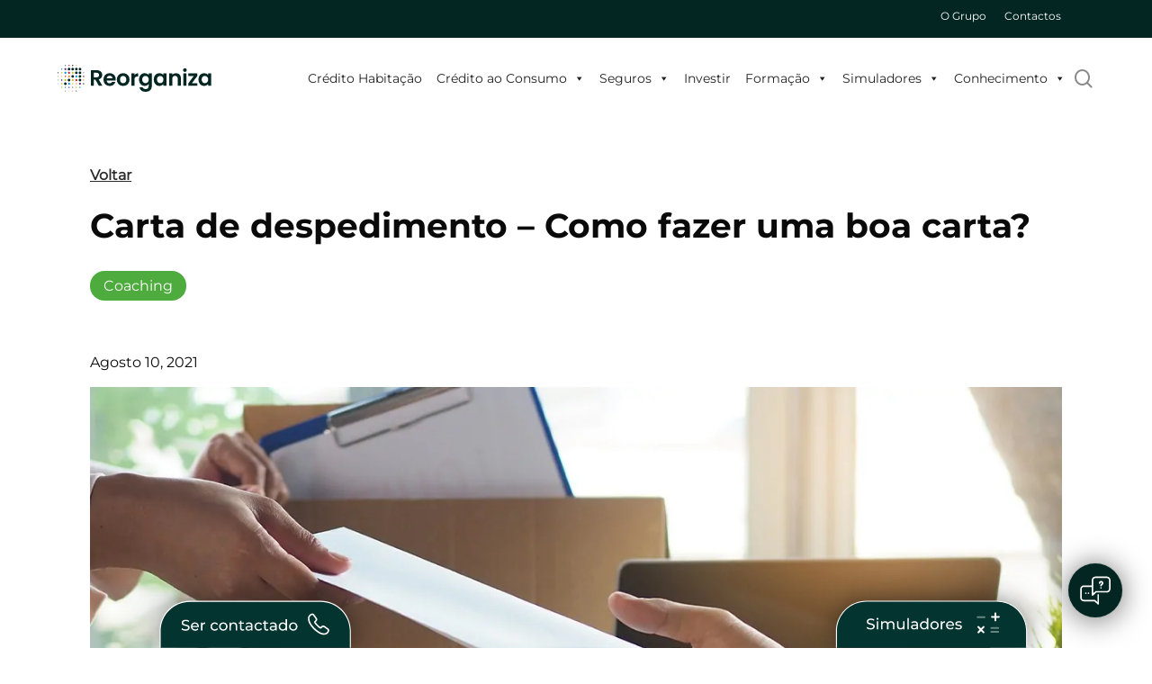

--- FILE ---
content_type: text/html; charset=UTF-8
request_url: https://reorganiza.pt/carta-de-despedimento-como-fazer-uma-boa-carta/
body_size: 34806
content:
<!doctype html>
<html lang="pt-PT" class="no-js">
<head>
<meta name="google-site-verification" content="4w7ufVrD-d7H6ZbA14vp8Vwm1Mle5fPc4pSamWZ-epc" />
<meta charset="UTF-8">
<script src="https://cdnjs.cloudflare.com/ajax/libs/jquery/3.7.1/jquery.min.js" integrity="sha512-v2CJ7UaYy4JwqLDIrZUI/4hqeoQieOmAZNXBeQyjo21dadnwR+8ZaIJVT8EE2iyI61OV8e6M8PP2/4hpQINQ/g==" crossorigin="anonymous" referrerpolicy="no-referrer"></script>
<script src="https://cdn.jsdelivr.net/npm/google-analytics-js@0.1.2/gajs.min.js"></script>
<meta name="viewport" content="width=device-width, initial-scale=1, maximum-scale=5" /><meta name='robots' content='index, follow, max-image-preview:large, max-snippet:-1, max-video-preview:-1' />
<!-- This site is optimized with the Yoast SEO plugin v26.5 - https://yoast.com/wordpress/plugins/seo/ -->
<title>Carta de despedimento - Como fazer uma boa carta? - Reorganiza</title>
<meta name="description" content="Conheça os principais elementos e procedimentos a constar na elaboração da sua carta de despedimento. Lembre-se, deixe sempre a porta aberta!" />
<link rel="canonical" href="https://reorganiza.pt/carta-de-despedimento-como-fazer-uma-boa-carta/" />
<meta property="og:locale" content="pt_PT" />
<meta property="og:type" content="article" />
<meta property="og:title" content="Carta de despedimento - Como fazer uma boa carta? - Reorganiza" />
<meta property="og:description" content="Conheça os principais elementos e procedimentos a constar na elaboração da sua carta de despedimento. Lembre-se, deixe sempre a porta aberta!" />
<meta property="og:url" content="https://reorganiza.pt/carta-de-despedimento-como-fazer-uma-boa-carta/" />
<meta property="og:site_name" content="Reorganiza" />
<meta property="article:published_time" content="2021-08-10T00:00:00+00:00" />
<meta property="article:modified_time" content="2024-10-08T10:59:20+00:00" />
<meta property="og:image" content="https://reorganiza.pt/wp-content/uploads/2024/04/Artigo-1.jpg" />
<meta property="og:image:width" content="1200" />
<meta property="og:image:height" content="628" />
<meta property="og:image:type" content="image/jpeg" />
<meta name="author" content="José Morais Barbosa" />
<meta name="twitter:card" content="summary_large_image" />
<meta name="twitter:label1" content="Escrito por" />
<meta name="twitter:data1" content="José Morais Barbosa" />
<meta name="twitter:label2" content="Tempo estimado de leitura" />
<meta name="twitter:data2" content="3 minutos" />
<script type="application/ld+json" class="yoast-schema-graph">{"@context":"https://schema.org","@graph":[{"@type":"WebPage","@id":"https://reorganiza.pt/carta-de-despedimento-como-fazer-uma-boa-carta/","url":"https://reorganiza.pt/carta-de-despedimento-como-fazer-uma-boa-carta/","name":"Carta de despedimento - Como fazer uma boa carta? - Reorganiza","isPartOf":{"@id":"https://reorganiza.pt/#website"},"primaryImageOfPage":{"@id":"https://reorganiza.pt/carta-de-despedimento-como-fazer-uma-boa-carta/#primaryimage"},"image":{"@id":"https://reorganiza.pt/carta-de-despedimento-como-fazer-uma-boa-carta/#primaryimage"},"thumbnailUrl":"https://reorganiza.pt/wp-content/uploads/2024/04/Artigo-1.jpg","datePublished":"2021-08-10T00:00:00+00:00","dateModified":"2024-10-08T10:59:20+00:00","author":{"@id":"https://reorganiza.pt/#/schema/person/29bf215ba53197934b10375479306a91"},"description":"Conheça os principais elementos e procedimentos a constar na elaboração da sua carta de despedimento. Lembre-se, deixe sempre a porta aberta!","inLanguage":"pt-PT","potentialAction":[{"@type":"ReadAction","target":["https://reorganiza.pt/carta-de-despedimento-como-fazer-uma-boa-carta/"]}]},{"@type":"ImageObject","inLanguage":"pt-PT","@id":"https://reorganiza.pt/carta-de-despedimento-como-fazer-uma-boa-carta/#primaryimage","url":"https://reorganiza.pt/wp-content/uploads/2024/04/Artigo-1.jpg","contentUrl":"https://reorganiza.pt/wp-content/uploads/2024/04/Artigo-1.jpg","width":1200,"height":628,"caption":"carta de despedimento"},{"@type":"WebSite","@id":"https://reorganiza.pt/#website","url":"https://reorganiza.pt/","name":"Reorganiza - As suas finanças em boas mãos","description":"Conheça as melhores soluções de crédito, seguros, formação e poupança para a sua estabilidade financeira.","potentialAction":[{"@type":"SearchAction","target":{"@type":"EntryPoint","urlTemplate":"https://reorganiza.pt/?s={search_term_string}"},"query-input":{"@type":"PropertyValueSpecification","valueRequired":true,"valueName":"search_term_string"}}],"inLanguage":"pt-PT"},{"@type":"Person","@id":"https://reorganiza.pt/#/schema/person/29bf215ba53197934b10375479306a91","name":"José Morais Barbosa","image":{"@type":"ImageObject","inLanguage":"pt-PT","@id":"https://reorganiza.pt/#/schema/person/image/","url":"https://secure.gravatar.com/avatar/a2f1d18ddf8bc1a18992ff26abd7e33107c04e314d21528d77b9dae5e4122e5d?s=96&d=mm&r=g","contentUrl":"https://secure.gravatar.com/avatar/a2f1d18ddf8bc1a18992ff26abd7e33107c04e314d21528d77b9dae5e4122e5d?s=96&d=mm&r=g","caption":"José Morais Barbosa"},"url":"https://reorganiza.pt/author/jose-morais-barbosa/"}]}</script>
<!-- / Yoast SEO plugin. -->
<link rel="alternate" type="application/rss+xml" title="Reorganiza &raquo; Feed" href="https://reorganiza.pt/feed/" />
<link rel="alternate" type="application/rss+xml" title="Reorganiza &raquo; Feed de comentários" href="https://reorganiza.pt/comments/feed/" />
<link rel="alternate" type="application/rss+xml" title="Feed de comentários de Reorganiza &raquo; Carta de despedimento &#8211; Como fazer uma boa carta?" href="https://reorganiza.pt/carta-de-despedimento-como-fazer-uma-boa-carta/feed/" />
<link rel="alternate" title="oEmbed (JSON)" type="application/json+oembed" href="https://reorganiza.pt/wp-json/oembed/1.0/embed?url=https%3A%2F%2Freorganiza.pt%2Fcarta-de-despedimento-como-fazer-uma-boa-carta%2F" />
<link rel="alternate" title="oEmbed (XML)" type="text/xml+oembed" href="https://reorganiza.pt/wp-json/oembed/1.0/embed?url=https%3A%2F%2Freorganiza.pt%2Fcarta-de-despedimento-como-fazer-uma-boa-carta%2F&#038;format=xml" />
<style id='wp-img-auto-sizes-contain-inline-css' type='text/css'>
img:is([sizes=auto i],[sizes^="auto," i]){contain-intrinsic-size:3000px 1500px}
/*# sourceURL=wp-img-auto-sizes-contain-inline-css */
</style>
<style id='wp-emoji-styles-inline-css' type='text/css'>
img.wp-smiley, img.emoji {
display: inline !important;
border: none !important;
box-shadow: none !important;
height: 1em !important;
width: 1em !important;
margin: 0 0.07em !important;
vertical-align: -0.1em !important;
background: none !important;
padding: 0 !important;
}
/*# sourceURL=wp-emoji-styles-inline-css */
</style>
<style id='wp-block-library-inline-css' type='text/css'>
:root{--wp-block-synced-color:#7a00df;--wp-block-synced-color--rgb:122,0,223;--wp-bound-block-color:var(--wp-block-synced-color);--wp-editor-canvas-background:#ddd;--wp-admin-theme-color:#007cba;--wp-admin-theme-color--rgb:0,124,186;--wp-admin-theme-color-darker-10:#006ba1;--wp-admin-theme-color-darker-10--rgb:0,107,160.5;--wp-admin-theme-color-darker-20:#005a87;--wp-admin-theme-color-darker-20--rgb:0,90,135;--wp-admin-border-width-focus:2px}@media (min-resolution:192dpi){:root{--wp-admin-border-width-focus:1.5px}}.wp-element-button{cursor:pointer}:root .has-very-light-gray-background-color{background-color:#eee}:root .has-very-dark-gray-background-color{background-color:#313131}:root .has-very-light-gray-color{color:#eee}:root .has-very-dark-gray-color{color:#313131}:root .has-vivid-green-cyan-to-vivid-cyan-blue-gradient-background{background:linear-gradient(135deg,#00d084,#0693e3)}:root .has-purple-crush-gradient-background{background:linear-gradient(135deg,#34e2e4,#4721fb 50%,#ab1dfe)}:root .has-hazy-dawn-gradient-background{background:linear-gradient(135deg,#faaca8,#dad0ec)}:root .has-subdued-olive-gradient-background{background:linear-gradient(135deg,#fafae1,#67a671)}:root .has-atomic-cream-gradient-background{background:linear-gradient(135deg,#fdd79a,#004a59)}:root .has-nightshade-gradient-background{background:linear-gradient(135deg,#330968,#31cdcf)}:root .has-midnight-gradient-background{background:linear-gradient(135deg,#020381,#2874fc)}:root{--wp--preset--font-size--normal:16px;--wp--preset--font-size--huge:42px}.has-regular-font-size{font-size:1em}.has-larger-font-size{font-size:2.625em}.has-normal-font-size{font-size:var(--wp--preset--font-size--normal)}.has-huge-font-size{font-size:var(--wp--preset--font-size--huge)}.has-text-align-center{text-align:center}.has-text-align-left{text-align:left}.has-text-align-right{text-align:right}.has-fit-text{white-space:nowrap!important}#end-resizable-editor-section{display:none}.aligncenter{clear:both}.items-justified-left{justify-content:flex-start}.items-justified-center{justify-content:center}.items-justified-right{justify-content:flex-end}.items-justified-space-between{justify-content:space-between}.screen-reader-text{border:0;clip-path:inset(50%);height:1px;margin:-1px;overflow:hidden;padding:0;position:absolute;width:1px;word-wrap:normal!important}.screen-reader-text:focus{background-color:#ddd;clip-path:none;color:#444;display:block;font-size:1em;height:auto;left:5px;line-height:normal;padding:15px 23px 14px;text-decoration:none;top:5px;width:auto;z-index:100000}html :where(.has-border-color){border-style:solid}html :where([style*=border-top-color]){border-top-style:solid}html :where([style*=border-right-color]){border-right-style:solid}html :where([style*=border-bottom-color]){border-bottom-style:solid}html :where([style*=border-left-color]){border-left-style:solid}html :where([style*=border-width]){border-style:solid}html :where([style*=border-top-width]){border-top-style:solid}html :where([style*=border-right-width]){border-right-style:solid}html :where([style*=border-bottom-width]){border-bottom-style:solid}html :where([style*=border-left-width]){border-left-style:solid}html :where(img[class*=wp-image-]){height:auto;max-width:100%}:where(figure){margin:0 0 1em}html :where(.is-position-sticky){--wp-admin--admin-bar--position-offset:var(--wp-admin--admin-bar--height,0px)}@media screen and (max-width:600px){html :where(.is-position-sticky){--wp-admin--admin-bar--position-offset:0px}}
/*# sourceURL=wp-block-library-inline-css */
</style><style id='wp-block-search-inline-css' type='text/css'>
.wp-block-search__button{margin-left:10px;word-break:normal}.wp-block-search__button.has-icon{line-height:0}.wp-block-search__button svg{height:1.25em;min-height:24px;min-width:24px;width:1.25em;fill:currentColor;vertical-align:text-bottom}:where(.wp-block-search__button){border:1px solid #ccc;padding:6px 10px}.wp-block-search__inside-wrapper{display:flex;flex:auto;flex-wrap:nowrap;max-width:100%}.wp-block-search__label{width:100%}.wp-block-search.wp-block-search__button-only .wp-block-search__button{box-sizing:border-box;display:flex;flex-shrink:0;justify-content:center;margin-left:0;max-width:100%}.wp-block-search.wp-block-search__button-only .wp-block-search__inside-wrapper{min-width:0!important;transition-property:width}.wp-block-search.wp-block-search__button-only .wp-block-search__input{flex-basis:100%;transition-duration:.3s}.wp-block-search.wp-block-search__button-only.wp-block-search__searchfield-hidden,.wp-block-search.wp-block-search__button-only.wp-block-search__searchfield-hidden .wp-block-search__inside-wrapper{overflow:hidden}.wp-block-search.wp-block-search__button-only.wp-block-search__searchfield-hidden .wp-block-search__input{border-left-width:0!important;border-right-width:0!important;flex-basis:0;flex-grow:0;margin:0;min-width:0!important;padding-left:0!important;padding-right:0!important;width:0!important}:where(.wp-block-search__input){appearance:none;border:1px solid #949494;flex-grow:1;font-family:inherit;font-size:inherit;font-style:inherit;font-weight:inherit;letter-spacing:inherit;line-height:inherit;margin-left:0;margin-right:0;min-width:3rem;padding:8px;text-decoration:unset!important;text-transform:inherit}:where(.wp-block-search__button-inside .wp-block-search__inside-wrapper){background-color:#fff;border:1px solid #949494;box-sizing:border-box;padding:4px}:where(.wp-block-search__button-inside .wp-block-search__inside-wrapper) .wp-block-search__input{border:none;border-radius:0;padding:0 4px}:where(.wp-block-search__button-inside .wp-block-search__inside-wrapper) .wp-block-search__input:focus{outline:none}:where(.wp-block-search__button-inside .wp-block-search__inside-wrapper) :where(.wp-block-search__button){padding:4px 8px}.wp-block-search.aligncenter .wp-block-search__inside-wrapper{margin:auto}.wp-block[data-align=right] .wp-block-search.wp-block-search__button-only .wp-block-search__inside-wrapper{float:right}
/*# sourceURL=https://reorganiza.pt/wp-includes/blocks/search/style.min.css */
</style>
<style id='global-styles-inline-css' type='text/css'>
:root{--wp--preset--aspect-ratio--square: 1;--wp--preset--aspect-ratio--4-3: 4/3;--wp--preset--aspect-ratio--3-4: 3/4;--wp--preset--aspect-ratio--3-2: 3/2;--wp--preset--aspect-ratio--2-3: 2/3;--wp--preset--aspect-ratio--16-9: 16/9;--wp--preset--aspect-ratio--9-16: 9/16;--wp--preset--color--black: #000000;--wp--preset--color--cyan-bluish-gray: #abb8c3;--wp--preset--color--white: #ffffff;--wp--preset--color--pale-pink: #f78da7;--wp--preset--color--vivid-red: #cf2e2e;--wp--preset--color--luminous-vivid-orange: #ff6900;--wp--preset--color--luminous-vivid-amber: #fcb900;--wp--preset--color--light-green-cyan: #7bdcb5;--wp--preset--color--vivid-green-cyan: #00d084;--wp--preset--color--pale-cyan-blue: #8ed1fc;--wp--preset--color--vivid-cyan-blue: #0693e3;--wp--preset--color--vivid-purple: #9b51e0;--wp--preset--gradient--vivid-cyan-blue-to-vivid-purple: linear-gradient(135deg,rgb(6,147,227) 0%,rgb(155,81,224) 100%);--wp--preset--gradient--light-green-cyan-to-vivid-green-cyan: linear-gradient(135deg,rgb(122,220,180) 0%,rgb(0,208,130) 100%);--wp--preset--gradient--luminous-vivid-amber-to-luminous-vivid-orange: linear-gradient(135deg,rgb(252,185,0) 0%,rgb(255,105,0) 100%);--wp--preset--gradient--luminous-vivid-orange-to-vivid-red: linear-gradient(135deg,rgb(255,105,0) 0%,rgb(207,46,46) 100%);--wp--preset--gradient--very-light-gray-to-cyan-bluish-gray: linear-gradient(135deg,rgb(238,238,238) 0%,rgb(169,184,195) 100%);--wp--preset--gradient--cool-to-warm-spectrum: linear-gradient(135deg,rgb(74,234,220) 0%,rgb(151,120,209) 20%,rgb(207,42,186) 40%,rgb(238,44,130) 60%,rgb(251,105,98) 80%,rgb(254,248,76) 100%);--wp--preset--gradient--blush-light-purple: linear-gradient(135deg,rgb(255,206,236) 0%,rgb(152,150,240) 100%);--wp--preset--gradient--blush-bordeaux: linear-gradient(135deg,rgb(254,205,165) 0%,rgb(254,45,45) 50%,rgb(107,0,62) 100%);--wp--preset--gradient--luminous-dusk: linear-gradient(135deg,rgb(255,203,112) 0%,rgb(199,81,192) 50%,rgb(65,88,208) 100%);--wp--preset--gradient--pale-ocean: linear-gradient(135deg,rgb(255,245,203) 0%,rgb(182,227,212) 50%,rgb(51,167,181) 100%);--wp--preset--gradient--electric-grass: linear-gradient(135deg,rgb(202,248,128) 0%,rgb(113,206,126) 100%);--wp--preset--gradient--midnight: linear-gradient(135deg,rgb(2,3,129) 0%,rgb(40,116,252) 100%);--wp--preset--font-size--small: 13px;--wp--preset--font-size--medium: 20px;--wp--preset--font-size--large: 36px;--wp--preset--font-size--x-large: 42px;--wp--preset--spacing--20: 0.44rem;--wp--preset--spacing--30: 0.67rem;--wp--preset--spacing--40: 1rem;--wp--preset--spacing--50: 1.5rem;--wp--preset--spacing--60: 2.25rem;--wp--preset--spacing--70: 3.38rem;--wp--preset--spacing--80: 5.06rem;--wp--preset--shadow--natural: 6px 6px 9px rgba(0, 0, 0, 0.2);--wp--preset--shadow--deep: 12px 12px 50px rgba(0, 0, 0, 0.4);--wp--preset--shadow--sharp: 6px 6px 0px rgba(0, 0, 0, 0.2);--wp--preset--shadow--outlined: 6px 6px 0px -3px rgb(255, 255, 255), 6px 6px rgb(0, 0, 0);--wp--preset--shadow--crisp: 6px 6px 0px rgb(0, 0, 0);}:root { --wp--style--global--content-size: 1300px;--wp--style--global--wide-size: 1300px; }:where(body) { margin: 0; }.wp-site-blocks > .alignleft { float: left; margin-right: 2em; }.wp-site-blocks > .alignright { float: right; margin-left: 2em; }.wp-site-blocks > .aligncenter { justify-content: center; margin-left: auto; margin-right: auto; }:where(.is-layout-flex){gap: 0.5em;}:where(.is-layout-grid){gap: 0.5em;}.is-layout-flow > .alignleft{float: left;margin-inline-start: 0;margin-inline-end: 2em;}.is-layout-flow > .alignright{float: right;margin-inline-start: 2em;margin-inline-end: 0;}.is-layout-flow > .aligncenter{margin-left: auto !important;margin-right: auto !important;}.is-layout-constrained > .alignleft{float: left;margin-inline-start: 0;margin-inline-end: 2em;}.is-layout-constrained > .alignright{float: right;margin-inline-start: 2em;margin-inline-end: 0;}.is-layout-constrained > .aligncenter{margin-left: auto !important;margin-right: auto !important;}.is-layout-constrained > :where(:not(.alignleft):not(.alignright):not(.alignfull)){max-width: var(--wp--style--global--content-size);margin-left: auto !important;margin-right: auto !important;}.is-layout-constrained > .alignwide{max-width: var(--wp--style--global--wide-size);}body .is-layout-flex{display: flex;}.is-layout-flex{flex-wrap: wrap;align-items: center;}.is-layout-flex > :is(*, div){margin: 0;}body .is-layout-grid{display: grid;}.is-layout-grid > :is(*, div){margin: 0;}body{padding-top: 0px;padding-right: 0px;padding-bottom: 0px;padding-left: 0px;}:root :where(.wp-element-button, .wp-block-button__link){background-color: #32373c;border-width: 0;color: #fff;font-family: inherit;font-size: inherit;font-style: inherit;font-weight: inherit;letter-spacing: inherit;line-height: inherit;padding-top: calc(0.667em + 2px);padding-right: calc(1.333em + 2px);padding-bottom: calc(0.667em + 2px);padding-left: calc(1.333em + 2px);text-decoration: none;text-transform: inherit;}.has-black-color{color: var(--wp--preset--color--black) !important;}.has-cyan-bluish-gray-color{color: var(--wp--preset--color--cyan-bluish-gray) !important;}.has-white-color{color: var(--wp--preset--color--white) !important;}.has-pale-pink-color{color: var(--wp--preset--color--pale-pink) !important;}.has-vivid-red-color{color: var(--wp--preset--color--vivid-red) !important;}.has-luminous-vivid-orange-color{color: var(--wp--preset--color--luminous-vivid-orange) !important;}.has-luminous-vivid-amber-color{color: var(--wp--preset--color--luminous-vivid-amber) !important;}.has-light-green-cyan-color{color: var(--wp--preset--color--light-green-cyan) !important;}.has-vivid-green-cyan-color{color: var(--wp--preset--color--vivid-green-cyan) !important;}.has-pale-cyan-blue-color{color: var(--wp--preset--color--pale-cyan-blue) !important;}.has-vivid-cyan-blue-color{color: var(--wp--preset--color--vivid-cyan-blue) !important;}.has-vivid-purple-color{color: var(--wp--preset--color--vivid-purple) !important;}.has-black-background-color{background-color: var(--wp--preset--color--black) !important;}.has-cyan-bluish-gray-background-color{background-color: var(--wp--preset--color--cyan-bluish-gray) !important;}.has-white-background-color{background-color: var(--wp--preset--color--white) !important;}.has-pale-pink-background-color{background-color: var(--wp--preset--color--pale-pink) !important;}.has-vivid-red-background-color{background-color: var(--wp--preset--color--vivid-red) !important;}.has-luminous-vivid-orange-background-color{background-color: var(--wp--preset--color--luminous-vivid-orange) !important;}.has-luminous-vivid-amber-background-color{background-color: var(--wp--preset--color--luminous-vivid-amber) !important;}.has-light-green-cyan-background-color{background-color: var(--wp--preset--color--light-green-cyan) !important;}.has-vivid-green-cyan-background-color{background-color: var(--wp--preset--color--vivid-green-cyan) !important;}.has-pale-cyan-blue-background-color{background-color: var(--wp--preset--color--pale-cyan-blue) !important;}.has-vivid-cyan-blue-background-color{background-color: var(--wp--preset--color--vivid-cyan-blue) !important;}.has-vivid-purple-background-color{background-color: var(--wp--preset--color--vivid-purple) !important;}.has-black-border-color{border-color: var(--wp--preset--color--black) !important;}.has-cyan-bluish-gray-border-color{border-color: var(--wp--preset--color--cyan-bluish-gray) !important;}.has-white-border-color{border-color: var(--wp--preset--color--white) !important;}.has-pale-pink-border-color{border-color: var(--wp--preset--color--pale-pink) !important;}.has-vivid-red-border-color{border-color: var(--wp--preset--color--vivid-red) !important;}.has-luminous-vivid-orange-border-color{border-color: var(--wp--preset--color--luminous-vivid-orange) !important;}.has-luminous-vivid-amber-border-color{border-color: var(--wp--preset--color--luminous-vivid-amber) !important;}.has-light-green-cyan-border-color{border-color: var(--wp--preset--color--light-green-cyan) !important;}.has-vivid-green-cyan-border-color{border-color: var(--wp--preset--color--vivid-green-cyan) !important;}.has-pale-cyan-blue-border-color{border-color: var(--wp--preset--color--pale-cyan-blue) !important;}.has-vivid-cyan-blue-border-color{border-color: var(--wp--preset--color--vivid-cyan-blue) !important;}.has-vivid-purple-border-color{border-color: var(--wp--preset--color--vivid-purple) !important;}.has-vivid-cyan-blue-to-vivid-purple-gradient-background{background: var(--wp--preset--gradient--vivid-cyan-blue-to-vivid-purple) !important;}.has-light-green-cyan-to-vivid-green-cyan-gradient-background{background: var(--wp--preset--gradient--light-green-cyan-to-vivid-green-cyan) !important;}.has-luminous-vivid-amber-to-luminous-vivid-orange-gradient-background{background: var(--wp--preset--gradient--luminous-vivid-amber-to-luminous-vivid-orange) !important;}.has-luminous-vivid-orange-to-vivid-red-gradient-background{background: var(--wp--preset--gradient--luminous-vivid-orange-to-vivid-red) !important;}.has-very-light-gray-to-cyan-bluish-gray-gradient-background{background: var(--wp--preset--gradient--very-light-gray-to-cyan-bluish-gray) !important;}.has-cool-to-warm-spectrum-gradient-background{background: var(--wp--preset--gradient--cool-to-warm-spectrum) !important;}.has-blush-light-purple-gradient-background{background: var(--wp--preset--gradient--blush-light-purple) !important;}.has-blush-bordeaux-gradient-background{background: var(--wp--preset--gradient--blush-bordeaux) !important;}.has-luminous-dusk-gradient-background{background: var(--wp--preset--gradient--luminous-dusk) !important;}.has-pale-ocean-gradient-background{background: var(--wp--preset--gradient--pale-ocean) !important;}.has-electric-grass-gradient-background{background: var(--wp--preset--gradient--electric-grass) !important;}.has-midnight-gradient-background{background: var(--wp--preset--gradient--midnight) !important;}.has-small-font-size{font-size: var(--wp--preset--font-size--small) !important;}.has-medium-font-size{font-size: var(--wp--preset--font-size--medium) !important;}.has-large-font-size{font-size: var(--wp--preset--font-size--large) !important;}.has-x-large-font-size{font-size: var(--wp--preset--font-size--x-large) !important;}
/*# sourceURL=global-styles-inline-css */
</style>
<!-- <link rel='stylesheet' id='wp-components-css' href='https://reorganiza.pt/wp-includes/css/dist/components/style.min.css?ver=6.9' type='text/css' media='all' /> -->
<!-- <link rel='stylesheet' id='wp-preferences-css' href='https://reorganiza.pt/wp-includes/css/dist/preferences/style.min.css?ver=6.9' type='text/css' media='all' /> -->
<!-- <link rel='stylesheet' id='wp-block-editor-css' href='https://reorganiza.pt/wp-includes/css/dist/block-editor/style.min.css?ver=6.9' type='text/css' media='all' /> -->
<!-- <link rel='stylesheet' id='popup-maker-block-library-style-css' href='https://reorganiza.pt/wp-content/plugins/popup-maker/dist/packages/block-library-style.css?ver=dbea705cfafe089d65f1' type='text/css' media='all' /> -->
<!-- <link rel='stylesheet' id='salient-social-css' href='https://reorganiza.pt/wp-content/plugins/salient-social/css/style.css?ver=1.2.5' type='text/css' media='all' /> -->
<link rel="stylesheet" type="text/css" href="//reorganiza.pt/wp-content/cache/wpfc-minified/qoe6uz6/8et97.css" media="all"/>
<style id='salient-social-inline-css' type='text/css'>
.sharing-default-minimal .nectar-love.loved,
body .nectar-social[data-color-override="override"].fixed > a:before, 
body .nectar-social[data-color-override="override"].fixed .nectar-social-inner a,
.sharing-default-minimal .nectar-social[data-color-override="override"] .nectar-social-inner a:hover,
.nectar-social.vertical[data-color-override="override"] .nectar-social-inner a:hover {
background-color: #2b2b2b;
}
.nectar-social.hover .nectar-love.loved,
.nectar-social.hover > .nectar-love-button a:hover,
.nectar-social[data-color-override="override"].hover > div a:hover,
#single-below-header .nectar-social[data-color-override="override"].hover > div a:hover,
.nectar-social[data-color-override="override"].hover .share-btn:hover,
.sharing-default-minimal .nectar-social[data-color-override="override"] .nectar-social-inner a {
border-color: #2b2b2b;
}
#single-below-header .nectar-social.hover .nectar-love.loved i,
#single-below-header .nectar-social.hover[data-color-override="override"] a:hover,
#single-below-header .nectar-social.hover[data-color-override="override"] a:hover i,
#single-below-header .nectar-social.hover .nectar-love-button a:hover i,
.nectar-love:hover i,
.hover .nectar-love:hover .total_loves,
.nectar-love.loved i,
.nectar-social.hover .nectar-love.loved .total_loves,
.nectar-social.hover .share-btn:hover, 
.nectar-social[data-color-override="override"].hover .nectar-social-inner a:hover,
.nectar-social[data-color-override="override"].hover > div:hover span,
.sharing-default-minimal .nectar-social[data-color-override="override"] .nectar-social-inner a:not(:hover) i,
.sharing-default-minimal .nectar-social[data-color-override="override"] .nectar-social-inner a:not(:hover) {
color: #2b2b2b;
}
/*# sourceURL=salient-social-inline-css */
</style>
<!-- <link rel='stylesheet' id='cmplz-general-css' href='https://reorganiza.pt/wp-content/plugins/complianz-gdpr/assets/css/cookieblocker.min.css?ver=1765380614' type='text/css' media='all' /> -->
<!-- <link rel='stylesheet' id='megamenu-css' href='https://reorganiza.pt/wp-content/uploads/maxmegamenu/style.css?ver=b321f1' type='text/css' media='all' /> -->
<!-- <link rel='stylesheet' id='dashicons-css' href='https://reorganiza.pt/wp-includes/css/dashicons.min.css?ver=6.9' type='text/css' media='all' /> -->
<!-- <link rel='stylesheet' id='font-awesome-css' href='https://reorganiza.pt/wp-content/themes/salient/css/font-awesome-legacy.min.css?ver=4.7.1' type='text/css' media='all' /> -->
<!-- <link rel='stylesheet' id='salient-grid-system-css' href='https://reorganiza.pt/wp-content/themes/salient/css/build/grid-system.css?ver=16.2.2' type='text/css' media='all' /> -->
<!-- <link rel='stylesheet' id='main-styles-css' href='https://reorganiza.pt/wp-content/themes/salient/css/build/style.css?ver=16.2.2' type='text/css' media='all' /> -->
<link rel="stylesheet" type="text/css" href="//reorganiza.pt/wp-content/cache/wpfc-minified/pa9vjdh/8et97.css" media="all"/>
<style id='main-styles-inline-css' type='text/css'>
@font-face{
font-family:'Open Sans';
src:url('https://reorganiza.pt/wp-content/themes/salient/css/fonts/OpenSans-Light.woff') format('woff');
font-weight:300;
font-style:normal; 
}
@font-face{
font-family:'Open Sans';
src:url('https://reorganiza.pt/wp-content/themes/salient/css/fonts/OpenSans-Regular.woff') format('woff');
font-weight:400;
font-style:normal; 
}
@font-face{
font-family:'Open Sans';
src:url('https://reorganiza.pt/wp-content/themes/salient/css/fonts/OpenSans-SemiBold.woff') format('woff');
font-weight:600;
font-style:normal; 
}
@font-face{
font-family:'Open Sans';
src:url('https://reorganiza.pt/wp-content/themes/salient/css/fonts/OpenSans-Bold.woff') format('woff');
font-weight:700;
font-style:normal; 
}
html:not(.page-trans-loaded) { background-color: #ffffff; }
/*# sourceURL=main-styles-inline-css */
</style>
<!-- <link rel='stylesheet' id='nectar-header-secondary-nav-css' href='https://reorganiza.pt/wp-content/themes/salient/css/build/header/header-secondary-nav.css?ver=16.2.2' type='text/css' media='all' /> -->
<!-- <link rel='stylesheet' id='nectar-single-styles-css' href='https://reorganiza.pt/wp-content/themes/salient/css/build/single.css?ver=16.2.2' type='text/css' media='all' /> -->
<!-- <link rel='stylesheet' id='nectar-element-highlighted-text-css' href='https://reorganiza.pt/wp-content/themes/salient/css/build/elements/element-highlighted-text.css?ver=16.2.2' type='text/css' media='all' /> -->
<!-- <link rel='stylesheet' id='nectar-element-toggle-panels-css' href='https://reorganiza.pt/wp-content/themes/salient/css/build/elements/element-toggles.css?ver=16.2.2' type='text/css' media='all' /> -->
<!-- <link rel='stylesheet' id='nectar-wpforms-css' href='https://reorganiza.pt/wp-content/themes/salient/css/build/third-party/wpforms.css?ver=16.2.2' type='text/css' media='all' /> -->
<!-- <link rel='stylesheet' id='responsive-css' href='https://reorganiza.pt/wp-content/themes/salient/css/build/responsive.css?ver=16.2.2' type='text/css' media='all' /> -->
<!-- <link rel='stylesheet' id='skin-material-css' href='https://reorganiza.pt/wp-content/themes/salient/css/build/skin-material.css?ver=16.2.2' type='text/css' media='all' /> -->
<!-- <link rel='stylesheet' id='salient-wp-menu-dynamic-css' href='https://reorganiza.pt/wp-content/uploads/salient/menu-dynamic.css?ver=76507' type='text/css' media='all' /> -->
<!-- <link rel='stylesheet' id='nectar-widget-posts-css' href='https://reorganiza.pt/wp-content/themes/salient/css/build/elements/widget-nectar-posts.css?ver=16.2.2' type='text/css' media='all' /> -->
<!-- <link rel='stylesheet' id='js_composer_front-css' href='https://reorganiza.pt/wp-content/plugins/js_composer_salient/assets/css/js_composer.min.css?ver=7.6' type='text/css' media='all' /> -->
<!-- <link rel='stylesheet' id='popup-maker-site-css' href='https://reorganiza.pt/wp-content/plugins/popup-maker/dist/assets/site.css?ver=1.21.5' type='text/css' media='all' /> -->
<link rel="stylesheet" type="text/css" href="//reorganiza.pt/wp-content/cache/wpfc-minified/e6fr1shg/8et97.css" media="all"/>
<style id='popup-maker-site-inline-css' type='text/css'>
/* Popup Google Fonts */
@import url('//fonts.googleapis.com/css?family=Montserrat:100');
/* Popup Theme 2008: Template_infoBubbles */
.pum-theme-2008, .pum-theme-template_infobubbles { background-color: rgba( 0, 0, 0, 0.00 ) } 
.pum-theme-2008 .pum-container, .pum-theme-template_infobubbles .pum-container { padding: 15px; border-radius: 10px; border: 1px none #000000; box-shadow: 4px 4px 39px 9px rgba( 2, 2, 2, 0.27 ); background-color: rgba( 255, 255, 255, 1.00 ) } 
.pum-theme-2008 .pum-title, .pum-theme-template_infobubbles .pum-title { color: #000000; text-align: left; text-shadow: 0px 0px 0px rgba( 2, 2, 2, 0.23 ); font-family: inherit; font-weight: 400; font-size: 32px; line-height: 36px } 
.pum-theme-2008 .pum-content, .pum-theme-template_infobubbles .pum-content { color: #8c8c8c; font-family: inherit; font-weight: 400 } 
.pum-theme-2008 .pum-content + .pum-close, .pum-theme-template_infobubbles .pum-content + .pum-close { position: absolute; height: 18px; width: 18px; left: auto; right: 7px; bottom: auto; top: 7px; padding: 0px; color: #000000; font-family: inherit; font-weight: 700; font-size: 20px; line-height: 20px; border: 1px none #ffffff; border-radius: 15px; box-shadow: 0px 0px 0px 0px rgba( 2, 2, 2, 0.00 ); text-shadow: 0px 0px 0px rgba( 0, 0, 0, 0.00 ); background-color: rgba( 255, 255, 255, 0.00 ) } 
/* Popup Theme 524: Template_FormContacts */
.pum-theme-524, .pum-theme-lightbox { background-color: rgba( 0, 0, 0, 0.10 ) } 
.pum-theme-524 .pum-container, .pum-theme-lightbox .pum-container { padding: 50px; border-radius: 10px; border: 8px none #000000; box-shadow: 0px 0px 30px 0px rgba( 2, 2, 2, 0.30 ); background-color: rgba( 255, 255, 255, 1.00 ) } 
.pum-theme-524 .pum-title, .pum-theme-lightbox .pum-title { color: #000000; text-align: left; text-shadow: 0px 0px 0px rgba( 2, 2, 2, 0.23 ); font-family: inherit; font-weight: 100; font-size: 32px; line-height: 36px } 
.pum-theme-524 .pum-content, .pum-theme-lightbox .pum-content { color: #000000; font-family: inherit; font-weight: 100 } 
.pum-theme-524 .pum-content + .pum-close, .pum-theme-lightbox .pum-content + .pum-close { position: absolute; height: 20px; width: 20px; left: auto; right: 15px; bottom: auto; top: 15px; padding: 0px; color: #000000; font-family: Arial; font-weight: 100; font-size: 20px; line-height: 20px; border: 1px solid #000000; border-radius: 26px; box-shadow: 0px 0px 15px 1px rgba( 2, 2, 2, 0.00 ); text-shadow: 0px 0px 0px rgba( 0, 0, 0, 0.00 ); background-color: rgba( 255, 255, 255, 1.00 ) } 
/* Popup Theme 523: Default Theme */
.pum-theme-523, .pum-theme-default-theme { background-color: rgba( 255, 255, 255, 1.00 ) } 
.pum-theme-523 .pum-container, .pum-theme-default-theme .pum-container { padding: 18px; border-radius: 0px; border: 1px none #000000; box-shadow: 1px 1px 3px 0px rgba( 2, 2, 2, 0.23 ); background-color: rgba( 249, 249, 249, 1.00 ) } 
.pum-theme-523 .pum-title, .pum-theme-default-theme .pum-title { color: #000000; text-align: left; text-shadow: 0px 0px 0px rgba( 2, 2, 2, 0.23 ); font-family: inherit; font-weight: 400; font-size: 32px; font-style: normal; line-height: 36px } 
.pum-theme-523 .pum-content, .pum-theme-default-theme .pum-content { color: #8c8c8c; font-family: inherit; font-weight: 400; font-style: inherit } 
.pum-theme-523 .pum-content + .pum-close, .pum-theme-default-theme .pum-content + .pum-close { position: absolute; height: auto; width: auto; left: auto; right: 0px; bottom: auto; top: 0px; padding: 8px; color: #ffffff; font-family: inherit; font-weight: 400; font-size: 12px; font-style: inherit; line-height: 36px; border: 1px none #ffffff; border-radius: 0px; box-shadow: 1px 1px 3px 0px rgba( 2, 2, 2, 0.23 ); text-shadow: 0px 0px 0px rgba( 0, 0, 0, 0.23 ); background-color: rgba( 0, 183, 205, 1.00 ) } 
/* Popup Theme 525: Enterprise Blue */
.pum-theme-525, .pum-theme-enterprise-blue { background-color: rgba( 0, 0, 0, 0.70 ) } 
.pum-theme-525 .pum-container, .pum-theme-enterprise-blue .pum-container { padding: 28px; border-radius: 5px; border: 1px none #000000; box-shadow: 0px 10px 25px 4px rgba( 2, 2, 2, 0.50 ); background-color: rgba( 255, 255, 255, 1.00 ) } 
.pum-theme-525 .pum-title, .pum-theme-enterprise-blue .pum-title { color: #315b7c; text-align: left; text-shadow: 0px 0px 0px rgba( 2, 2, 2, 0.23 ); font-family: inherit; font-weight: 100; font-size: 34px; line-height: 36px } 
.pum-theme-525 .pum-content, .pum-theme-enterprise-blue .pum-content { color: #2d2d2d; font-family: inherit; font-weight: 100 } 
.pum-theme-525 .pum-content + .pum-close, .pum-theme-enterprise-blue .pum-content + .pum-close { position: absolute; height: 28px; width: 28px; left: auto; right: 8px; bottom: auto; top: 8px; padding: 4px; color: #ffffff; font-family: Times New Roman; font-weight: 100; font-size: 20px; line-height: 20px; border: 1px none #ffffff; border-radius: 42px; box-shadow: 0px 0px 0px 0px rgba( 2, 2, 2, 0.23 ); text-shadow: 0px 0px 0px rgba( 0, 0, 0, 0.23 ); background-color: rgba( 49, 91, 124, 1.00 ) } 
/* Popup Theme 526: Hello Box */
.pum-theme-526, .pum-theme-hello-box { background-color: rgba( 0, 0, 0, 0.75 ) } 
.pum-theme-526 .pum-container, .pum-theme-hello-box .pum-container { padding: 30px; border-radius: 80px; border: 14px solid #81d742; box-shadow: 0px 0px 0px 0px rgba( 2, 2, 2, 0.00 ); background-color: rgba( 255, 255, 255, 1.00 ) } 
.pum-theme-526 .pum-title, .pum-theme-hello-box .pum-title { color: #2d2d2d; text-align: left; text-shadow: 0px 0px 0px rgba( 2, 2, 2, 0.23 ); font-family: Montserrat; font-weight: 100; font-size: 32px; line-height: 36px } 
.pum-theme-526 .pum-content, .pum-theme-hello-box .pum-content { color: #2d2d2d; font-family: inherit; font-weight: 100 } 
.pum-theme-526 .pum-content + .pum-close, .pum-theme-hello-box .pum-content + .pum-close { position: absolute; height: auto; width: auto; left: auto; right: -30px; bottom: auto; top: -30px; padding: 0px; color: #2d2d2d; font-family: Times New Roman; font-weight: 100; font-size: 32px; line-height: 28px; border: 1px none #ffffff; border-radius: 28px; box-shadow: 0px 0px 0px 0px rgba( 2, 2, 2, 0.23 ); text-shadow: 0px 0px 0px rgba( 0, 0, 0, 0.23 ); background-color: rgba( 255, 255, 255, 1.00 ) } 
/* Popup Theme 527: Cutting Edge */
.pum-theme-527, .pum-theme-cutting-edge { background-color: rgba( 0, 0, 0, 0.50 ) } 
.pum-theme-527 .pum-container, .pum-theme-cutting-edge .pum-container { padding: 18px; border-radius: 0px; border: 1px none #000000; box-shadow: 0px 10px 25px 0px rgba( 2, 2, 2, 0.50 ); background-color: rgba( 30, 115, 190, 1.00 ) } 
.pum-theme-527 .pum-title, .pum-theme-cutting-edge .pum-title { color: #ffffff; text-align: left; text-shadow: 0px 0px 0px rgba( 2, 2, 2, 0.23 ); font-family: Sans-Serif; font-weight: 100; font-size: 26px; line-height: 28px } 
.pum-theme-527 .pum-content, .pum-theme-cutting-edge .pum-content { color: #ffffff; font-family: inherit; font-weight: 100 } 
.pum-theme-527 .pum-content + .pum-close, .pum-theme-cutting-edge .pum-content + .pum-close { position: absolute; height: 24px; width: 24px; left: auto; right: 0px; bottom: auto; top: 0px; padding: 0px; color: #1e73be; font-family: Times New Roman; font-weight: 100; font-size: 32px; line-height: 24px; border: 1px none #ffffff; border-radius: 0px; box-shadow: -1px 1px 1px 0px rgba( 2, 2, 2, 0.10 ); text-shadow: -1px 1px 1px rgba( 0, 0, 0, 0.10 ); background-color: rgba( 238, 238, 34, 1.00 ) } 
/* Popup Theme 528: Framed Border */
.pum-theme-528, .pum-theme-framed-border { background-color: rgba( 255, 255, 255, 0.50 ) } 
.pum-theme-528 .pum-container, .pum-theme-framed-border .pum-container { padding: 18px; border-radius: 0px; border: 20px outset #dd3333; box-shadow: 1px 1px 3px 0px rgba( 2, 2, 2, 0.97 ) inset; background-color: rgba( 255, 251, 239, 1.00 ) } 
.pum-theme-528 .pum-title, .pum-theme-framed-border .pum-title { color: #000000; text-align: left; text-shadow: 0px 0px 0px rgba( 2, 2, 2, 0.23 ); font-family: inherit; font-weight: 100; font-size: 32px; line-height: 36px } 
.pum-theme-528 .pum-content, .pum-theme-framed-border .pum-content { color: #2d2d2d; font-family: inherit; font-weight: 100 } 
.pum-theme-528 .pum-content + .pum-close, .pum-theme-framed-border .pum-content + .pum-close { position: absolute; height: 20px; width: 20px; left: auto; right: -20px; bottom: auto; top: -20px; padding: 0px; color: #ffffff; font-family: Tahoma; font-weight: 700; font-size: 16px; line-height: 18px; border: 1px none #ffffff; border-radius: 0px; box-shadow: 0px 0px 0px 0px rgba( 2, 2, 2, 0.23 ); text-shadow: 0px 0px 0px rgba( 0, 0, 0, 0.23 ); background-color: rgba( 0, 0, 0, 0.55 ) } 
/* Popup Theme 529: Floating Bar - Soft Blue */
.pum-theme-529, .pum-theme-floating-bar { background-color: rgba( 255, 255, 255, 0.00 ) } 
.pum-theme-529 .pum-container, .pum-theme-floating-bar .pum-container { padding: 8px; border-radius: 0px; border: 1px none #000000; box-shadow: 1px 1px 3px 0px rgba( 2, 2, 2, 0.23 ); background-color: rgba( 238, 246, 252, 1.00 ) } 
.pum-theme-529 .pum-title, .pum-theme-floating-bar .pum-title { color: #505050; text-align: left; text-shadow: 0px 0px 0px rgba( 2, 2, 2, 0.23 ); font-family: inherit; font-weight: 400; font-size: 32px; line-height: 36px } 
.pum-theme-529 .pum-content, .pum-theme-floating-bar .pum-content { color: #505050; font-family: inherit; font-weight: 400 } 
.pum-theme-529 .pum-content + .pum-close, .pum-theme-floating-bar .pum-content + .pum-close { position: absolute; height: 18px; width: 18px; left: auto; right: 5px; bottom: auto; top: 50%; padding: 0px; color: #505050; font-family: Sans-Serif; font-weight: 700; font-size: 15px; line-height: 18px; border: 1px solid #505050; border-radius: 15px; box-shadow: 0px 0px 0px 0px rgba( 2, 2, 2, 0.00 ); text-shadow: 0px 0px 0px rgba( 0, 0, 0, 0.00 ); background-color: rgba( 255, 255, 255, 0.00 ); transform: translate(0, -50%) } 
/* Popup Theme 530: Content Only - For use with page builders or block editor */
.pum-theme-530, .pum-theme-content-only { background-color: rgba( 0, 0, 0, 0.70 ) } 
.pum-theme-530 .pum-container, .pum-theme-content-only .pum-container { padding: 0px; border-radius: 0px; border: 1px none #000000; box-shadow: 0px 0px 0px 0px rgba( 2, 2, 2, 0.00 ) } 
.pum-theme-530 .pum-title, .pum-theme-content-only .pum-title { color: #000000; text-align: left; text-shadow: 0px 0px 0px rgba( 2, 2, 2, 0.23 ); font-family: inherit; font-weight: 400; font-size: 32px; line-height: 36px } 
.pum-theme-530 .pum-content, .pum-theme-content-only .pum-content { color: #8c8c8c; font-family: inherit; font-weight: 400 } 
.pum-theme-530 .pum-content + .pum-close, .pum-theme-content-only .pum-content + .pum-close { position: absolute; height: 18px; width: 18px; left: auto; right: 7px; bottom: auto; top: 7px; padding: 0px; color: #000000; font-family: inherit; font-weight: 700; font-size: 20px; line-height: 20px; border: 1px none #ffffff; border-radius: 15px; box-shadow: 0px 0px 0px 0px rgba( 2, 2, 2, 0.00 ); text-shadow: 0px 0px 0px rgba( 0, 0, 0, 0.00 ); background-color: rgba( 255, 255, 255, 0.00 ) } 
#pum-2954 {z-index: 1999999999}
#pum-1974 {z-index: 1999999999}
#pum-1980 {z-index: 1999999999}
#pum-2750 {z-index: 1999999999}
#pum-2886 {z-index: 1999999999}
#pum-2907 {z-index: 1999999999}
#pum-2910 {z-index: 1999999999}
#pum-2913 {z-index: 1999999999}
#pum-2926 {z-index: 1999999999}
#pum-2935 {z-index: 1999999999}
#pum-2941 {z-index: 1999999999}
#pum-2945 {z-index: 1999999999}
#pum-2950 {z-index: 1999999999}
#pum-2131 {z-index: 1999999999}
#pum-1171 {z-index: 1999999999}
#pum-1234 {z-index: 1999999999}
#pum-1593 {z-index: 1999999999}
#pum-532 {z-index: 1999999999}
/*# sourceURL=popup-maker-site-inline-css */
</style>
<!-- <link rel='stylesheet' id='dynamic-css-css' href='https://reorganiza.pt/wp-content/themes/salient/css/salient-dynamic-styles.css?ver=49110' type='text/css' media='all' /> -->
<link rel="stylesheet" type="text/css" href="//reorganiza.pt/wp-content/cache/wpfc-minified/11wei4cf/8et8g.css" media="all"/>
<style id='dynamic-css-inline-css' type='text/css'>
.single.single-post .container-wrap{padding-top:0;}.main-content .featured-media-under-header{padding:min(6vw,90px) 0;}.featured-media-under-header__featured-media:not([data-has-img="false"]){margin-top:min(6vw,90px);}.featured-media-under-header__featured-media:not([data-format="video"]):not([data-format="audio"]):not([data-has-img="false"]){overflow:hidden;position:relative;padding-bottom:40%;}.featured-media-under-header__meta-wrap{display:flex;flex-wrap:wrap;align-items:center;}.featured-media-under-header__meta-wrap .meta-author{display:inline-flex;align-items:center;}.featured-media-under-header__meta-wrap .meta-author img{margin-right:8px;width:28px;border-radius:100px;}.featured-media-under-header__featured-media .post-featured-img{display:block;line-height:0;top:auto;bottom:0;}.featured-media-under-header__featured-media[data-n-parallax-bg="true"] .post-featured-img{height:calc(100% + 75px);}.featured-media-under-header__featured-media .post-featured-img img{position:absolute;top:0;left:0;width:100%;height:100%;object-fit:cover;object-position:top;}@media only screen and (max-width:690px){.featured-media-under-header__featured-media[data-n-parallax-bg="true"] .post-featured-img{height:calc(100% + 45px);}.featured-media-under-header__meta-wrap{font-size:14px;}}.featured-media-under-header__featured-media[data-align="center"] .post-featured-img img{object-position:center;}.featured-media-under-header__featured-media[data-align="bottom"] .post-featured-img img{object-position:bottom;}.featured-media-under-header h1{margin:max(min(0.35em,35px),20px) 0 max(min(0.25em,25px),15px) 0;}.featured-media-under-header__cat-wrap .meta-category a{line-height:1;padding:7px 15px;margin-right:15px;}.featured-media-under-header__cat-wrap .meta-category a:not(:hover){background-color:rgba(0,0,0,0.05);}.featured-media-under-header__cat-wrap .meta-category a:hover{color:#fff;}.featured-media-under-header__meta-wrap a,.featured-media-under-header__cat-wrap a{color:inherit;}.featured-media-under-header__meta-wrap > span:not(:first-child):not(.rich-snippet-hidden):before{content:"·";padding:0 .5em;}.featured-media-under-header__excerpt{margin:0 0 20px 0;}@media only screen and (min-width:691px){[data-animate="fade_in"] .featured-media-under-header__cat-wrap,[data-animate="fade_in"].featured-media-under-header .entry-title,[data-animate="fade_in"] .featured-media-under-header__meta-wrap,[data-animate="fade_in"] .featured-media-under-header__featured-media,[data-animate="fade_in"] .featured-media-under-header__excerpt,[data-animate="fade_in"].featured-media-under-header + .row .content-inner{opacity:0;transform:translateY(50px);animation:nectar_featured_media_load 1s cubic-bezier(0.25,1,0.5,1) forwards;}[data-animate="fade_in"] .featured-media-under-header__cat-wrap{animation-delay:0.1s;}[data-animate="fade_in"].featured-media-under-header .entry-title{animation-delay:0.2s;}[data-animate="fade_in"] .featured-media-under-header__excerpt{animation-delay:0.3s;}[data-animate="fade_in"] .featured-media-under-header__meta-wrap{animation-delay:0.3s;}[data-animate="fade_in"] .featured-media-under-header__featured-media{animation-delay:0.4s;}[data-animate="fade_in"].featured-media-under-header + .row .content-inner{animation-delay:0.5s;}}@keyframes nectar_featured_media_load{0%{transform:translateY(50px);opacity:0;}100%{transform:translateY(0px);opacity:1;}}@media only screen and (min-width:1000px){body #ajax-content-wrap.no-scroll{min-height:calc(100vh - 128px);height:calc(100vh - 128px)!important;}}@media only screen and (min-width:1000px){#page-header-wrap.fullscreen-header,#page-header-wrap.fullscreen-header #page-header-bg,html:not(.nectar-box-roll-loaded) .nectar-box-roll > #page-header-bg.fullscreen-header,.nectar_fullscreen_zoom_recent_projects,#nectar_fullscreen_rows:not(.afterLoaded) > div{height:calc(100vh - 127px);}.wpb_row.vc_row-o-full-height.top-level,.wpb_row.vc_row-o-full-height.top-level > .col.span_12{min-height:calc(100vh - 127px);}html:not(.nectar-box-roll-loaded) .nectar-box-roll > #page-header-bg.fullscreen-header{top:128px;}.nectar-slider-wrap[data-fullscreen="true"]:not(.loaded),.nectar-slider-wrap[data-fullscreen="true"]:not(.loaded) .swiper-container{height:calc(100vh - 126px)!important;}.admin-bar .nectar-slider-wrap[data-fullscreen="true"]:not(.loaded),.admin-bar .nectar-slider-wrap[data-fullscreen="true"]:not(.loaded) .swiper-container{height:calc(100vh - 126px - 32px)!important;}}.admin-bar[class*="page-template-template-no-header"] .wpb_row.vc_row-o-full-height.top-level,.admin-bar[class*="page-template-template-no-header"] .wpb_row.vc_row-o-full-height.top-level > .col.span_12{min-height:calc(100vh - 32px);}body[class*="page-template-template-no-header"] .wpb_row.vc_row-o-full-height.top-level,body[class*="page-template-template-no-header"] .wpb_row.vc_row-o-full-height.top-level > .col.span_12{min-height:100vh;}@media only screen and (max-width:999px){.using-mobile-browser #nectar_fullscreen_rows:not(.afterLoaded):not([data-mobile-disable="on"]) > div{height:calc(100vh - 100px);}.using-mobile-browser .wpb_row.vc_row-o-full-height.top-level,.using-mobile-browser .wpb_row.vc_row-o-full-height.top-level > .col.span_12,[data-permanent-transparent="1"].using-mobile-browser .wpb_row.vc_row-o-full-height.top-level,[data-permanent-transparent="1"].using-mobile-browser .wpb_row.vc_row-o-full-height.top-level > .col.span_12{min-height:calc(100vh - 100px);}html:not(.nectar-box-roll-loaded) .nectar-box-roll > #page-header-bg.fullscreen-header,.nectar_fullscreen_zoom_recent_projects,.nectar-slider-wrap[data-fullscreen="true"]:not(.loaded),.nectar-slider-wrap[data-fullscreen="true"]:not(.loaded) .swiper-container,#nectar_fullscreen_rows:not(.afterLoaded):not([data-mobile-disable="on"]) > div{height:calc(100vh - 47px);}.wpb_row.vc_row-o-full-height.top-level,.wpb_row.vc_row-o-full-height.top-level > .col.span_12{min-height:calc(100vh - 47px);}body[data-transparent-header="false"] #ajax-content-wrap.no-scroll{min-height:calc(100vh - 47px);height:calc(100vh - 47px);}}body .container-wrap .wpb_row[data-column-margin="none"]:not(.full-width-section):not(.full-width-content){margin-bottom:0;}body .container-wrap .vc_row-fluid[data-column-margin="none"] > .span_12,body .container-wrap .vc_row-fluid[data-column-margin="none"] .full-page-inner > .container > .span_12,body .container-wrap .vc_row-fluid[data-column-margin="none"] .full-page-inner > .span_12{margin-left:0;margin-right:0;}body .container-wrap .vc_row-fluid[data-column-margin="none"] .wpb_column:not(.child_column),body .container-wrap .inner_row[data-column-margin="none"] .child_column{padding-left:0;padding-right:0;}@media only screen,print{.wpb_column.left_padding_desktop_5pct > .vc_column-inner{padding-left:5%;}}@media only screen and (min-width:1000px){.column_element_direction_desktop_horizontal.el_spacing_50px > .vc_column-inner > .wpb_wrapper{gap:50px;}}@media only screen and (min-width:1000px){.column_element_direction_desktop_horizontal > .vc_column-inner > .wpb_wrapper{display:flex;align-items:center;}#ajax-content-wrap .column_element_direction_desktop_horizontal > .vc_column-inner > .wpb_wrapper > *{margin-bottom:0;}}.column_element_direction_desktop_horizontal.force-desktop-text-align-right > .vc_column-inner > .wpb_wrapper{justify-content:flex-end;}.column_element_direction_desktop_horizontal.force-desktop-text-align-center > .vc_column-inner > .wpb_wrapper{justify-content:center;}@media only screen and (max-width:999px){.column_element_direction_desktop_horizontal.force-tablet-text-align-right > .vc_column-inner > .wpb_wrapper{justify-content:flex-end;}.column_element_direction_desktop_horizontal.force-tablet-text-align-center > .vc_column-inner > .wpb_wrapper{justify-content:center;}}@media only screen and (max-width:690px){.column_element_direction_desktop_horizontal.force-phone-text-align-right > .vc_column-inner > .wpb_wrapper{justify-content:flex-end;}.column_element_direction_desktop_horizontal.force-phone-text-align-center > .vc_column-inner > .wpb_wrapper{justify-content:center;}}.wpb_column.child_column.el_spacing_50px > .vc_column-inner > .wpb_wrapper > div:not(:last-child){margin-bottom:50px;}@media only screen and (min-width:1000px){.column_element_direction_desktop_horizontal.el_spacing_20px > .vc_column-inner > .wpb_wrapper{gap:20px;}}@media only screen and (min-width:691px) and (max-width:999px){.column_element_direction_tablet_horizontal > .vc_column-inner > .wpb_wrapper{display:flex;align-items:center;}#ajax-content-wrap .column_element_direction_tablet_horizontal > .vc_column-inner > .wpb_wrapper > *{margin-bottom:0;}}@media only screen and (min-width:691px) and (max-width:999px){.column_element_direction_desktop_horizontal.el_spacing_20px > .vc_column-inner > .wpb_wrapper{gap:20px;}}#ajax-content-wrap .col[data-padding-pos="left-right"] > .vc_column-inner,#ajax-content-wrap .col[data-padding-pos="left-right"] > .n-sticky > .vc_column-inner{padding-top:0;padding-bottom:0}@media only screen,print{.wpb_column.left_padding_desktop_5pct > .n-sticky > .vc_column-inner{padding-left:5%;}}@media only screen,print{.wpb_column.top_padding_desktop_5pct > .n-sticky > .vc_column-inner{padding-top:5%;}.wpb_column.right_padding_desktop_8pct > .n-sticky > .vc_column-inner{padding-right:8%;}.wpb_column.bottom_padding_desktop_5pct > .n-sticky > .vc_column-inner{padding-bottom:5%;}.wpb_column.left_padding_desktop_8pct > .n-sticky > .vc_column-inner{padding-left:8%;}}@media only screen and (min-width:1000px){}@media only screen,print{.wpb_column.top_padding_desktop_5pct > .vc_column-inner{padding-top:5%;}.wpb_column.right_padding_desktop_8pct > .vc_column-inner{padding-right:8%;}.wpb_column.bottom_padding_desktop_5pct > .vc_column-inner{padding-bottom:5%;}.wpb_column.left_padding_desktop_8pct > .vc_column-inner{padding-left:8%;}}@media only screen,print{.wpb_column.top_padding_desktop_2pct > .n-sticky > .vc_column-inner{padding-top:2%;}.wpb_column.right_padding_desktop_2pct > .n-sticky > .vc_column-inner{padding-right:2%;}.wpb_column.bottom_padding_desktop_2pct > .n-sticky > .vc_column-inner{padding-bottom:2%;}.wpb_column.left_padding_desktop_2pct > .n-sticky > .vc_column-inner{padding-left:2%;}}@media only screen and (max-width:690px){html body .wpb_column.top_padding_phone_10pct > .n-sticky > .vc_column-inner{padding-top:10%;}html body .wpb_column.right_padding_phone_10pct > .n-sticky > .vc_column-inner{padding-right:10%;}html body .wpb_column.bottom_padding_phone_10pct > .n-sticky > .vc_column-inner{padding-bottom:10%;}html body .wpb_column.left_padding_phone_10pct > .n-sticky > .vc_column-inner{padding-left:10%;}}@media only screen,print{.wpb_column.top_padding_desktop_2pct > .vc_column-inner{padding-top:2%;}.wpb_column.right_padding_desktop_2pct > .vc_column-inner{padding-right:2%;}.wpb_column.bottom_padding_desktop_2pct > .vc_column-inner{padding-bottom:2%;}.wpb_column.left_padding_desktop_2pct > .vc_column-inner{padding-left:2%;}}@media only screen and (max-width:690px){html body .wpb_column.top_padding_phone_10pct > .vc_column-inner{padding-top:10%;}html body .wpb_column.right_padding_phone_10pct > .vc_column-inner{padding-right:10%;}html body .wpb_column.bottom_padding_phone_10pct > .vc_column-inner{padding-bottom:10%;}html body .wpb_column.left_padding_phone_10pct > .vc_column-inner{padding-left:10%;}}@media only screen,print{.wpb_column.top_padding_desktop_2pct > .n-sticky > .vc_column-inner{padding-top:2%;}.wpb_column.right_padding_desktop_2pct > .n-sticky > .vc_column-inner{padding-right:2%;}.wpb_column.bottom_padding_desktop_2pct > .n-sticky > .vc_column-inner{padding-bottom:2%;}.wpb_column.left_padding_desktop_2pct > .n-sticky > .vc_column-inner{padding-left:2%;}}@media only screen and (max-width:690px){html body .wpb_column.top_padding_phone_0px > .n-sticky > .vc_column-inner{padding-top:0;}html body .wpb_column.right_padding_phone_10pct > .n-sticky > .vc_column-inner{padding-right:10%;}html body .wpb_column.bottom_padding_phone_0px > .n-sticky > .vc_column-inner{padding-bottom:0;}html body .wpb_column.left_padding_phone_10pct > .n-sticky > .vc_column-inner{padding-left:10%;}}@media only screen,print{.wpb_column.top_padding_desktop_2pct > .vc_column-inner{padding-top:2%;}.wpb_column.right_padding_desktop_2pct > .vc_column-inner{padding-right:2%;}.wpb_column.bottom_padding_desktop_2pct > .vc_column-inner{padding-bottom:2%;}.wpb_column.left_padding_desktop_2pct > .vc_column-inner{padding-left:2%;}}@media only screen and (max-width:690px){html body .wpb_column.top_padding_phone_0px > .vc_column-inner{padding-top:0;}html body .wpb_column.right_padding_phone_10pct > .vc_column-inner{padding-right:10%;}html body .wpb_column.bottom_padding_phone_0px > .vc_column-inner{padding-bottom:0;}html body .wpb_column.left_padding_phone_10pct > .vc_column-inner{padding-left:10%;}}@media only screen,print{.wpb_column.top_padding_desktop_8pct > .n-sticky > .vc_column-inner{padding-top:8%;}.wpb_column.right_padding_desktop_0px > .n-sticky > .vc_column-inner{padding-right:0;}.wpb_column.bottom_padding_desktop_8pct > .n-sticky > .vc_column-inner{padding-bottom:8%;}.wpb_column.left_padding_desktop_20pct > .n-sticky > .vc_column-inner{padding-left:20%;}}@media only screen and (max-width:999px){body .wpb_column.right_padding_tablet_5pct > .n-sticky > .vc_column-inner{padding-right:5%;}body .wpb_column.left_padding_tablet_5pct > .n-sticky > .vc_column-inner{padding-left:5%;}}@media only screen and (max-width:690px){html body .wpb_column.top_padding_phone_10pct > .n-sticky > .vc_column-inner{padding-top:10%;}html body .wpb_column.right_padding_phone_0px > .n-sticky > .vc_column-inner{padding-right:0;}html body .wpb_column.bottom_padding_phone_10pct > .n-sticky > .vc_column-inner{padding-bottom:10%;}html body .wpb_column.left_padding_phone_0px > .n-sticky > .vc_column-inner{padding-left:0;}}@media only screen,print{.wpb_column.top_padding_desktop_8pct > .vc_column-inner{padding-top:8%;}.wpb_column.right_padding_desktop_0px > .vc_column-inner{padding-right:0;}.wpb_column.bottom_padding_desktop_8pct > .vc_column-inner{padding-bottom:8%;}.wpb_column.left_padding_desktop_20pct > .vc_column-inner{padding-left:20%;}}@media only screen and (max-width:999px){body .wpb_column.right_padding_tablet_5pct > .vc_column-inner{padding-right:5%;}body .wpb_column.left_padding_tablet_5pct > .vc_column-inner{padding-left:5%;}}@media only screen and (max-width:690px){html body .wpb_column.top_padding_phone_10pct > .vc_column-inner{padding-top:10%;}html body .wpb_column.right_padding_phone_0px > .vc_column-inner{padding-right:0;}html body .wpb_column.bottom_padding_phone_10pct > .vc_column-inner{padding-bottom:10%;}html body .wpb_column.left_padding_phone_0px > .vc_column-inner{padding-left:0;}}.wpb_column.child_column.el_spacing_20px > .vc_column-inner > .wpb_wrapper > div:not(:last-child){margin-bottom:20px;}@media only screen and (max-width:999px){.divider-wrap.height_tablet_80px > .divider{height:80px!important;}}@media only screen and (max-width:999px){.divider-wrap.height_tablet_0px > .divider{height:0!important;}}@media only screen and (max-width:690px){html body .wpb_column.top_padding_phone_15px > .n-sticky > .vc_column-inner{padding-top:15px;}html body .wpb_column.right_padding_phone_40px > .n-sticky > .vc_column-inner{padding-right:40px;}html body .wpb_column.bottom_padding_phone_15px > .n-sticky > .vc_column-inner{padding-bottom:15px;}html body .wpb_column.left_padding_phone_40px > .n-sticky > .vc_column-inner{padding-left:40px;}}@media only screen and (max-width:690px){.divider-wrap.height_phone_0px > .divider{height:0!important;}}@media only screen and (max-width:690px){body .wpb_row .wpb_column.child_column.padding-5-percent_phone > .vc_column-inner,body .wpb_row .wpb_column.child_column.padding-5-percent_phone > .n-sticky > .vc_column-inner{padding:calc(690px * 0.05);}}@media only screen and (max-width:690px){.column_element_direction_desktop_horizontal.el_spacing_20px > .vc_column-inner > .wpb_wrapper{gap:20px;}}@media only screen and (max-width:690px){html body .wpb_column.top_padding_phone_15px > .vc_column-inner{padding-top:15px;}html body .wpb_column.right_padding_phone_40px > .vc_column-inner{padding-right:40px;}html body .wpb_column.bottom_padding_phone_15px > .vc_column-inner{padding-bottom:15px;}html body .wpb_column.left_padding_phone_40px > .vc_column-inner{padding-left:40px;}}@media only screen and (max-width:690px){.vc_row.bottom_padding_phone_50px{padding-bottom:50px!important;}}@media only screen and (max-width:690px){.column_element_direction_phone_horizontal > .vc_column-inner > .wpb_wrapper{display:flex;align-items:center;}#ajax-content-wrap .column_element_direction_phone_horizontal > .vc_column-inner > .wpb_wrapper > *{margin-bottom:0;}}@media only screen and (max-width:690px){}@media only screen and (max-width:690px){.column_element_direction_desktop_horizontal.el_spacing_50px > .vc_column-inner > .wpb_wrapper{gap:50px;}}.screen-reader-text,.nectar-skip-to-content:not(:focus){border:0;clip:rect(1px,1px,1px,1px);clip-path:inset(50%);height:1px;margin:-1px;overflow:hidden;padding:0;position:absolute!important;width:1px;word-wrap:normal!important;}.row .col img:not([srcset]){width:auto;}.row .col img.img-with-animation.nectar-lazy:not([srcset]){width:100%;}
@font-face {
font-family: 'Montserrat Light';
src: url("/wp-content/themes/salient-child/fonts/Montserrat-Light.ttf") format("truetype");
font-weight: 300;
font-style: normal;
}
@font-face {
font-family: 'Montserrat LightItalic';
src: url("/wp-content/themes/salient-child/fonts/Montserrat-LightItalic.ttf") format("truetype");
font-weight: 300;
font-style: italic;
}
@font-face {
font-family: 'Montserrat Regular';
src: url("/wp-content/themes/salient-child/fonts/Montserrat-Regular.ttf") format("truetype");
font-weight: normal;
font-style: normal;
}
@font-face {
font-family: 'Montserrat SemiBold';
src: url("/wp-content/themes/salient-child/fonts/Montserrat-SemiBold.ttf") format("truetype");
font-weight: 600;
font-style: normal;
}
@font-face {
font-family: 'Montserrat SemiBoldItalic';
src: url("/wp-content/themes/salient-child/fonts/Montserrat-SemiBoldItalic.ttf") format("truetype");
font-weight: 600;
font-style: italic;
}
@font-face {
font-family: 'Montserrat Bold';
src: url("/wp-content/themes/salient-child/fonts/Montserrat-Bold.ttf") format("truetype");
font-weight: bold;
font-style: normal;
}
@font-face {
font-family: 'Montserrat BoldItalic';
src:   url("/wp-content/themes/salient-child/fonts/Montserrat-BoldItalic.ttf") format("truetype");
font-weight: bold;
font-style: italic;
}
/*# sourceURL=dynamic-css-inline-css */
</style>
<!-- <link rel='stylesheet' id='salient-child-style-css' href='https://reorganiza.pt/wp-content/themes/salient-child/style.css?ver=16.2.2' type='text/css' media='all' /> -->
<link rel="stylesheet" type="text/css" href="//reorganiza.pt/wp-content/cache/wpfc-minified/7jusjhv6/8et8g.css" media="all"/>
<link rel="https://api.w.org/" href="https://reorganiza.pt/wp-json/" /><link rel="alternate" title="JSON" type="application/json" href="https://reorganiza.pt/wp-json/wp/v2/posts/4744" /><link rel="EditURI" type="application/rsd+xml" title="RSD" href="https://reorganiza.pt/xmlrpc.php?rsd" />
<meta name="generator" content="WordPress 6.9" />
<link rel='shortlink' href='https://reorganiza.pt/?p=4744' />
<style>:root {
--lazy-loader-animation-duration: 300ms;
}
.lazyload {
display: block;
}
.lazyload,
.lazyloading {
opacity: 0;
}
.lazyloaded {
opacity: 1;
transition: opacity 300ms;
transition: opacity var(--lazy-loader-animation-duration);
}.lazyloading {
color: transparent;
opacity: 1;
transition: opacity 300ms;
transition: opacity var(--lazy-loader-animation-duration);
background: url("data:image/svg+xml,%3Csvg%20width%3D%2244%22%20height%3D%2244%22%20xmlns%3D%22http%3A%2F%2Fwww.w3.org%2F2000%2Fsvg%22%20stroke%3D%22%23333333%22%3E%3Cg%20fill%3D%22none%22%20fill-rule%3D%22evenodd%22%20stroke-width%3D%222%22%3E%3Ccircle%20cx%3D%2222%22%20cy%3D%2222%22%20r%3D%221%22%3E%3Canimate%20attributeName%3D%22r%22%20begin%3D%220s%22%20dur%3D%221.8s%22%20values%3D%221%3B%2020%22%20calcMode%3D%22spline%22%20keyTimes%3D%220%3B%201%22%20keySplines%3D%220.165%2C%200.84%2C%200.44%2C%201%22%20repeatCount%3D%22indefinite%22%2F%3E%3Canimate%20attributeName%3D%22stroke-opacity%22%20begin%3D%220s%22%20dur%3D%221.8s%22%20values%3D%221%3B%200%22%20calcMode%3D%22spline%22%20keyTimes%3D%220%3B%201%22%20keySplines%3D%220.3%2C%200.61%2C%200.355%2C%201%22%20repeatCount%3D%22indefinite%22%2F%3E%3C%2Fcircle%3E%3Ccircle%20cx%3D%2222%22%20cy%3D%2222%22%20r%3D%221%22%3E%3Canimate%20attributeName%3D%22r%22%20begin%3D%22-0.9s%22%20dur%3D%221.8s%22%20values%3D%221%3B%2020%22%20calcMode%3D%22spline%22%20keyTimes%3D%220%3B%201%22%20keySplines%3D%220.165%2C%200.84%2C%200.44%2C%201%22%20repeatCount%3D%22indefinite%22%2F%3E%3Canimate%20attributeName%3D%22stroke-opacity%22%20begin%3D%22-0.9s%22%20dur%3D%221.8s%22%20values%3D%221%3B%200%22%20calcMode%3D%22spline%22%20keyTimes%3D%220%3B%201%22%20keySplines%3D%220.3%2C%200.61%2C%200.355%2C%201%22%20repeatCount%3D%22indefinite%22%2F%3E%3C%2Fcircle%3E%3C%2Fg%3E%3C%2Fsvg%3E") no-repeat;
background-size: 2em 2em;
background-position: center center;
}
.lazyloaded {
animation-name: loaded;
animation-duration: 300ms;
animation-duration: var(--lazy-loader-animation-duration);
transition: none;
}
@keyframes loaded {
from {
opacity: 0;
}
to {
opacity: 1;
}
}</style><noscript><style>.lazyload { display: none; } .lazyload[class*="lazy-loader-background-element-"] { display: block; opacity: 1; }</style></noscript>			<style>.cmplz-hidden {
display: none !important;
}</style><script src='//reorganiza.pt/wp-content/cache/wpfc-minified/g0j0lrow/8et8g.js' type="text/javascript"></script>
<!-- <script type="text/javascript" src="https://reorganiza.pt/wp-includes/js/jquery/jquery.min.js?ver=3.7.1" id="jquery-core-js"></script> -->
<!-- <script type="text/javascript" src="https://reorganiza.pt/wp-includes/js/jquery/jquery-migrate.min.js?ver=3.4.1" id="jquery-migrate-js"></script> -->
<script type="text/javascript"> var root = document.getElementsByTagName( "html" )[0]; root.setAttribute( "class", "js" ); </script><meta name="generator" content="Powered by WPBakery Page Builder - drag and drop page builder for WordPress."/>
<link rel="icon" href="https://reorganiza.pt/wp-content/uploads/2024/04/cropped-Reorganiza_Favicon-1-32x32.png" sizes="32x32" />
<link rel="icon" href="https://reorganiza.pt/wp-content/uploads/2024/04/cropped-Reorganiza_Favicon-1-192x192.png" sizes="192x192" />
<link rel="apple-touch-icon" href="https://reorganiza.pt/wp-content/uploads/2024/04/cropped-Reorganiza_Favicon-1-180x180.png" />
<meta name="msapplication-TileImage" content="https://reorganiza.pt/wp-content/uploads/2024/04/cropped-Reorganiza_Favicon-1-270x270.png" />
<noscript><style> .wpb_animate_when_almost_visible { opacity: 1; }</style></noscript><style type="text/css">/** Mega Menu CSS: fs **/</style>
<!-- End Facebook Pixel Code -->
<!-- <link data-pagespeed-no-defer data-nowprocket data-wpacu-skip data-no-optimize data-noptimize rel='stylesheet' id='main-styles-non-critical-css' href='https://reorganiza.pt/wp-content/themes/salient/css/build/style-non-critical.css?ver=16.2.2' type='text/css' media='all' /> -->
<!-- <link data-pagespeed-no-defer data-nowprocket data-wpacu-skip data-no-optimize data-noptimize rel='stylesheet' id='fancyBox-css' href='https://reorganiza.pt/wp-content/themes/salient/css/build/plugins/jquery.fancybox.css?ver=3.3.1' type='text/css' media='all' /> -->
<!-- <link data-pagespeed-no-defer data-nowprocket data-wpacu-skip data-no-optimize data-noptimize rel='stylesheet' id='nectar-ocm-core-css' href='https://reorganiza.pt/wp-content/themes/salient/css/build/off-canvas/core.css?ver=16.2.2' type='text/css' media='all' /> -->
<!-- <link data-pagespeed-no-defer data-nowprocket data-wpacu-skip data-no-optimize data-noptimize rel='stylesheet' id='nectar-ocm-fullscreen-split-css' href='https://reorganiza.pt/wp-content/themes/salient/css/build/off-canvas/fullscreen-split.css?ver=16.2.2' type='text/css' media='all' /> -->
<link rel="stylesheet" type="text/css" href="//reorganiza.pt/wp-content/cache/wpfc-minified/mda4raar/8et97.css" media="all"/>
</head><body data-cmplz=1 class="wp-singular post-template-default single single-post postid-4744 single-format-standard wp-theme-salient wp-child-theme-salient-child mega-menu-top-nav material wpb-js-composer js-comp-ver-7.6 vc_responsive" data-footer-reveal="false" data-footer-reveal-shadow="none" data-header-format="default" data-body-border="off" data-boxed-style="" data-header-breakpoint="1000" data-dropdown-style="minimal" data-cae="easeOutCubic" data-cad="750" data-megamenu-width="contained" data-aie="none" data-ls="fancybox" data-apte="standard" data-hhun="0" data-fancy-form-rcs="default" data-form-style="default" data-form-submit="regular" data-is="minimal" data-button-style="rounded_shadow" data-user-account-button="false" data-flex-cols="true" data-col-gap="default" data-header-inherit-rc="false" data-header-search="true" data-animated-anchors="true" data-ajax-transitions="true" data-full-width-header="false" data-slide-out-widget-area="true" data-slide-out-widget-area-style="fullscreen-split" data-user-set-ocm="off" data-loading-animation="spin" data-bg-header="false" data-responsive="1" data-ext-responsive="true" data-ext-padding="100" data-header-resize="0" data-header-color="custom" data-transparent-header="false" data-cart="false" data-remove-m-parallax="" data-remove-m-video-bgs="" data-m-animate="0" data-force-header-trans-color="light" data-smooth-scrolling="0" data-permanent-transparent="false" >
<noscript>
<img
height="1"
width="1"
style="display: none"
src="https://www.facebook.com/tr?id=448629895265117&ev=PageView&noscript=1" />
</noscript>
<noscript
><iframe
src="https://www.googletagmanager.com/ns.html?id=GTM-TSPCG9"
height="0"
width="0"
style="display: none; visibility: hidden"></iframe
></noscript>
<script type="text/javascript">
(function(window, document) {
if(navigator.userAgent.match(/(Android|iPod|iPhone|iPad|BlackBerry|IEMobile|Opera Mini)/)) {
document.body.className += " using-mobile-browser mobile ";
}
if(navigator.userAgent.match(/Mac/) && navigator.maxTouchPoints && navigator.maxTouchPoints > 2) {
document.body.className += " using-ios-device ";
}
if( !("ontouchstart" in window) ) {
var body = document.querySelector("body");
var winW = window.innerWidth;
var bodyW = body.clientWidth;
if (winW > bodyW + 4) {
body.setAttribute("style", "--scroll-bar-w: " + (winW - bodyW - 4) + "px");
} else {
body.setAttribute("style", "--scroll-bar-w: 0px");
}
}
})(window, document);
</script><a href="#ajax-content-wrap" class="nectar-skip-to-content">Skip to main content</a><div class="ocm-effect-wrap"><div class="ocm-effect-wrap-inner"><div id="ajax-loading-screen" data-disable-mobile="1" data-disable-fade-on-click="0" data-effect="standard" data-method="standard"><div class="loading-icon spin"><div class="material-icon">
<svg class="nectar-material-spinner" width="60px" height="60px" viewBox="0 0 60 60">
<circle stroke-linecap="round" cx="30" cy="30" r="26" fill="none" stroke-width="6"></circle>
</svg>	 
</div></div></div>	
<div id="header-space" data-secondary-header-display="full" data-header-mobile-fixed='1'></div> 
<div id="header-outer" data-has-menu="true" data-has-buttons="yes" data-header-button_style="default" data-using-pr-menu="false" data-mobile-fixed="1" data-ptnm="false" data-lhe="animated_underline" data-user-set-bg="#ffffff" data-format="default" data-permanent-transparent="false" data-megamenu-rt="0" data-remove-fixed="0" data-header-resize="0" data-cart="false" data-transparency-option="0" data-box-shadow="large" data-shrink-num="6" data-using-secondary="1" data-using-logo="1" data-logo-height="30" data-m-logo-height="24" data-padding="28" data-full-width="false" data-condense="false" >
<div id="header-secondary-outer" class="default" data-mobile="display_full" data-remove-fixed="0" data-lhe="animated_underline" data-secondary-text="false" data-full-width="false" data-mobile-fixed="1" data-permanent-transparent="false" >
<div class="container">
<nav>
<ul class="sf-menu">
<li id="menu-item-569" class="menu-item menu-item-type-post_type menu-item-object-page nectar-regular-menu-item menu-item-569"><a href="https://reorganiza.pt/o-grupo/"><span class="menu-title-text">O Grupo</span></a></li>
<li id="menu-item-570" class="menu-item menu-item-type-post_type menu-item-object-page nectar-regular-menu-item menu-item-570"><a href="https://reorganiza.pt/contactos/"><span class="menu-title-text">Contactos</span></a></li>
</ul>
</nav>
</div>
</div>
<div id="search-outer" class="nectar">
<div id="search">
<div class="container">
<div id="search-box">
<div class="inner-wrap">
<div class="col span_12">
<form role="search" action="https://reorganiza.pt/" method="GET">
<input type="text" name="s" id="s" value="" aria-label="Search" placeholder="O que procura?" />
<span>Hit enter to search or ESC to close</span>
</form>
</div><!--/span_12-->
</div><!--/inner-wrap-->
</div><!--/search-box-->
<div id="close"><a href="#"><span class="screen-reader-text">Close Search</span>
<span class="close-wrap"> <span class="close-line close-line1"></span> <span class="close-line close-line2"></span> </span>				 </a></div>
</div><!--/container-->
</div><!--/search-->
</div><!--/search-outer-->
<header id="top">
<div class="container">
<div class="row">
<div class="col span_3">
<a id="logo" href="https://reorganiza.pt" data-supplied-ml-starting-dark="false" data-supplied-ml-starting="true" data-supplied-ml="false" >
<img class="stnd skip-lazy default-logo" width="291" height="51" alt="Reorganiza" src="https://reorganiza.pt/wp-content/uploads/2024/02/logotipo.svg" srcset="https://reorganiza.pt/wp-content/uploads/2024/02/logotipo.svg 1x, https://reorganiza.pt/wp-content/uploads/2024/02/logotipo.svg 2x" />				</a>
</div><!--/span_3-->
<div class="col span_9 col_last">
<div class="nectar-mobile-only mobile-header"><div class="inner"><div id="mega-menu-wrap-top_nav" class="mega-menu-wrap"><div class="mega-menu-toggle"><div class="mega-toggle-blocks-left"></div><div class="mega-toggle-blocks-center"></div><div class="mega-toggle-blocks-right"><div class='mega-toggle-block mega-menu-toggle-animated-block mega-toggle-block-0' id='mega-toggle-block-0'><button aria-label="Toggle Menu" class="mega-toggle-animated mega-toggle-animated-slider" type="button" aria-expanded="false">
<span class="mega-toggle-animated-box">
<span class="mega-toggle-animated-inner"></span>
</span>
</button></div></div></div><ul id="mega-menu-top_nav" class="mega-menu max-mega-menu mega-menu-horizontal mega-no-js" data-event="hover" data-effect="slide" data-effect-speed="400" data-effect-mobile="disabled" data-effect-speed-mobile="0" data-mobile-force-width="false" data-second-click="go" data-document-click="collapse" data-vertical-behaviour="accordion" data-breakpoint="1000" data-unbind="true" data-mobile-state="collapse_all" data-mobile-direction="vertical" data-hover-intent-timeout="300" data-hover-intent-interval="100"><li class="mega-menu-item mega-menu-item-type-post_type mega-menu-item-object-page mega-align-bottom-left mega-menu-flyout mega-menu-item-11478" id="mega-menu-item-11478"><a class="mega-menu-link" href="https://reorganiza.pt/credito-habitacao/" tabindex="0">Crédito Habitação</a></li><li class="mega-menu-item mega-menu-item-type-custom mega-menu-item-object-custom mega-menu-item-has-children mega-align-bottom-left mega-menu-flyout mega-menu-item-11971" id="mega-menu-item-11971"><a class="mega-menu-link" href="#" aria-expanded="false" tabindex="0">Crédito ao Consumo<span class="mega-indicator" aria-hidden="true"></span></a>
<ul class="mega-sub-menu">
<li class="mega-menu-item mega-menu-item-type-post_type mega-menu-item-object-page mega-menu-item-11477" id="mega-menu-item-11477"><a class="mega-menu-link" href="https://reorganiza.pt/credito-consolidado/">Crédito Consolidado</a></li><li class="mega-menu-item mega-menu-item-type-post_type mega-menu-item-object-page mega-menu-item-11479" id="mega-menu-item-11479"><a class="mega-menu-link" href="https://reorganiza.pt/credito-pessoal/">Crédito Pessoal</a></li></ul>
</li><li class="mega-menu-item mega-menu-item-type-post_type mega-menu-item-object-page mega-menu-item-has-children mega-menu-megamenu mega-menu-grid mega-align-bottom-left mega-menu-grid mega-menu-item-1160" id="mega-menu-item-1160"><a class="mega-menu-link" href="https://reorganiza.pt/seguros-particulares/" aria-expanded="false" tabindex="0">Seguros<span class="mega-indicator" aria-hidden="true"></span></a>
<ul class="mega-sub-menu" role='presentation'>
<li class="mega-menu-row" id="mega-menu-1160-0">
<ul class="mega-sub-menu" style='--columns:7' role='presentation'>
<li class="mega-menu-column mega-menu-columns-7-of-7" style="--columns:7; --span:7" id="mega-menu-1160-0-0">
<ul class="mega-sub-menu">
<li class="mega-menu-item mega-menu-item-type-widget widget_custom_html mega-menu-item-custom_html-12" id="mega-menu-item-custom_html-12"><div class="textwidget custom-html-widget"><p class="tituloMenu">
Conheça as soluções de Seguro
</p>
<hr width="100%"></div></li>		</ul>
</li>	</ul>
</li><li class="mega-menu-row" id="mega-menu-1160-1">
<ul class="mega-sub-menu" style='--columns:7' role='presentation'>
<li class="mega-menu-column mega-menu-columns-3-of-7" style="--columns:7; --span:3" id="mega-menu-1160-1-0">
<ul class="mega-sub-menu">
<li class="mega-menu-item mega-menu-item-type-widget widget_custom_html mega-menu-item-custom_html-13" id="mega-menu-item-custom_html-13"><div class="textwidget custom-html-widget"><p class="subtituloMenu">
<a href="/seguros-particulares/">Seguros para Particulares</a>
</p></div></li><li class="mega-menu-item mega-menu-item-type-widget widget_nav_menu mega-menu-item-nav_menu-2" id="mega-menu-item-nav_menu-2"><div class="menu-seguros-para-particulares-container"><ul id="menu-seguros-para-particulares" class="menu"><li id="menu-item-11817" class="menu-item menu-item-type-post_type menu-item-object-page menu-item-11817"><a href="https://reorganiza.pt/seguros-particulares/seguros-vida-credito/">Seguros de Vida Crédito</a></li>
<li id="menu-item-11816" class="menu-item menu-item-type-post_type menu-item-object-page menu-item-11816"><a href="https://reorganiza.pt/seguros-particulares/seguro-de-vida/">Seguro de Vida</a></li>
<li id="menu-item-11815" class="menu-item menu-item-type-post_type menu-item-object-page menu-item-11815"><a href="https://reorganiza.pt/seguros-particulares/seguros-saude/">Seguros de Saúde</a></li>
<li id="menu-item-11814" class="menu-item menu-item-type-post_type menu-item-object-page menu-item-11814"><a href="https://reorganiza.pt/seguros-particulares/seguros-multirriscos/">Seguros Multirriscos</a></li>
<li id="menu-item-2426" class="menu-item menu-item-type-post_type menu-item-object-page menu-item-2426"><a href="https://reorganiza.pt/seguros-particulares/outros-seguros/">Outros Seguros</a></li>
</ul></div></li>		</ul>
</li><li class="mega-menu-column mega-menu-columns-1-of-7" style="--columns:7; --span:1" id="mega-menu-1160-1-1"></li><li class="mega-menu-column mega-menu-columns-3-of-7" style="--columns:7; --span:3" id="mega-menu-1160-1-2">
<ul class="mega-sub-menu">
<li class="mega-menu-item mega-menu-item-type-widget widget_custom_html mega-menu-item-custom_html-14" id="mega-menu-item-custom_html-14"><div class="textwidget custom-html-widget"><p class="subtituloMenu">
<a href="/seguros-empresas/">Seguros para Empresas</a>
</p></div></li><li class="mega-menu-item mega-menu-item-type-widget widget_nav_menu mega-menu-item-nav_menu-3" id="mega-menu-item-nav_menu-3"><div class="menu-seguros-para-empresas-container"><ul id="menu-seguros-para-empresas" class="menu"><li id="menu-item-11803" class="menu-item menu-item-type-post_type menu-item-object-page menu-item-11803"><a href="https://reorganiza.pt/seguro-de-acidentes-de-trabalho-at/">Seguro de Acidentes de Trabalho</a></li>
<li id="menu-item-11804" class="menu-item menu-item-type-post_type menu-item-object-page menu-item-11804"><a href="https://reorganiza.pt/seguro-de-saude-empresa/">Seguro de Saúde Empresa</a></li>
<li id="menu-item-11805" class="menu-item menu-item-type-post_type menu-item-object-page menu-item-11805"><a href="https://reorganiza.pt/seguro-de-vida-grupo/">Seguro de Vida Grupo</a></li>
<li id="menu-item-11806" class="menu-item menu-item-type-post_type menu-item-object-page menu-item-11806"><a href="https://reorganiza.pt/plano-de-poupanca-e-reforma-ppr/">Plano de Poupança e Reforma (PPR)</a></li>
<li id="menu-item-11807" class="menu-item menu-item-type-post_type menu-item-object-page menu-item-11807"><a href="https://reorganiza.pt/fundo-de-pensoes/">Fundo de Pensões</a></li>
<li id="menu-item-11808" class="menu-item menu-item-type-post_type menu-item-object-page menu-item-11808"><a href="https://reorganiza.pt/seguro-ciberseguranca/">Seguro CiberSegurança</a></li>
<li id="menu-item-2421" class="menu-item menu-item-type-post_type menu-item-object-page menu-item-2421"><a href="https://reorganiza.pt/outros-seguros/">Outros Seguros</a></li>
</ul></div></li>		</ul>
</li>	</ul>
</li></ul>
</li><li class="mega-menu-item mega-menu-item-type-post_type mega-menu-item-object-page mega-align-bottom-left mega-menu-flyout mega-menu-item-11970" id="mega-menu-item-11970"><a class="mega-menu-link" href="https://reorganiza.pt/financial-advisory/" tabindex="0">Investir</a></li><li class="mega-menu-item mega-menu-item-type-custom mega-menu-item-object-custom mega-menu-item-has-children mega-align-bottom-left mega-menu-flyout mega-menu-item-11414" id="mega-menu-item-11414"><a class="mega-menu-link" href="#" aria-expanded="false" tabindex="0">Formação<span class="mega-indicator" aria-hidden="true"></span></a>
<ul class="mega-sub-menu">
<li class="mega-menu-item mega-menu-item-type-post_type mega-menu-item-object-page mega-menu-item-1755" id="mega-menu-item-1755"><a class="mega-menu-link" href="https://reorganiza.pt/formacao/">Formação</a></li><li class="mega-menu-item mega-menu-item-type-post_type mega-menu-item-object-page mega-menu-item-11415" id="mega-menu-item-11415"><a class="mega-menu-link" href="https://reorganiza.pt/coaching-financeiro/">Coaching Financeiro</a></li></ul>
</li><li class="mega-menu-item mega-menu-item-type-post_type mega-menu-item-object-page mega-menu-item-has-children mega-menu-megamenu mega-menu-grid mega-align-bottom-left mega-menu-grid mega-menu-item-1159" id="mega-menu-item-1159"><a class="mega-menu-link" href="https://reorganiza.pt/simuladores-e-ferramentas/" aria-expanded="false" tabindex="0">Simuladores<span class="mega-indicator" aria-hidden="true"></span></a>
<ul class="mega-sub-menu" role='presentation'>
<li class="mega-menu-row" id="mega-menu-1159-0">
<ul class="mega-sub-menu" style='--columns:12' role='presentation'>
<li class="mega-menu-column mega-menu-columns-12-of-12" style="--columns:12; --span:12" id="mega-menu-1159-0-0">
<ul class="mega-sub-menu">
<li class="mega-menu-item mega-menu-item-type-widget widget_custom_html mega-menu-item-custom_html-19" id="mega-menu-item-custom_html-19"><div class="textwidget custom-html-widget"><p class="tituloMenu">
Simuladores
</p>
<hr width="100%"></div></li>		</ul>
</li>	</ul>
</li><li class="mega-menu-row" id="mega-menu-1159-1">
<ul class="mega-sub-menu" style='--columns:12' role='presentation'>
<li class="mega-menu-column mega-menu-columns-3-of-12" style="--columns:12; --span:3" id="mega-menu-1159-1-0">
<ul class="mega-sub-menu">
<li class="mega-menu-item mega-menu-item-type-widget widget_custom_html mega-menu-item-custom_html-20" id="mega-menu-item-custom_html-20"><div class="textwidget custom-html-widget"><p class="subtituloMenu">
<a href="/simuladores-e-ferramentas">Ferramentas</a>
</p></div></li><li class="mega-menu-item mega-menu-item-type-widget widget_nav_menu mega-menu-item-nav_menu-9" id="mega-menu-item-nav_menu-9"><div class="menu-ferramentas-container"><ul id="menu-ferramentas" class="menu"><li id="menu-item-11220" class="menu-item menu-item-type-post_type menu-item-object-page menu-item-11220"><a href="https://reorganiza.pt/simuladores-e-ferramentas/simulador-imt/">IMT</a></li>
<li id="menu-item-11221" class="menu-item menu-item-type-post_type menu-item-object-page menu-item-11221"><a href="https://reorganiza.pt/simuladores-e-ferramentas/simulador-de-credito/">Prestação Mensal</a></li>
<li id="menu-item-11222" class="menu-item menu-item-type-post_type menu-item-object-page menu-item-11222"><a href="https://reorganiza.pt/simuladores-e-ferramentas/simulador-amortizacao-antecipada/">Amortização Antecipada</a></li>
<li id="menu-item-11223" class="menu-item menu-item-type-post_type menu-item-object-page menu-item-11223"><a href="https://reorganiza.pt/simuladores-e-ferramentas/taxa-de-esforco/">Taxa de Esforço</a></li>
<li id="menu-item-11224" class="menu-item menu-item-type-post_type menu-item-object-page menu-item-11224"><a href="https://reorganiza.pt/simuladores-e-ferramentas/euribor/">Euribor</a></li>
<li id="menu-item-11225" class="menu-item menu-item-type-post_type menu-item-object-page menu-item-11225"><a href="https://reorganiza.pt/simuladores-e-ferramentas/simulador-de-credito-habitacao/">Valor Máximo Crédito Habitação</a></li>
</ul></div></li>		</ul>
</li><li class="mega-menu-column mega-menu-columns-3-of-12" style="--columns:12; --span:3" id="mega-menu-1159-1-1">
<ul class="mega-sub-menu">
<li class="mega-menu-item mega-menu-item-type-widget widget_custom_html mega-menu-item-custom_html-22" id="mega-menu-item-custom_html-22"><div class="textwidget custom-html-widget"><p class="subtituloMenu">
<a href="/simuladores-e-ferramentas">Crédito</a>
</p></div></li><li class="mega-menu-item mega-menu-item-type-widget widget_nav_menu mega-menu-item-nav_menu-10" id="mega-menu-item-nav_menu-10"><div class="menu-credito-container"><ul id="menu-credito" class="menu"><li id="menu-item-11241" class="menu-item menu-item-type-custom menu-item-object-custom menu-item-11241"><a href="https://reorganiza.pt/simulador-credito-habitacao">Crédito Habitação</a></li>
<li id="menu-item-11227" class="menu-item menu-item-type-custom menu-item-object-custom menu-item-11227"><a href="https://reorganiza.pt/simulador-credito-habitacao/#transferencia">Transferência de Crédito</a></li>
<li id="menu-item-11228" class="menu-item menu-item-type-custom menu-item-object-custom menu-item-11228"><a href="https://reorganiza.pt/simulador-credito-habitacao/#construcao">Comprar Terreno ou Construir?</a></li>
<li id="menu-item-11229" class="menu-item menu-item-type-custom menu-item-object-custom menu-item-11229"><a href="https://reorganiza.pt/simulador-credito-habitacao/#hipoteca">Crédito Hipotecário</a></li>
<li id="menu-item-11242" class="menu-item menu-item-type-custom menu-item-object-custom menu-item-11242"><a href="https://reorganiza.pt/simulador-credito-consolidado">Crédito Consolidado</a></li>
<li id="menu-item-11243" class="menu-item menu-item-type-custom menu-item-object-custom menu-item-11243"><a href="https://reorganiza.pt/simulador-credito-pessoal">Crédito Pessoal</a></li>
</ul></div></li>		</ul>
</li><li class="mega-menu-column mega-menu-columns-3-of-12" style="--columns:12; --span:3" id="mega-menu-1159-1-2">
<ul class="mega-sub-menu">
<li class="mega-menu-item mega-menu-item-type-widget widget_custom_html mega-menu-item-custom_html-21" id="mega-menu-item-custom_html-21"><div class="textwidget custom-html-widget"><p class="subtituloMenu">
<a href="/seguros-particulares">Seguros para particulares</a>
</p></div></li><li class="mega-menu-item mega-menu-item-type-widget widget_nav_menu mega-menu-item-nav_menu-12" id="mega-menu-item-nav_menu-12"><div class="menu-seguros-para-particulares-container"><ul id="menu-seguros-para-particulares-1" class="menu"><li class="menu-item menu-item-type-post_type menu-item-object-page menu-item-11817"><a href="https://reorganiza.pt/seguros-particulares/seguros-vida-credito/">Seguros de Vida Crédito</a></li>
<li class="menu-item menu-item-type-post_type menu-item-object-page menu-item-11816"><a href="https://reorganiza.pt/seguros-particulares/seguro-de-vida/">Seguro de Vida</a></li>
<li class="menu-item menu-item-type-post_type menu-item-object-page menu-item-11815"><a href="https://reorganiza.pt/seguros-particulares/seguros-saude/">Seguros de Saúde</a></li>
<li class="menu-item menu-item-type-post_type menu-item-object-page menu-item-11814"><a href="https://reorganiza.pt/seguros-particulares/seguros-multirriscos/">Seguros Multirriscos</a></li>
<li class="menu-item menu-item-type-post_type menu-item-object-page menu-item-2426"><a href="https://reorganiza.pt/seguros-particulares/outros-seguros/">Outros Seguros</a></li>
</ul></div></li>		</ul>
</li><li class="mega-menu-column mega-menu-columns-3-of-12" style="--columns:12; --span:3" id="mega-menu-1159-1-3">
<ul class="mega-sub-menu">
<li class="mega-menu-item mega-menu-item-type-widget widget_custom_html mega-menu-item-custom_html-23" id="mega-menu-item-custom_html-23"><div class="textwidget custom-html-widget"><p class="subtituloMenu">
<a href="/seguros-empresas/">Seguros para empresas</a>
</p></div></li><li class="mega-menu-item mega-menu-item-type-widget widget_nav_menu mega-menu-item-nav_menu-11" id="mega-menu-item-nav_menu-11"><div class="menu-seguros-para-empresas-container"><ul id="menu-seguros-para-empresas-1" class="menu"><li class="menu-item menu-item-type-post_type menu-item-object-page menu-item-11803"><a href="https://reorganiza.pt/seguro-de-acidentes-de-trabalho-at/">Seguro de Acidentes de Trabalho</a></li>
<li class="menu-item menu-item-type-post_type menu-item-object-page menu-item-11804"><a href="https://reorganiza.pt/seguro-de-saude-empresa/">Seguro de Saúde Empresa</a></li>
<li class="menu-item menu-item-type-post_type menu-item-object-page menu-item-11805"><a href="https://reorganiza.pt/seguro-de-vida-grupo/">Seguro de Vida Grupo</a></li>
<li class="menu-item menu-item-type-post_type menu-item-object-page menu-item-11806"><a href="https://reorganiza.pt/plano-de-poupanca-e-reforma-ppr/">Plano de Poupança e Reforma (PPR)</a></li>
<li class="menu-item menu-item-type-post_type menu-item-object-page menu-item-11807"><a href="https://reorganiza.pt/fundo-de-pensoes/">Fundo de Pensões</a></li>
<li class="menu-item menu-item-type-post_type menu-item-object-page menu-item-11808"><a href="https://reorganiza.pt/seguro-ciberseguranca/">Seguro CiberSegurança</a></li>
<li class="menu-item menu-item-type-post_type menu-item-object-page menu-item-2421"><a href="https://reorganiza.pt/outros-seguros/">Outros Seguros</a></li>
</ul></div></li>		</ul>
</li>	</ul>
</li></ul>
</li><li class="mega-menu-item mega-menu-item-type-post_type mega-menu-item-object-page mega-menu-item-has-children mega-menu-megamenu mega-menu-grid mega-align-bottom-left mega-menu-grid mega-menu-item-1217" id="mega-menu-item-1217"><a class="mega-menu-link" href="https://reorganiza.pt/conhecimento/" aria-expanded="false" tabindex="0">Conhecimento<span class="mega-indicator" aria-hidden="true"></span></a>
<ul class="mega-sub-menu" role='presentation'>
<li class="mega-menu-row" id="mega-menu-1217-0">
<ul class="mega-sub-menu" style='--columns:7' role='presentation'>
<li class="mega-menu-column mega-menu-columns-7-of-7" style="--columns:7; --span:7" id="mega-menu-1217-0-0">
<ul class="mega-sub-menu">
<li class="mega-menu-item mega-menu-item-type-widget widget_custom_html mega-menu-item-custom_html-7" id="mega-menu-item-custom_html-7"><div class="textwidget custom-html-widget"><p class="tituloMenu">
Conhecimento
</p>
<hr width="100%">
</div></li>		</ul>
</li><li class="mega-menu-column mega-menu-columns-3-of-7 mega-hide-on-mobile" style="--columns:7; --span:3" id="mega-menu-1217-0-1">
<ul class="mega-sub-menu">
<li class="mega-menu-item mega-menu-item-type-widget widget_custom_html mega-menu-item-custom_html-10" id="mega-menu-item-custom_html-10"><div class="textwidget custom-html-widget"><p class="subtituloMenu">
Literacia Financeira
</p></div></li>		</ul>
</li><li class="mega-menu-column mega-menu-columns-1-of-7" style="--columns:7; --span:1" id="mega-menu-1217-0-2"></li><li class="mega-menu-column mega-menu-columns-3-of-7 mega-hide-on-mobile" style="--columns:7; --span:3" id="mega-menu-1217-0-3">
<ul class="mega-sub-menu">
<li class="mega-menu-item mega-menu-item-type-widget widget_custom_html mega-menu-item-custom_html-11" id="mega-menu-item-custom_html-11"><div class="textwidget custom-html-widget"><p class="subtituloMenu">
Perguntas Frequentes
</p></div></li>		</ul>
</li>	</ul>
</li><li class="mega-menu-row" id="mega-menu-1217-1">
<ul class="mega-sub-menu" style='--columns:7' role='presentation'>
<li class="mega-menu-column mega-menu-columns-2-of-7 mega-hide-on-mobile" style="--columns:7; --span:2" id="mega-menu-1217-1-0">
<ul class="mega-sub-menu">
<li class="mega-menu-item mega-menu-item-type-widget widget_nav_menu mega-menu-item-nav_menu-4" id="mega-menu-item-nav_menu-4"><div class="menu-conhecimento-literacia-financeira-container"><ul id="menu-conhecimento-literacia-financeira" class="menu"><li id="menu-item-1605" class="menu-item menu-item-type-post_type menu-item-object-page menu-item-1605"><a href="https://reorganiza.pt/conhecimento/">Ver todos</a></li>
<li id="menu-item-2939" class="menu-item menu-item-type-post_type menu-item-object-page menu-item-2939"><a href="https://reorganiza.pt/artigos/">Artigos</a></li>
<li id="menu-item-6656" class="menu-item menu-item-type-post_type menu-item-object-page menu-item-6656"><a href="https://reorganiza.pt/cursos/">Cursos</a></li>
</ul></div></li>		</ul>
</li><li class="mega-menu-column mega-menu-columns-2-of-7 mega-hide-on-mobile" style="--columns:7; --span:2" id="mega-menu-1217-1-1">
<ul class="mega-sub-menu">
<li class="mega-menu-item mega-menu-item-type-widget widget_nav_menu mega-menu-item-nav_menu-5" id="mega-menu-item-nav_menu-5"><div class="menu-conhecimento-literacia-financeira-2-container"><ul id="menu-conhecimento-literacia-financeira-2" class="menu"><li id="menu-item-2967" class="menu-item menu-item-type-post_type menu-item-object-page menu-item-2967"><a href="https://reorganiza.pt/livro/">Livros</a></li>
<li id="menu-item-6658" class="menu-item menu-item-type-post_type menu-item-object-page menu-item-6658"><a href="https://reorganiza.pt/podcasts/">Podcasts</a></li>
<li id="menu-item-2965" class="menu-item menu-item-type-post_type menu-item-object-page menu-item-2965"><a href="https://reorganiza.pt/videos/">Vídeos</a></li>
</ul></div></li>		</ul>
</li><li class="mega-menu-column mega-menu-columns-3-of-7 mega-hide-on-mobile" style="--columns:7; --span:3" id="mega-menu-1217-1-2">
<ul class="mega-sub-menu">
<li class="mega-menu-item mega-menu-item-type-widget widget_nav_menu mega-menu-item-nav_menu-6" id="mega-menu-item-nav_menu-6"><div class="menu-conhecimento-perguntas-frequentes-container"><ul id="menu-conhecimento-perguntas-frequentes" class="menu"><li id="menu-item-1538" class="menu-item menu-item-type-post_type menu-item-object-page menu-item-1538"><a href="https://reorganiza.pt/perguntas-frequentes/">Ver todos</a></li>
<li id="menu-item-2363" class="menu-item menu-item-type-custom menu-item-object-custom menu-item-2363"><a href="https://reorganiza.pt/perguntas-frequentes/?tab=cr%C3%A9dito-habita%C3%A7%C3%A3o#cr%C3%A9dito-habita%C3%A7%C3%A3o/">Crédito Habitação</a></li>
<li id="menu-item-2362" class="menu-item menu-item-type-custom menu-item-object-custom menu-item-2362"><a href="/perguntas-frequentes/?tab=cr%C3%A9dito-consolidado#cr%C3%A9dito-consolidado/">Crédito Consolidado</a></li>
<li id="menu-item-2361" class="menu-item menu-item-type-custom menu-item-object-custom menu-item-2361"><a href="/perguntas-frequentes/?tab=cr%C3%A9dito-pessoal#cr%C3%A9dito-pessoal/">Crédito Pessoal</a></li>
<li id="menu-item-2360" class="menu-item menu-item-type-custom menu-item-object-custom menu-item-2360"><a href="/perguntas-frequentes/?tab=seguros#seguros/">Seguros</a></li>
</ul></div></li>		</ul>
</li>	</ul>
</li><li class="mega-menu-row" id="mega-menu-1217-2">
<ul class="mega-sub-menu" style='--columns:8' role='presentation'>
<li class="mega-menu-column mega-menu-columns-4-of-8 mega-hide-on-desktop" style="--columns:8; --span:4" id="mega-menu-1217-2-0">
<ul class="mega-sub-menu">
<li class="mega-menu-item mega-menu-item-type-widget widget_custom_html mega-menu-item-custom_html-17" id="mega-menu-item-custom_html-17"><div class="textwidget custom-html-widget"><p class="subtituloMenu">
Literacia Financeira
</p></div></li><li class="mega-menu-item mega-menu-item-type-widget widget_nav_menu mega-menu-item-nav_menu-8" id="mega-menu-item-nav_menu-8"><div class="menu-conhecimento-literacia-financeira-mobile-container"><ul id="menu-conhecimento-literacia-financeira-mobile" class="menu"><li id="menu-item-2973" class="menu-item menu-item-type-post_type menu-item-object-page menu-item-2973"><a href="https://reorganiza.pt/conhecimento/">Ver todos</a></li>
<li id="menu-item-2977" class="menu-item menu-item-type-post_type menu-item-object-page menu-item-2977"><a href="https://reorganiza.pt/artigos/">Artigos</a></li>
<li id="menu-item-2978" class="menu-item menu-item-type-post_type menu-item-object-page menu-item-2978"><a href="https://reorganiza.pt/podcasts/">Podcasts</a></li>
<li id="menu-item-2976" class="menu-item menu-item-type-post_type menu-item-object-page menu-item-2976"><a href="https://reorganiza.pt/livro/">Livros</a></li>
<li id="menu-item-2975" class="menu-item menu-item-type-post_type menu-item-object-page menu-item-2975"><a href="https://reorganiza.pt/cursos/">Cursos</a></li>
<li id="menu-item-2974" class="menu-item menu-item-type-post_type menu-item-object-page menu-item-2974"><a href="https://reorganiza.pt/videos/">Vídeos</a></li>
</ul></div></li>		</ul>
</li><li class="mega-menu-column mega-menu-columns-4-of-8 mega-hide-on-desktop" style="--columns:8; --span:4" id="mega-menu-1217-2-1">
<ul class="mega-sub-menu">
<li class="mega-menu-item mega-menu-item-type-widget widget_custom_html mega-menu-item-custom_html-18" id="mega-menu-item-custom_html-18"><div class="textwidget custom-html-widget"><p class="subtituloMenu">
Perguntas Frequentes
</p></div></li><li class="mega-menu-item mega-menu-item-type-widget widget_nav_menu mega-menu-item-nav_menu-7" id="mega-menu-item-nav_menu-7"><div class="menu-conhecimento-perguntas-frequentes-container"><ul id="menu-conhecimento-perguntas-frequentes-1" class="menu"><li class="menu-item menu-item-type-post_type menu-item-object-page menu-item-1538"><a href="https://reorganiza.pt/perguntas-frequentes/">Ver todos</a></li>
<li class="menu-item menu-item-type-custom menu-item-object-custom menu-item-2363"><a href="https://reorganiza.pt/perguntas-frequentes/?tab=cr%C3%A9dito-habita%C3%A7%C3%A3o#cr%C3%A9dito-habita%C3%A7%C3%A3o/">Crédito Habitação</a></li>
<li class="menu-item menu-item-type-custom menu-item-object-custom menu-item-2362"><a href="/perguntas-frequentes/?tab=cr%C3%A9dito-consolidado#cr%C3%A9dito-consolidado/">Crédito Consolidado</a></li>
<li class="menu-item menu-item-type-custom menu-item-object-custom menu-item-2361"><a href="/perguntas-frequentes/?tab=cr%C3%A9dito-pessoal#cr%C3%A9dito-pessoal/">Crédito Pessoal</a></li>
<li class="menu-item menu-item-type-custom menu-item-object-custom menu-item-2360"><a href="/perguntas-frequentes/?tab=seguros#seguros/">Seguros</a></li>
</ul></div></li>		</ul>
</li>	</ul>
</li></ul>
</li><li class="mega-hideDesktop mega-menu-item mega-menu-item-type-post_type mega-menu-item-object-page mega-align-bottom-left mega-menu-flyout mega-menu-item-5814 hideDesktop" id="mega-menu-item-5814"><a class="mega-menu-link" href="https://reorganiza.pt/o-grupo/" tabindex="0">O Grupo</a></li><li class="mega-hideDesktop mega-menu-item mega-menu-item-type-post_type mega-menu-item-object-page mega-align-bottom-left mega-menu-flyout mega-menu-item-5813 hideDesktop" id="mega-menu-item-5813"><a class="mega-menu-link" href="https://reorganiza.pt/contactos/" tabindex="0">Contactos</a></li></ul></div></div></div>
<a class="mobile-search" href="#searchbox"><span class="nectar-icon icon-salient-search" aria-hidden="true"></span><span class="screen-reader-text">search</span></a>
<div class="slide-out-widget-area-toggle mobile-icon fullscreen-split" data-custom-color="false" data-icon-animation="simple-transform">
<div> <a href="#sidewidgetarea" role="button" aria-label="Navigation Menu" aria-expanded="false" class="closed">
<span class="screen-reader-text">Menu</span><span aria-hidden="true"> <i class="lines-button x2"> <i class="lines"></i> </i> </span>
</a></div>
</div>
<nav>
<ul class="sf-menu">
<div id="mega-menu-wrap-top_nav" class="mega-menu-wrap"><div class="mega-menu-toggle"><div class="mega-toggle-blocks-left"></div><div class="mega-toggle-blocks-center"></div><div class="mega-toggle-blocks-right"><div class='mega-toggle-block mega-menu-toggle-animated-block mega-toggle-block-0' id='mega-toggle-block-0'><button aria-label="Toggle Menu" class="mega-toggle-animated mega-toggle-animated-slider" type="button" aria-expanded="false">
<span class="mega-toggle-animated-box">
<span class="mega-toggle-animated-inner"></span>
</span>
</button></div></div></div><ul id="mega-menu-top_nav" class="mega-menu max-mega-menu mega-menu-horizontal mega-no-js" data-event="hover" data-effect="slide" data-effect-speed="400" data-effect-mobile="disabled" data-effect-speed-mobile="0" data-mobile-force-width="false" data-second-click="go" data-document-click="collapse" data-vertical-behaviour="accordion" data-breakpoint="1000" data-unbind="true" data-mobile-state="collapse_all" data-mobile-direction="vertical" data-hover-intent-timeout="300" data-hover-intent-interval="100"><li class="mega-menu-item mega-menu-item-type-post_type mega-menu-item-object-page mega-align-bottom-left mega-menu-flyout mega-menu-item-11478" id="mega-menu-item-11478"><a class="mega-menu-link" href="https://reorganiza.pt/credito-habitacao/" tabindex="0">Crédito Habitação</a></li><li class="mega-menu-item mega-menu-item-type-custom mega-menu-item-object-custom mega-menu-item-has-children mega-align-bottom-left mega-menu-flyout mega-menu-item-11971" id="mega-menu-item-11971"><a class="mega-menu-link" href="#" aria-expanded="false" tabindex="0">Crédito ao Consumo<span class="mega-indicator" aria-hidden="true"></span></a>
<ul class="mega-sub-menu">
<li class="mega-menu-item mega-menu-item-type-post_type mega-menu-item-object-page mega-menu-item-11477" id="mega-menu-item-11477"><a class="mega-menu-link" href="https://reorganiza.pt/credito-consolidado/">Crédito Consolidado</a></li><li class="mega-menu-item mega-menu-item-type-post_type mega-menu-item-object-page mega-menu-item-11479" id="mega-menu-item-11479"><a class="mega-menu-link" href="https://reorganiza.pt/credito-pessoal/">Crédito Pessoal</a></li></ul>
</li><li class="mega-menu-item mega-menu-item-type-post_type mega-menu-item-object-page mega-menu-item-has-children mega-menu-megamenu mega-menu-grid mega-align-bottom-left mega-menu-grid mega-menu-item-1160" id="mega-menu-item-1160"><a class="mega-menu-link" href="https://reorganiza.pt/seguros-particulares/" aria-expanded="false" tabindex="0">Seguros<span class="mega-indicator" aria-hidden="true"></span></a>
<ul class="mega-sub-menu" role='presentation'>
<li class="mega-menu-row" id="mega-menu-1160-0">
<ul class="mega-sub-menu" style='--columns:7' role='presentation'>
<li class="mega-menu-column mega-menu-columns-7-of-7" style="--columns:7; --span:7" id="mega-menu-1160-0-0">
<ul class="mega-sub-menu">
<li class="mega-menu-item mega-menu-item-type-widget widget_custom_html mega-menu-item-custom_html-12" id="mega-menu-item-custom_html-12"><div class="textwidget custom-html-widget"><p class="tituloMenu">
Conheça as soluções de Seguro
</p>
<hr width="100%"></div></li>		</ul>
</li>	</ul>
</li><li class="mega-menu-row" id="mega-menu-1160-1">
<ul class="mega-sub-menu" style='--columns:7' role='presentation'>
<li class="mega-menu-column mega-menu-columns-3-of-7" style="--columns:7; --span:3" id="mega-menu-1160-1-0">
<ul class="mega-sub-menu">
<li class="mega-menu-item mega-menu-item-type-widget widget_custom_html mega-menu-item-custom_html-13" id="mega-menu-item-custom_html-13"><div class="textwidget custom-html-widget"><p class="subtituloMenu">
<a href="/seguros-particulares/">Seguros para Particulares</a>
</p></div></li><li class="mega-menu-item mega-menu-item-type-widget widget_nav_menu mega-menu-item-nav_menu-2" id="mega-menu-item-nav_menu-2"><div class="menu-seguros-para-particulares-container"><ul id="menu-seguros-para-particulares-2" class="menu"><li class="menu-item menu-item-type-post_type menu-item-object-page menu-item-11817"><a href="https://reorganiza.pt/seguros-particulares/seguros-vida-credito/">Seguros de Vida Crédito</a></li>
<li class="menu-item menu-item-type-post_type menu-item-object-page menu-item-11816"><a href="https://reorganiza.pt/seguros-particulares/seguro-de-vida/">Seguro de Vida</a></li>
<li class="menu-item menu-item-type-post_type menu-item-object-page menu-item-11815"><a href="https://reorganiza.pt/seguros-particulares/seguros-saude/">Seguros de Saúde</a></li>
<li class="menu-item menu-item-type-post_type menu-item-object-page menu-item-11814"><a href="https://reorganiza.pt/seguros-particulares/seguros-multirriscos/">Seguros Multirriscos</a></li>
<li class="menu-item menu-item-type-post_type menu-item-object-page menu-item-2426"><a href="https://reorganiza.pt/seguros-particulares/outros-seguros/">Outros Seguros</a></li>
</ul></div></li>		</ul>
</li><li class="mega-menu-column mega-menu-columns-1-of-7" style="--columns:7; --span:1" id="mega-menu-1160-1-1"></li><li class="mega-menu-column mega-menu-columns-3-of-7" style="--columns:7; --span:3" id="mega-menu-1160-1-2">
<ul class="mega-sub-menu">
<li class="mega-menu-item mega-menu-item-type-widget widget_custom_html mega-menu-item-custom_html-14" id="mega-menu-item-custom_html-14"><div class="textwidget custom-html-widget"><p class="subtituloMenu">
<a href="/seguros-empresas/">Seguros para Empresas</a>
</p></div></li><li class="mega-menu-item mega-menu-item-type-widget widget_nav_menu mega-menu-item-nav_menu-3" id="mega-menu-item-nav_menu-3"><div class="menu-seguros-para-empresas-container"><ul id="menu-seguros-para-empresas-2" class="menu"><li class="menu-item menu-item-type-post_type menu-item-object-page menu-item-11803"><a href="https://reorganiza.pt/seguro-de-acidentes-de-trabalho-at/">Seguro de Acidentes de Trabalho</a></li>
<li class="menu-item menu-item-type-post_type menu-item-object-page menu-item-11804"><a href="https://reorganiza.pt/seguro-de-saude-empresa/">Seguro de Saúde Empresa</a></li>
<li class="menu-item menu-item-type-post_type menu-item-object-page menu-item-11805"><a href="https://reorganiza.pt/seguro-de-vida-grupo/">Seguro de Vida Grupo</a></li>
<li class="menu-item menu-item-type-post_type menu-item-object-page menu-item-11806"><a href="https://reorganiza.pt/plano-de-poupanca-e-reforma-ppr/">Plano de Poupança e Reforma (PPR)</a></li>
<li class="menu-item menu-item-type-post_type menu-item-object-page menu-item-11807"><a href="https://reorganiza.pt/fundo-de-pensoes/">Fundo de Pensões</a></li>
<li class="menu-item menu-item-type-post_type menu-item-object-page menu-item-11808"><a href="https://reorganiza.pt/seguro-ciberseguranca/">Seguro CiberSegurança</a></li>
<li class="menu-item menu-item-type-post_type menu-item-object-page menu-item-2421"><a href="https://reorganiza.pt/outros-seguros/">Outros Seguros</a></li>
</ul></div></li>		</ul>
</li>	</ul>
</li></ul>
</li><li class="mega-menu-item mega-menu-item-type-post_type mega-menu-item-object-page mega-align-bottom-left mega-menu-flyout mega-menu-item-11970" id="mega-menu-item-11970"><a class="mega-menu-link" href="https://reorganiza.pt/financial-advisory/" tabindex="0">Investir</a></li><li class="mega-menu-item mega-menu-item-type-custom mega-menu-item-object-custom mega-menu-item-has-children mega-align-bottom-left mega-menu-flyout mega-menu-item-11414" id="mega-menu-item-11414"><a class="mega-menu-link" href="#" aria-expanded="false" tabindex="0">Formação<span class="mega-indicator" aria-hidden="true"></span></a>
<ul class="mega-sub-menu">
<li class="mega-menu-item mega-menu-item-type-post_type mega-menu-item-object-page mega-menu-item-1755" id="mega-menu-item-1755"><a class="mega-menu-link" href="https://reorganiza.pt/formacao/">Formação</a></li><li class="mega-menu-item mega-menu-item-type-post_type mega-menu-item-object-page mega-menu-item-11415" id="mega-menu-item-11415"><a class="mega-menu-link" href="https://reorganiza.pt/coaching-financeiro/">Coaching Financeiro</a></li></ul>
</li><li class="mega-menu-item mega-menu-item-type-post_type mega-menu-item-object-page mega-menu-item-has-children mega-menu-megamenu mega-menu-grid mega-align-bottom-left mega-menu-grid mega-menu-item-1159" id="mega-menu-item-1159"><a class="mega-menu-link" href="https://reorganiza.pt/simuladores-e-ferramentas/" aria-expanded="false" tabindex="0">Simuladores<span class="mega-indicator" aria-hidden="true"></span></a>
<ul class="mega-sub-menu" role='presentation'>
<li class="mega-menu-row" id="mega-menu-1159-0">
<ul class="mega-sub-menu" style='--columns:12' role='presentation'>
<li class="mega-menu-column mega-menu-columns-12-of-12" style="--columns:12; --span:12" id="mega-menu-1159-0-0">
<ul class="mega-sub-menu">
<li class="mega-menu-item mega-menu-item-type-widget widget_custom_html mega-menu-item-custom_html-19" id="mega-menu-item-custom_html-19"><div class="textwidget custom-html-widget"><p class="tituloMenu">
Simuladores
</p>
<hr width="100%"></div></li>		</ul>
</li>	</ul>
</li><li class="mega-menu-row" id="mega-menu-1159-1">
<ul class="mega-sub-menu" style='--columns:12' role='presentation'>
<li class="mega-menu-column mega-menu-columns-3-of-12" style="--columns:12; --span:3" id="mega-menu-1159-1-0">
<ul class="mega-sub-menu">
<li class="mega-menu-item mega-menu-item-type-widget widget_custom_html mega-menu-item-custom_html-20" id="mega-menu-item-custom_html-20"><div class="textwidget custom-html-widget"><p class="subtituloMenu">
<a href="/simuladores-e-ferramentas">Ferramentas</a>
</p></div></li><li class="mega-menu-item mega-menu-item-type-widget widget_nav_menu mega-menu-item-nav_menu-9" id="mega-menu-item-nav_menu-9"><div class="menu-ferramentas-container"><ul id="menu-ferramentas-1" class="menu"><li class="menu-item menu-item-type-post_type menu-item-object-page menu-item-11220"><a href="https://reorganiza.pt/simuladores-e-ferramentas/simulador-imt/">IMT</a></li>
<li class="menu-item menu-item-type-post_type menu-item-object-page menu-item-11221"><a href="https://reorganiza.pt/simuladores-e-ferramentas/simulador-de-credito/">Prestação Mensal</a></li>
<li class="menu-item menu-item-type-post_type menu-item-object-page menu-item-11222"><a href="https://reorganiza.pt/simuladores-e-ferramentas/simulador-amortizacao-antecipada/">Amortização Antecipada</a></li>
<li class="menu-item menu-item-type-post_type menu-item-object-page menu-item-11223"><a href="https://reorganiza.pt/simuladores-e-ferramentas/taxa-de-esforco/">Taxa de Esforço</a></li>
<li class="menu-item menu-item-type-post_type menu-item-object-page menu-item-11224"><a href="https://reorganiza.pt/simuladores-e-ferramentas/euribor/">Euribor</a></li>
<li class="menu-item menu-item-type-post_type menu-item-object-page menu-item-11225"><a href="https://reorganiza.pt/simuladores-e-ferramentas/simulador-de-credito-habitacao/">Valor Máximo Crédito Habitação</a></li>
</ul></div></li>		</ul>
</li><li class="mega-menu-column mega-menu-columns-3-of-12" style="--columns:12; --span:3" id="mega-menu-1159-1-1">
<ul class="mega-sub-menu">
<li class="mega-menu-item mega-menu-item-type-widget widget_custom_html mega-menu-item-custom_html-22" id="mega-menu-item-custom_html-22"><div class="textwidget custom-html-widget"><p class="subtituloMenu">
<a href="/simuladores-e-ferramentas">Crédito</a>
</p></div></li><li class="mega-menu-item mega-menu-item-type-widget widget_nav_menu mega-menu-item-nav_menu-10" id="mega-menu-item-nav_menu-10"><div class="menu-credito-container"><ul id="menu-credito-1" class="menu"><li class="menu-item menu-item-type-custom menu-item-object-custom menu-item-11241"><a href="https://reorganiza.pt/simulador-credito-habitacao">Crédito Habitação</a></li>
<li class="menu-item menu-item-type-custom menu-item-object-custom menu-item-11227"><a href="https://reorganiza.pt/simulador-credito-habitacao/#transferencia">Transferência de Crédito</a></li>
<li class="menu-item menu-item-type-custom menu-item-object-custom menu-item-11228"><a href="https://reorganiza.pt/simulador-credito-habitacao/#construcao">Comprar Terreno ou Construir?</a></li>
<li class="menu-item menu-item-type-custom menu-item-object-custom menu-item-11229"><a href="https://reorganiza.pt/simulador-credito-habitacao/#hipoteca">Crédito Hipotecário</a></li>
<li class="menu-item menu-item-type-custom menu-item-object-custom menu-item-11242"><a href="https://reorganiza.pt/simulador-credito-consolidado">Crédito Consolidado</a></li>
<li class="menu-item menu-item-type-custom menu-item-object-custom menu-item-11243"><a href="https://reorganiza.pt/simulador-credito-pessoal">Crédito Pessoal</a></li>
</ul></div></li>		</ul>
</li><li class="mega-menu-column mega-menu-columns-3-of-12" style="--columns:12; --span:3" id="mega-menu-1159-1-2">
<ul class="mega-sub-menu">
<li class="mega-menu-item mega-menu-item-type-widget widget_custom_html mega-menu-item-custom_html-21" id="mega-menu-item-custom_html-21"><div class="textwidget custom-html-widget"><p class="subtituloMenu">
<a href="/seguros-particulares">Seguros para particulares</a>
</p></div></li><li class="mega-menu-item mega-menu-item-type-widget widget_nav_menu mega-menu-item-nav_menu-12" id="mega-menu-item-nav_menu-12"><div class="menu-seguros-para-particulares-container"><ul id="menu-seguros-para-particulares-3" class="menu"><li class="menu-item menu-item-type-post_type menu-item-object-page menu-item-11817"><a href="https://reorganiza.pt/seguros-particulares/seguros-vida-credito/">Seguros de Vida Crédito</a></li>
<li class="menu-item menu-item-type-post_type menu-item-object-page menu-item-11816"><a href="https://reorganiza.pt/seguros-particulares/seguro-de-vida/">Seguro de Vida</a></li>
<li class="menu-item menu-item-type-post_type menu-item-object-page menu-item-11815"><a href="https://reorganiza.pt/seguros-particulares/seguros-saude/">Seguros de Saúde</a></li>
<li class="menu-item menu-item-type-post_type menu-item-object-page menu-item-11814"><a href="https://reorganiza.pt/seguros-particulares/seguros-multirriscos/">Seguros Multirriscos</a></li>
<li class="menu-item menu-item-type-post_type menu-item-object-page menu-item-2426"><a href="https://reorganiza.pt/seguros-particulares/outros-seguros/">Outros Seguros</a></li>
</ul></div></li>		</ul>
</li><li class="mega-menu-column mega-menu-columns-3-of-12" style="--columns:12; --span:3" id="mega-menu-1159-1-3">
<ul class="mega-sub-menu">
<li class="mega-menu-item mega-menu-item-type-widget widget_custom_html mega-menu-item-custom_html-23" id="mega-menu-item-custom_html-23"><div class="textwidget custom-html-widget"><p class="subtituloMenu">
<a href="/seguros-empresas/">Seguros para empresas</a>
</p></div></li><li class="mega-menu-item mega-menu-item-type-widget widget_nav_menu mega-menu-item-nav_menu-11" id="mega-menu-item-nav_menu-11"><div class="menu-seguros-para-empresas-container"><ul id="menu-seguros-para-empresas-3" class="menu"><li class="menu-item menu-item-type-post_type menu-item-object-page menu-item-11803"><a href="https://reorganiza.pt/seguro-de-acidentes-de-trabalho-at/">Seguro de Acidentes de Trabalho</a></li>
<li class="menu-item menu-item-type-post_type menu-item-object-page menu-item-11804"><a href="https://reorganiza.pt/seguro-de-saude-empresa/">Seguro de Saúde Empresa</a></li>
<li class="menu-item menu-item-type-post_type menu-item-object-page menu-item-11805"><a href="https://reorganiza.pt/seguro-de-vida-grupo/">Seguro de Vida Grupo</a></li>
<li class="menu-item menu-item-type-post_type menu-item-object-page menu-item-11806"><a href="https://reorganiza.pt/plano-de-poupanca-e-reforma-ppr/">Plano de Poupança e Reforma (PPR)</a></li>
<li class="menu-item menu-item-type-post_type menu-item-object-page menu-item-11807"><a href="https://reorganiza.pt/fundo-de-pensoes/">Fundo de Pensões</a></li>
<li class="menu-item menu-item-type-post_type menu-item-object-page menu-item-11808"><a href="https://reorganiza.pt/seguro-ciberseguranca/">Seguro CiberSegurança</a></li>
<li class="menu-item menu-item-type-post_type menu-item-object-page menu-item-2421"><a href="https://reorganiza.pt/outros-seguros/">Outros Seguros</a></li>
</ul></div></li>		</ul>
</li>	</ul>
</li></ul>
</li><li class="mega-menu-item mega-menu-item-type-post_type mega-menu-item-object-page mega-menu-item-has-children mega-menu-megamenu mega-menu-grid mega-align-bottom-left mega-menu-grid mega-menu-item-1217" id="mega-menu-item-1217"><a class="mega-menu-link" href="https://reorganiza.pt/conhecimento/" aria-expanded="false" tabindex="0">Conhecimento<span class="mega-indicator" aria-hidden="true"></span></a>
<ul class="mega-sub-menu" role='presentation'>
<li class="mega-menu-row" id="mega-menu-1217-0">
<ul class="mega-sub-menu" style='--columns:7' role='presentation'>
<li class="mega-menu-column mega-menu-columns-7-of-7" style="--columns:7; --span:7" id="mega-menu-1217-0-0">
<ul class="mega-sub-menu">
<li class="mega-menu-item mega-menu-item-type-widget widget_custom_html mega-menu-item-custom_html-7" id="mega-menu-item-custom_html-7"><div class="textwidget custom-html-widget"><p class="tituloMenu">
Conhecimento
</p>
<hr width="100%">
</div></li>		</ul>
</li><li class="mega-menu-column mega-menu-columns-3-of-7 mega-hide-on-mobile" style="--columns:7; --span:3" id="mega-menu-1217-0-1">
<ul class="mega-sub-menu">
<li class="mega-menu-item mega-menu-item-type-widget widget_custom_html mega-menu-item-custom_html-10" id="mega-menu-item-custom_html-10"><div class="textwidget custom-html-widget"><p class="subtituloMenu">
Literacia Financeira
</p></div></li>		</ul>
</li><li class="mega-menu-column mega-menu-columns-1-of-7" style="--columns:7; --span:1" id="mega-menu-1217-0-2"></li><li class="mega-menu-column mega-menu-columns-3-of-7 mega-hide-on-mobile" style="--columns:7; --span:3" id="mega-menu-1217-0-3">
<ul class="mega-sub-menu">
<li class="mega-menu-item mega-menu-item-type-widget widget_custom_html mega-menu-item-custom_html-11" id="mega-menu-item-custom_html-11"><div class="textwidget custom-html-widget"><p class="subtituloMenu">
Perguntas Frequentes
</p></div></li>		</ul>
</li>	</ul>
</li><li class="mega-menu-row" id="mega-menu-1217-1">
<ul class="mega-sub-menu" style='--columns:7' role='presentation'>
<li class="mega-menu-column mega-menu-columns-2-of-7 mega-hide-on-mobile" style="--columns:7; --span:2" id="mega-menu-1217-1-0">
<ul class="mega-sub-menu">
<li class="mega-menu-item mega-menu-item-type-widget widget_nav_menu mega-menu-item-nav_menu-4" id="mega-menu-item-nav_menu-4"><div class="menu-conhecimento-literacia-financeira-container"><ul id="menu-conhecimento-literacia-financeira-1" class="menu"><li class="menu-item menu-item-type-post_type menu-item-object-page menu-item-1605"><a href="https://reorganiza.pt/conhecimento/">Ver todos</a></li>
<li class="menu-item menu-item-type-post_type menu-item-object-page menu-item-2939"><a href="https://reorganiza.pt/artigos/">Artigos</a></li>
<li class="menu-item menu-item-type-post_type menu-item-object-page menu-item-6656"><a href="https://reorganiza.pt/cursos/">Cursos</a></li>
</ul></div></li>		</ul>
</li><li class="mega-menu-column mega-menu-columns-2-of-7 mega-hide-on-mobile" style="--columns:7; --span:2" id="mega-menu-1217-1-1">
<ul class="mega-sub-menu">
<li class="mega-menu-item mega-menu-item-type-widget widget_nav_menu mega-menu-item-nav_menu-5" id="mega-menu-item-nav_menu-5"><div class="menu-conhecimento-literacia-financeira-2-container"><ul id="menu-conhecimento-literacia-financeira-3" class="menu"><li class="menu-item menu-item-type-post_type menu-item-object-page menu-item-2967"><a href="https://reorganiza.pt/livro/">Livros</a></li>
<li class="menu-item menu-item-type-post_type menu-item-object-page menu-item-6658"><a href="https://reorganiza.pt/podcasts/">Podcasts</a></li>
<li class="menu-item menu-item-type-post_type menu-item-object-page menu-item-2965"><a href="https://reorganiza.pt/videos/">Vídeos</a></li>
</ul></div></li>		</ul>
</li><li class="mega-menu-column mega-menu-columns-3-of-7 mega-hide-on-mobile" style="--columns:7; --span:3" id="mega-menu-1217-1-2">
<ul class="mega-sub-menu">
<li class="mega-menu-item mega-menu-item-type-widget widget_nav_menu mega-menu-item-nav_menu-6" id="mega-menu-item-nav_menu-6"><div class="menu-conhecimento-perguntas-frequentes-container"><ul id="menu-conhecimento-perguntas-frequentes-2" class="menu"><li class="menu-item menu-item-type-post_type menu-item-object-page menu-item-1538"><a href="https://reorganiza.pt/perguntas-frequentes/">Ver todos</a></li>
<li class="menu-item menu-item-type-custom menu-item-object-custom menu-item-2363"><a href="https://reorganiza.pt/perguntas-frequentes/?tab=cr%C3%A9dito-habita%C3%A7%C3%A3o#cr%C3%A9dito-habita%C3%A7%C3%A3o/">Crédito Habitação</a></li>
<li class="menu-item menu-item-type-custom menu-item-object-custom menu-item-2362"><a href="/perguntas-frequentes/?tab=cr%C3%A9dito-consolidado#cr%C3%A9dito-consolidado/">Crédito Consolidado</a></li>
<li class="menu-item menu-item-type-custom menu-item-object-custom menu-item-2361"><a href="/perguntas-frequentes/?tab=cr%C3%A9dito-pessoal#cr%C3%A9dito-pessoal/">Crédito Pessoal</a></li>
<li class="menu-item menu-item-type-custom menu-item-object-custom menu-item-2360"><a href="/perguntas-frequentes/?tab=seguros#seguros/">Seguros</a></li>
</ul></div></li>		</ul>
</li>	</ul>
</li><li class="mega-menu-row" id="mega-menu-1217-2">
<ul class="mega-sub-menu" style='--columns:8' role='presentation'>
<li class="mega-menu-column mega-menu-columns-4-of-8 mega-hide-on-desktop" style="--columns:8; --span:4" id="mega-menu-1217-2-0">
<ul class="mega-sub-menu">
<li class="mega-menu-item mega-menu-item-type-widget widget_custom_html mega-menu-item-custom_html-17" id="mega-menu-item-custom_html-17"><div class="textwidget custom-html-widget"><p class="subtituloMenu">
Literacia Financeira
</p></div></li><li class="mega-menu-item mega-menu-item-type-widget widget_nav_menu mega-menu-item-nav_menu-8" id="mega-menu-item-nav_menu-8"><div class="menu-conhecimento-literacia-financeira-mobile-container"><ul id="menu-conhecimento-literacia-financeira-mobile-1" class="menu"><li class="menu-item menu-item-type-post_type menu-item-object-page menu-item-2973"><a href="https://reorganiza.pt/conhecimento/">Ver todos</a></li>
<li class="menu-item menu-item-type-post_type menu-item-object-page menu-item-2977"><a href="https://reorganiza.pt/artigos/">Artigos</a></li>
<li class="menu-item menu-item-type-post_type menu-item-object-page menu-item-2978"><a href="https://reorganiza.pt/podcasts/">Podcasts</a></li>
<li class="menu-item menu-item-type-post_type menu-item-object-page menu-item-2976"><a href="https://reorganiza.pt/livro/">Livros</a></li>
<li class="menu-item menu-item-type-post_type menu-item-object-page menu-item-2975"><a href="https://reorganiza.pt/cursos/">Cursos</a></li>
<li class="menu-item menu-item-type-post_type menu-item-object-page menu-item-2974"><a href="https://reorganiza.pt/videos/">Vídeos</a></li>
</ul></div></li>		</ul>
</li><li class="mega-menu-column mega-menu-columns-4-of-8 mega-hide-on-desktop" style="--columns:8; --span:4" id="mega-menu-1217-2-1">
<ul class="mega-sub-menu">
<li class="mega-menu-item mega-menu-item-type-widget widget_custom_html mega-menu-item-custom_html-18" id="mega-menu-item-custom_html-18"><div class="textwidget custom-html-widget"><p class="subtituloMenu">
Perguntas Frequentes
</p></div></li><li class="mega-menu-item mega-menu-item-type-widget widget_nav_menu mega-menu-item-nav_menu-7" id="mega-menu-item-nav_menu-7"><div class="menu-conhecimento-perguntas-frequentes-container"><ul id="menu-conhecimento-perguntas-frequentes-3" class="menu"><li class="menu-item menu-item-type-post_type menu-item-object-page menu-item-1538"><a href="https://reorganiza.pt/perguntas-frequentes/">Ver todos</a></li>
<li class="menu-item menu-item-type-custom menu-item-object-custom menu-item-2363"><a href="https://reorganiza.pt/perguntas-frequentes/?tab=cr%C3%A9dito-habita%C3%A7%C3%A3o#cr%C3%A9dito-habita%C3%A7%C3%A3o/">Crédito Habitação</a></li>
<li class="menu-item menu-item-type-custom menu-item-object-custom menu-item-2362"><a href="/perguntas-frequentes/?tab=cr%C3%A9dito-consolidado#cr%C3%A9dito-consolidado/">Crédito Consolidado</a></li>
<li class="menu-item menu-item-type-custom menu-item-object-custom menu-item-2361"><a href="/perguntas-frequentes/?tab=cr%C3%A9dito-pessoal#cr%C3%A9dito-pessoal/">Crédito Pessoal</a></li>
<li class="menu-item menu-item-type-custom menu-item-object-custom menu-item-2360"><a href="/perguntas-frequentes/?tab=seguros#seguros/">Seguros</a></li>
</ul></div></li>		</ul>
</li>	</ul>
</li></ul>
</li><li class="mega-hideDesktop mega-menu-item mega-menu-item-type-post_type mega-menu-item-object-page mega-align-bottom-left mega-menu-flyout mega-menu-item-5814 hideDesktop" id="mega-menu-item-5814"><a class="mega-menu-link" href="https://reorganiza.pt/o-grupo/" tabindex="0">O Grupo</a></li><li class="mega-hideDesktop mega-menu-item mega-menu-item-type-post_type mega-menu-item-object-page mega-align-bottom-left mega-menu-flyout mega-menu-item-5813 hideDesktop" id="mega-menu-item-5813"><a class="mega-menu-link" href="https://reorganiza.pt/contactos/" tabindex="0">Contactos</a></li></ul></div>							</ul>
<ul class="buttons sf-menu" data-user-set-ocm="off">
<li id="search-btn"><div><a href="#searchbox"><span class="icon-salient-search" aria-hidden="true"></span><span class="screen-reader-text">search</span></a></div> </li>
</ul>
</nav>
</div><!--/span_9-->
</div><!--/row-->
</div><!--/container-->
</header>		
</div>
<div id="ajax-content-wrap">
<div class="container-wrap" data-midnight="dark" data-remove-post-date="0" data-remove-post-author="0" data-remove-post-comment-number="1">
<div class="container main-content">
<div class="row featured-media-under-header" data-animate="none">
<div class="featured-media-under-header__content">
<div class="featured-media-under-header__cat-wrap">
<span class="meta-category nectar-inherit-label">
<a class="nectar-inherit-border-radius nectar-bg-hover-accent-color coaching" href="https://reorganiza.pt/categorias/coaching/">Coaching</a></span>    </div>
<h1 class="entry-title">Carta de despedimento &#8211; Como fazer uma boa carta?</h1>
<div class="featured-media-under-header__meta-wrap nectar-link-underline-effect">
<span class="meta-author vcard author"><noscript><img alt="José Morais Barbosa" src="https://secure.gravatar.com/avatar/a2f1d18ddf8bc1a18992ff26abd7e33107c04e314d21528d77b9dae5e4122e5d?s=40&#038;d=mm&#038;r=g" srcset="https://secure.gravatar.com/avatar/a2f1d18ddf8bc1a18992ff26abd7e33107c04e314d21528d77b9dae5e4122e5d?s=80&#038;d=mm&#038;r=g 2x" class="avatar avatar-40 photo" height="40" width="40" decoding="async"></noscript><img alt="José Morais Barbosa" src="data:image/svg+xml,%3Csvg%20xmlns%3D%22http%3A%2F%2Fwww.w3.org%2F2000%2Fsvg%22%20viewBox%3D%220%200%2040%2040%22%3E%3C%2Fsvg%3E" srcset="data:image/svg+xml,%3Csvg%20xmlns%3D%22http%3A%2F%2Fwww.w3.org%2F2000%2Fsvg%22%20viewBox%3D%220%200%2040%2040%22%3E%3C%2Fsvg%3E 40w" class="avatar avatar-40 photo lazyload" height="40" width="40" decoding="async" data-srcset="https://secure.gravatar.com/avatar/a2f1d18ddf8bc1a18992ff26abd7e33107c04e314d21528d77b9dae5e4122e5d?s=80&#038;d=mm&#038;r=g 2x" data-src="https://secure.gravatar.com/avatar/a2f1d18ddf8bc1a18992ff26abd7e33107c04e314d21528d77b9dae5e4122e5d?s=40&#038;d=mm&#038;r=g"><span><span class="fn"><a href="https://reorganiza.pt/author/jose-morais-barbosa/" title="Artigos de José Morais Barbosa" rel="author">José Morais Barbosa</a></span></span></span><span class="meta-date date published">Agosto 10, 2021</span><span class="meta-date date updated rich-snippet-hidden">Outubro 8th, 2024</span>    </div>
</div>
<div class="featured-media-under-header__featured-media"  data-has-img="true" data-align="" data-format="default">
<style type="text/css">@media only screen and (max-width: 999px) and (min-width: 691px) {
.featured-media-under-header__featured-media .post-featured-img {
background-image: url("https://reorganiza.pt/wp-content/uploads/2024/04/Artigo-1-1024x536.jpg")!important;
}
}
@media only screen and (max-width: 690px) {
.featured-media-under-header__featured-media .post-featured-img {
background-image: url("https://reorganiza.pt/wp-content/uploads/2024/04/Artigo-1-768x402.jpg")!important;
}
}</style><span class="post-featured-img page-header-bg-image"><noscript><img width="1200" height="628" src="https://reorganiza.pt/wp-content/uploads/2024/04/Artigo-1.jpg" class="attachment-full size-full wp-post-image" alt="carta de despedimento" decoding="async" srcset="https://reorganiza.pt/wp-content/uploads/2024/04/Artigo-1.jpg 1200w, https://reorganiza.pt/wp-content/uploads/2024/04/Artigo-1-300x157.jpg 300w, https://reorganiza.pt/wp-content/uploads/2024/04/Artigo-1-1024x536.jpg 1024w, https://reorganiza.pt/wp-content/uploads/2024/04/Artigo-1-768x402.jpg 768w" sizes="(max-width: 1200px) 100vw, 1200px"></noscript><img width="1200" height="628" src="data:image/svg+xml,%3Csvg%20xmlns%3D%22http%3A%2F%2Fwww.w3.org%2F2000%2Fsvg%22%20viewBox%3D%220%200%201200%20628%22%3E%3C%2Fsvg%3E" class="attachment-full size-full wp-post-image lazyload" alt="carta de despedimento" decoding="async" srcset="data:image/svg+xml,%3Csvg%20xmlns%3D%22http%3A%2F%2Fwww.w3.org%2F2000%2Fsvg%22%20viewBox%3D%220%200%201200%20628%22%3E%3C%2Fsvg%3E 1200w" sizes="(max-width: 1200px) 100vw, 1200px" data-srcset="https://reorganiza.pt/wp-content/uploads/2024/04/Artigo-1.jpg 1200w, https://reorganiza.pt/wp-content/uploads/2024/04/Artigo-1-300x157.jpg 300w, https://reorganiza.pt/wp-content/uploads/2024/04/Artigo-1-1024x536.jpg 1024w, https://reorganiza.pt/wp-content/uploads/2024/04/Artigo-1-768x402.jpg 768w" data-src="https://reorganiza.pt/wp-content/uploads/2024/04/Artigo-1.jpg"></span>  </div>
</div>
<div class="row">
<div class="post-area col  span_9" role="main">
<article id="post-4744" class="post-4744 post type-post status-publish format-standard has-post-thumbnail category-coaching tag-carta-de-despedimento tag-emprego">
<div class="inner-wrap">
<div class="post-content" data-hide-featured-media="0">
<div class="content-inner"><p>Está a pensar despedir-se e não sabe quais os procedimentos que deve seguir? Não sabe qual o conteúdo e a forma correta de redigir a sua carta de despedimento? Se respondeu afirmativamente a estas duas questões, este artigo pode ajudá-lo e guiá-lo na redação de uma carta de despedimento que, sendo simples e objetiva, seja igualmente amistosa, deixando-lhe sempre uma porta aberta para o caso de um dia querer regressar.</p>
<p> A sua carta de despedimento deve ser redigida de acordo com alguns formalismos e dentro de prazos legais, sob pena de poder vir a ter de pagar uma indeminização ao seu empregador.</p>
<p> De seguida, listamos algumas regras basilares para redigir uma boa carta de despedimento, que deve sempre ser enviada por correio registado com aviso de receção e, acima de tudo, dentro dos prazos legais. Se já tomou a decisão de abraçar um novo desafio profissional, aplique estas regras da melhor forma.</p>
<h2>Redija uma carta simples e amistosa</h2>
<p> A sua carta de despedimento deve ser simples, muito objetiva e, acima de tudo, amistosa, pois só assim deixará uma boa impressão no seu processo de saída, mantendo sempre uma porta aberta para o caso de um dia querer regressar.</p>
<p> Deixe de lado eventuais aspetos negativos que o levaram a tomar a sua decisão de saída e redija uma carta em tom amistoso, pois afinal de contas está a dirigir-se à entidade que o acolheu e empregou durante algum tempo do seu percurso profissional.</p>
<p> Na minha opinião, pode ser vantajoso dar um cunho pessoal à sua carta de despedimento, dentro dos limites do profissionalismo. Mencionar, por exemplo, alguns aspetos positivos da sua passagem pela sua atual empresa, pode reforçar laços, mantendo-lhe a porta aberta para um eventual regresso.</p>
<h2>Respeite os prazos de aviso prévio</h2>
<p> Antes de redigir a sua carta de despedimento, deve conhecer os prazos legais que deverá respeitar. Se vai rescindir por justa causa, poderá fazê-lo sem qualquer aviso prévio. Caso contrário, estes são os prazos que deve ter em conta:</p>
<h3>Contratos de trabalho sem termo</h3>
<p> Se o seu contrato tiver menos de 2 anos, bastar-lhe-á cumprir um aviso prévio de 30 dias. Se, pelo contrário, o seu contrato já tem mais de 2 anos, o aviso prévio deve ser feito com 60 dias. Isto salvo se existir indicação em contrário no seu contrato de trabalho.</p>
<h3>Contratos de trabalho a termo incerto</h3>
<p> No caso do seu contrato ser a temo incerto, deverá igualmente atender ao seu tempo de duração. Assim, se o seu contrato tiver menos de 6 meses, basta cumprir um aviso prévio de 15 dias. Entre 6 meses e 2 anos, o aviso prévio deverá ser de 30 dias. Por fim, para rescindir um contrato que tenha mais de 2 anos, deve respeitar um prazo de aviso prévio de 60 dias.</p>
<h3>Contratos de trabalho a termo certo</h3>
<p> Neste caso, caso o seu contrato tenha menos de 6 meses, respeite um aviso prévio de 15 dias. Com mais de 6 meses, o aviso prévio deverá ser de 30 dias.</p>
<p> Deve sempre respeitar os prazos legais atrás referidos, para não ter de pagar uma indeminização à sua entidade patronal, no igual valor à remuneração de baso correspondente ao período de aviso prévio em falta. Por outro lado, é fundamental ter em consideração que o seu objetivo não deve ser prejudicar a sua entidade patronal, independentemente de poder sair magoado. Nunca esqueça que devemos ter sempre uma porta aberta por onde passamos, mesmo que não pensemos voltar a determinada empresa. Na realidade, pode acontecer querer um posto de trabalho numa empresa onde está alguém que já se cruzou consigo anteriormente. A vida dá muitas voltas&#8230;</p>
</div>        
</div><!--/post-content-->
</div><!--/inner-wrap-->
</article>
</div><!--/post-area-->
<div id="sidebar" data-nectar-ss="1" class="col span_3 col_last">
<div id="text-3" class="widget widget_text">			<div class="textwidget"><div id="sidebar" data-nectar-ss="1" class="col span_3 col_last sidebarPersonalizada"
style="position: relative; overflow: visible; box-sizing: border-box; min-height: 1px;">
<div class="n-sticky theiaStickySidebar"
style="padding-top: 0px; padding-bottom: 1px; position: fixed; opacity: 1; pointer-events: all; top: 0px; transform: translateY(214px); width: 293.913px; left: 874.875px;">
<div id="recent-posts-extra-2" class="widget recent_posts_extra_widget">
<h4>Artigos em Destaque</h4>
<ul id="recent-posts-list" class="nectar_blog_posts_recent_extra nectar_widget"
data-style="featured-image-left">
<!-- Os posts serão adicionados aqui pelo script -->
</ul>
</div>
</div>
</div>
<script>
document.addEventListener('DOMContentLoaded', function () {
const postIds = [3576, 4550, 5615, 5425, 4232, 3863, 5429, 8901 ]; // Substituir pelos IDs dos posts aqui <------
const postsContainer = document.querySelector('#recent-posts-list');
const articleElement = document.querySelector('article[id^="post-"]');
const articleId = articleElement.id;
const currentPostId = articleId.replace('post-', '');
const filteredPostIds = postIds.filter(id => id.toString() !== currentPostId);
filteredPostIds.forEach(id => {
fetch(`/wp-json/wp/v2/posts/${id}`)
.then(response => response.json())
.then(data => {
const postDate = new Date(data.date);
const formattedDate = new Intl.DateTimeFormat('pt-PT', {
day: 'numeric',
month: 'long',
year: 'numeric'
}).format(postDate);
const postHtml = `
<li class="has-img">
<a href="${data.link}">
<span class="popular-featured-img">
<noscript>
<img decoding="async" width="100" height="100" src="${data.featured_image_url}" class="attachment-portfolio-widget size-portfolio-widget wp-post-image" alt="${data.title.rendered}" title>
</noscript>
<img decoding="async" width="100" height="100" src="${data.featured_image_url}" class="attachment-portfolio-widget size-portfolio-widget wp-post-image lazyloaded" alt="${data.title.rendered}" title="" data-src="${data.featured_image_url}">
</span>
<span class="meta-wrap">
<span class="post-title">${data.title.rendered}</span>
<span class="post-date">${formattedDate}</span>
</span>
</a>
</li>
`;
postsContainer.innerHTML += postHtml;
})
.catch(error => console.error('Erro ao buscar dados do post:', error));
});
});
</script>
</div>
</div>				</div><!--/sidebar-->
</div><!--/row-->
<div class="row">
<div class="comments-section" data-author-bio="false">
<div class="comment-wrap " data-midnight="dark" data-comments-open="false">
<!-- If comments are closed. -->
<!--<p class="nocomments">Comments are closed.</p>-->
</div>			</div>
</div><!--/row-->
</div><!--/container main-content-->
<div class="nectar-global-section before-footer"><div class="container normal-container row">
<div id="footer"  data-column-margin="default" data-midnight="light"  class="wpb_row vc_row-fluid vc_row full-width-content vc_row-o-equal-height vc_row-flex vc_row-o-content-top"  style="padding-top: 0px; padding-bottom: 0px; "><div class="row-bg-wrap" data-bg-animation="none" data-bg-animation-delay="" data-bg-overlay="false"><div class="inner-wrap row-bg-layer" ><div class="row-bg viewport-desktop using-bg-color"  style="background-color: #2b2b2b; "></div></div></div><div class="row_col_wrap_12 col span_12 light left">
<div  class="vc_col-sm-2 firstInfoFooter wpb_column column_container vc_column_container col left_padding_desktop_20pct left_padding_tablet_5pct left_padding_phone_0px top_padding_desktop_8pct top_padding_phone_10pct right_padding_desktop_0px right_padding_tablet_5pct right_padding_phone_0px bottom_padding_desktop_8pct bottom_padding_phone_10pct "  data-padding-pos="all" data-has-bg-color="false" data-bg-color="" data-bg-opacity="1" data-animation="" data-delay="0" >
<div class="vc_column-inner" >
<div class="wpb_wrapper">
<div id="fws_6969101c767fe" data-midnight="" data-column-margin="default" class="wpb_row vc_row-fluid vc_row inner_row"  style=""><div class="row-bg-wrap"> <div class="row-bg" ></div> </div><div class="row_col_wrap_12_inner col span_12  left">
<div  class="vc_col-sm-12 wpb_column column_container vc_column_container col child_column no-extra-padding inherit_tablet padding-5-percent_phone "   data-padding-pos="left-right" data-has-bg-color="false" data-bg-color="" data-bg-opacity="1" data-animation="" data-delay="0" >
<div class="vc_column-inner" >
<div class="wpb_wrapper">
<div class="divider-wrap" data-alignment="default"><div style="height: 10px;" class="divider"></div></div><div class="img-with-aniamtion-wrap " data-max-width="50%" data-max-width-mobile="default" data-shadow="none" data-animation="none" >
<div class="inner">
<div class="hover-wrap"> 
<div class="hover-wrap-inner">
<img class="img-with-animation skip-lazy  nectar-lazy" data-delay="0" height="40" width="221" data-animation="none" data-nectar-img-src="https://reorganiza.pt/wp-content/uploads/2023/10/logo_reorganiza_white.svg" src="data:image/svg+xml;charset=utf-8,%3Csvg%20xmlns%3D'http%3A%2F%2Fwww.w3.org%2F2000%2Fsvg'%20viewBox%3D'0%200%20221%2040'%2F%3E" alt="logo_reorganiza_white"  />
</div>
</div>
</div>
</div><div class="divider-wrap" data-alignment="default"><div style="height: 40px;" class="divider"></div></div>
<div class="wpb_text_column wpb_content_element " >
<div class="wpb_wrapper">
<p><strong>Receba as melhores dicas de poupança</strong></p>
</div>
</div>
</div> 
</div>
</div> 
</div></div><div id="fws_6969101c78881" data-midnight="" data-column-margin="default" class="wpb_row vc_row-fluid vc_row inner_row"  style=""><div class="row-bg-wrap"> <div class="row-bg" ></div> </div><div class="row_col_wrap_12_inner col span_12  left">
<div  class="vc_col-sm-12 formNLFooter wpb_column column_container vc_column_container col child_column left_padding_phone_40px top_padding_phone_15px right_padding_phone_40px bottom_padding_phone_15px "   data-padding-pos="all" data-has-bg-color="false" data-bg-color="" data-bg-opacity="1" data-animation="" data-delay="0" >
<div class="vc_column-inner" >
<div class="wpb_wrapper">
<div class="divider-wrap" data-alignment="default"><div style="height: 25px;" class="divider"></div></div>
<div class="wpb_raw_code wpb_raw_html wpb_content_element" >
<div class="wpb_wrapper">
<div id="newsletter-box">
<input class="nl-form" type="text" id="newsletter-nome" placeholder="Nome*" required>
<input type="email" id="newsletter-email" placeholder="Email*" required>
<button id="newsletter-btn">Subscrever</button>
<p id="newsletter-msg"></p>
</div>
<script>
function isValidEmail(email) {
const regex = /^[^\s@]+@[^\s@]+\.[^\s@]+$/;
return regex.test(email);
}
jQuery('#newsletter-btn').on('click', function () {
const email = jQuery('#newsletter-email').val().trim();
const nome = jQuery('#newsletter-nome').val().trim();
const msg = jQuery('#newsletter-msg');
msg.text('').removeClass('erro sucesso');
if (!isValidEmail(email)) {
msg.text('Por favor, insira um email válido.').addClass('erro');
return;
}
if (nome == "") {
msg.text('Por favor, insira o seu nome.').addClass('erro');
return;
}
jQuery.ajax({
url: 'https://reorganiza.pt/wp-admin/admin-ajax.php',
method: 'POST',
data: {
action: 'integrar_email_brevo',
email: email,
nome:nome,
lista:7
},
success: function (res) {
if (res === 'ja_existe') {
msg.text('O email já está inscrito.').addClass('erro');
} else if (res === 'sucesso') {
jQuery('#newsletter-box').fadeOut(300, function () {
jQuery(this).html('<p class="sucesso">Inscrito com sucesso!</p>').fadeIn(300);
});
} else {
msg.text('Ocorreu um erro, por favor tente mais tarde.').addClass('erro');
}
},
error: function () {
msg.text('Ocorreu um erro de rede.').addClass('erro');
}
});
});
</script>
<style>
#newsletter-msg.erro { color: white; }
#newsletter-msg.sucesso { color: white; }
button#newsletter-btn {
padding: 10px 50px;
cursor: pointer;
}
input#newsletter-email, input#newsletter-nome {
background: #fff;
color: #000 !important;
}
div#newsletter-box {
display: flex;
flex-direction: column;
gap: 15px;
}
</style>
</div>
</div>
</div> 
</div>
</div> 
</div></div>
</div> 
</div>
</div> 
<div  class="vc_col-sm-1 displaynoneResponsive wpb_column column_container vc_column_container col no-extra-padding inherit_tablet inherit_phone "  data-padding-pos="all" data-has-bg-color="false" data-bg-color="" data-bg-opacity="1" data-animation="" data-delay="0" >
<div class="vc_column-inner" >
<div class="wpb_wrapper">
</div> 
</div>
</div> 
<div  class="vc_col-sm-2 infoContactosFooter wpb_column column_container vc_column_container col left_padding_desktop_2pct left_padding_phone_10pct top_padding_desktop_2pct top_padding_phone_0px right_padding_desktop_2pct right_padding_phone_10pct bottom_padding_desktop_2pct bottom_padding_phone_0px "  data-padding-pos="all" data-has-bg-color="false" data-bg-color="" data-bg-opacity="1" data-animation="" data-delay="0" >
<div class="vc_column-inner" >
<div class="wpb_wrapper">
<div class="divider-wrap height_tablet_0px height_phone_0px " data-alignment="default"><div style="height: 100px;" class="divider"></div></div>
<div class="wpb_text_column wpb_content_element " >
<div class="wpb_wrapper">
<p><strong>Contactos</strong></p>
</div>
</div>
<div class="wpb_text_column wpb_content_element " >
<div class="wpb_wrapper">
<p><a href="https://www.google.com/maps/place/Av.+da+Rep%C3%BAblica+45,+1050-099+Lisboa/data=!4m2!3m1!1s0xd19330a0fc59919:0x8248a772086b1b63?sa=X&amp;ved=2ahUKEwjKxJXV4vODAxX8AfsDHbHHBroQ8gF6BAgPEAA" target="_blank" rel="noopener"><span style="font-size: 10pt;">Av. da República, 45 · 2º Esq.</span></a><br />
<a href="https://www.google.com/maps/place/Av.+da+Rep%C3%BAblica+45,+1050-099+Lisboa/data=!4m2!3m1!1s0xd19330a0fc59919:0x8248a772086b1b63?sa=X&amp;ved=2ahUKEwjKxJXV4vODAxX8AfsDHbHHBroQ8gF6BAgPEAA" target="_blank" rel="noopener"><span style="font-size: 10pt;">1050-187 Lisboa</span></a><br />
<a href="https://www.google.com/maps/place/Av.+da+Rep%C3%BAblica+45,+1050-099+Lisboa/data=!4m2!3m1!1s0xd19330a0fc59919:0x8248a772086b1b63?sa=X&amp;ved=2ahUKEwjKxJXV4vODAxX8AfsDHbHHBroQ8gF6BAgPEAA" target="_blank" rel="noopener"><span style="font-size: 10pt;">Portugal</span></a></p>
</div>
</div>
<div class="wpb_text_column wpb_content_element " >
<div class="wpb_wrapper">
<p><span style="font-size: 10pt;"><strong>T.</strong> <a href="tel: + 351 218 700 007">+ 351 218 700 007</a></span><br />
<span style="font-size: 10px;">(Chamada para a rede fixa nacional)</span></p>
<p><span style="font-size: 10pt;"><strong>E.</strong> <a href="mailto:info@reorganiza.pt">info@reorganiza.pt</a></span></p>
</div>
</div>
<div class="divider-wrap height_tablet_80px height_phone_0px " data-alignment="default"><div  class="divider"></div></div>
</div> 
</div>
</div> 
<div  class="vc_col-sm-2 vc_hidden-xs displaynoneResponsive wpb_column column_container vc_column_container col no-extra-padding inherit_tablet inherit_phone "  data-padding-pos="all" data-has-bg-color="false" data-bg-color="" data-bg-opacity="1" data-animation="" data-delay="0" >
<div class="vc_column-inner" >
<div class="wpb_wrapper">
</div> 
</div>
</div> 
<div  class="vc_col-sm-2 infoLegaisFooter wpb_column column_container vc_column_container col left_padding_desktop_2pct left_padding_phone_10pct top_padding_desktop_2pct top_padding_phone_10pct right_padding_desktop_2pct right_padding_phone_10pct bottom_padding_desktop_2pct bottom_padding_phone_10pct "  data-padding-pos="all" data-has-bg-color="false" data-bg-color="" data-bg-opacity="1" data-animation="" data-delay="0" >
<div class="vc_column-inner" >
<div class="wpb_wrapper">
<div class="divider-wrap height_tablet_0px height_phone_0px " data-alignment="default"><div style="height: 100px;" class="divider"></div></div><div id="fws_6969101c7a92e" data-midnight="" data-column-margin="default" class="wpb_row vc_row-fluid vc_row inner_row"  style="padding-top: 5%; "><div class="row-bg-wrap"> <div class="row-bg" ></div> </div><div class="row_col_wrap_12_inner col span_12  left">
<div  class="vc_col-sm-12 imagesFooter wpb_column column_container vc_column_container col child_column no-extra-padding column_element_direction_desktop_horizontal column_element_direction_phone_horizontal el_spacing_50px inherit_tablet inherit_phone "   data-padding-pos="all" data-has-bg-color="false" data-bg-color="" data-bg-opacity="1" data-animation="" data-delay="0" >
<div class="vc_column-inner" >
<div class="wpb_wrapper">
<div class="img-with-aniamtion-wrap " data-max-width="100%" data-max-width-mobile="default" data-shadow="none" data-animation="none" >
<div class="inner">
<div class="hover-wrap"> 
<div class="hover-wrap-inner">
<img class="img-with-animation skip-lazy imgSello nectar-lazy" data-delay="0" height="60" width="100" data-animation="none" data-nectar-img-src="https://reorganiza.pt/wp-content/uploads/2025/01/banco_n.svg" src="data:image/svg+xml;charset=utf-8,%3Csvg%20xmlns%3D'http%3A%2F%2Fwww.w3.org%2F2000%2Fsvg'%20viewBox%3D'0%200%20100%2060'%2F%3E" alt=""  />
</div>
</div>
</div>
</div><div class="img-with-aniamtion-wrap " data-max-width="100%" data-max-width-mobile="default" data-shadow="none" data-animation="none" >
<div class="inner">
<div class="hover-wrap"> 
<div class="hover-wrap-inner">
<img class="img-with-animation skip-lazy imgSello nectar-lazy" data-delay="0" height="60" width="100" data-animation="none" data-nectar-img-src="https://reorganiza.pt/wp-content/uploads/2025/01/asf_n.svg" src="data:image/svg+xml;charset=utf-8,%3Csvg%20xmlns%3D'http%3A%2F%2Fwww.w3.org%2F2000%2Fsvg'%20viewBox%3D'0%200%20100%2060'%2F%3E" alt=""  />
</div>
</div>
</div>
</div>
</div> 
</div>
</div> 
</div></div><div id="fws_6969101c7bf88" data-midnight="" data-column-margin="default" class="wpb_row vc_row-fluid vc_row inner_row"  style="padding-top: 5%; "><div class="row-bg-wrap"> <div class="row-bg" ></div> </div><div class="row_col_wrap_12_inner col span_12  left">
<div  class="vc_col-sm-12 imagesFooter wpb_column column_container vc_column_container col child_column no-extra-padding column_element_direction_desktop_horizontal column_element_direction_phone_horizontal el_spacing_50px inherit_tablet inherit_phone "   data-padding-pos="all" data-has-bg-color="false" data-bg-color="" data-bg-opacity="1" data-animation="" data-delay="0" >
<div class="vc_column-inner" >
<div class="wpb_wrapper">
<div class="img-with-aniamtion-wrap " data-max-width="75%" data-max-width-mobile="default" data-shadow="none" data-animation="none" >
<div class="inner">
<div class="hover-wrap"> 
<div class="hover-wrap-inner">
<img class="img-with-animation skip-lazy imgSello nectar-lazy" data-delay="0" height="60" width="100" data-animation="none" data-nectar-img-src="https://reorganiza.pt/wp-content/uploads/2025/01/anica_n.svg" src="data:image/svg+xml;charset=utf-8,%3Csvg%20xmlns%3D'http%3A%2F%2Fwww.w3.org%2F2000%2Fsvg'%20viewBox%3D'0%200%20100%2060'%2F%3E" alt=""  />
</div>
</div>
</div>
</div><div class="img-with-aniamtion-wrap " data-max-width="75%" data-max-width-mobile="default" data-shadow="none" data-animation="none" >
<div class="inner">
<div class="hover-wrap"> 
<div class="hover-wrap-inner">
<img class="img-with-animation skip-lazy imgSello nectar-lazy" data-delay="0" height="60" width="100" data-animation="none" data-nectar-img-src="https://reorganiza.pt/wp-content/uploads/2025/01/efr_n.svg" src="data:image/svg+xml;charset=utf-8,%3Csvg%20xmlns%3D'http%3A%2F%2Fwww.w3.org%2F2000%2Fsvg'%20viewBox%3D'0%200%20100%2060'%2F%3E" alt=""  />
</div>
</div>
</div>
</div>
</div> 
</div>
</div> 
</div></div><div class="divider-wrap" data-alignment="default"><div style="height: 25px;" class="divider"></div></div>
<div class="wpb_text_column wpb_content_element " >
<div class="wpb_wrapper">
<p style="line-height: 10px; margin-bottom: 0; padding-bottom: 0;"><span style="font-size: 10px;">Reorganiza Com Sentido, Intermediação de Crédito: registada no Banco de Portugal como Intermediário de Crédito Vinculado com o Registo número 0000304.</span></p>
</div>
</div>
<div class="wpb_text_column wpb_content_element " >
<div class="wpb_wrapper">
<p style="line-height: 10px; margin-bottom: 0; padding-bottom: 0;"><span style="font-size: 10px;">Reorganiza Agora, Mediador de Seguros: inscrito no registo da ASF na categoria de Agente de Seguros sob o número 417450912/3, com autorização para os ramos Vida e Não Vida. Não assume a cobertura dos riscos nem está autorizada a receber prémios nem a celebrar contratos de seguro em nome das seguradoras.</span></p>
</div>
</div>
<div class="wpb_text_column wpb_content_element " >
<div class="wpb_wrapper">
<p style="line-height: 10px; margin-bottom: 0; padding-bottom: 0;"><span style="font-size: 10px;">Nenhum conteúdo deste site dispensa a leitura da informação pré-contratual e contratual legalmente exigida. </span></p>
</div>
</div>
<div class="divider-wrap height_tablet_0px " data-alignment="default"><div style="height: 25px;" class="divider"></div></div>
<div class="wpb_text_column wpb_content_element  vc_custom_1708363651070" >
<div class="wpb_wrapper">
<p><strong>Empresas do Grupo</strong></p>
</div>
</div>
<div id="fws_6969101c7ddf3" data-midnight="" data-column-margin="default" class="wpb_row vc_row-fluid vc_row inner_row"  style=""><div class="row-bg-wrap"> <div class="row-bg" ></div> </div><div class="row_col_wrap_12_inner col span_12  left">
<div  class="vc_col-sm-12 imagesFooter2 wpb_column column_container vc_column_container col child_column no-extra-padding column_element_direction_desktop_horizontal column_element_direction_phone_horizontal inherit_tablet inherit_phone "   data-padding-pos="all" data-has-bg-color="false" data-bg-color="" data-bg-opacity="1" data-animation="" data-delay="0" >
<div class="vc_column-inner" >
<div class="wpb_wrapper">
<div class="img-with-aniamtion-wrap " data-max-width="75%" data-max-width-mobile="default" data-shadow="none" data-animation="none" >
<div class="inner">
<div class="hover-wrap"> 
<div class="hover-wrap-inner">
<a href="https://angularfinance.pt/" target="_blank" class="">
<img class="img-with-animation skip-lazy  nectar-lazy" data-delay="0" height="62" width="218" data-animation="none" data-nectar-img-src="https://reorganiza.pt/wp-content/uploads/2024/02/Angular.png" src="data:image/svg+xml;charset=utf-8,%3Csvg%20xmlns%3D'http%3A%2F%2Fwww.w3.org%2F2000%2Fsvg'%20viewBox%3D'0%200%20218%2062'%2F%3E" alt="angular"  />
</a>
</div>
</div>
</div>
</div>
</div> 
</div>
</div> 
</div></div>
</div> 
</div>
</div> 
<div style="" class="vc_col-sm-3 lastInfoFooter wpb_column column_container vc_column_container col left_padding_desktop_8pct top_padding_desktop_5pct right_padding_desktop_8pct bottom_padding_desktop_5pct " data-using-bg="true" data-padding-pos="all" data-has-bg-color="true" data-bg-color="#000000" data-bg-opacity="1" data-animation="" data-delay="0" >
<div class="vc_column-inner" ><div class="column-bg-overlay-wrap column-bg-layer" data-bg-animation="none"><div class="column-bg-overlay" style="opacity: 1; background-color: #000000;"></div></div>
<div class="wpb_wrapper">
<div class="divider-wrap height_tablet_0px height_phone_0px " data-alignment="default"><div style="height: 80px;" class="divider"></div></div>
<div class="wpb_text_column wpb_content_element " >
<div class="wpb_wrapper">
<p><strong>Acessos Rápidos</strong></p>
</div>
</div>
<div class="wpb_text_column wpb_content_element  acessosRapidos" >
<div class="wpb_wrapper">
<p><a href="/credito-habitacao"><span style="font-size: 10pt;"><img decoding="async" class="alignnone size-full wp-image-831" src="/wp-content/uploads/2024/01/Ellipse.png" alt="" width="8" height="8" />  Crédito Habitação</span></a><br />
<a href="/credito-consolidado"><span style="font-size: 10pt;"><img decoding="async" class="alignnone size-full wp-image-831" src="/wp-content/uploads/2024/01/Ellipse.png" alt="" width="8" height="8" />  Crédito Consolidado</span></a><br />
<a href="/credito-pessoal"><span style="font-size: 10pt;"><img decoding="async" class="alignnone size-full wp-image-831" src="/wp-content/uploads/2024/01/Ellipse.png" alt="" width="8" height="8" />  Crédito Pessoal</span></a><br />
<a href="/seguros-particulares/"><span style="font-size: 10pt;"><img decoding="async" class="alignnone size-full wp-image-831" src="/wp-content/uploads/2024/01/Ellipse.png" alt="" width="8" height="8" />  Seguros</span></a><br />
<span style="font-size: 10pt;"><img decoding="async" class="alignnone size-full wp-image-831" src="/wp-content/uploads/2024/01/Ellipse.png" alt="" width="8" height="8" />  <a href="/formacao">Formações</a></span><br />
<span style="font-size: 10pt;"><img decoding="async" class="alignnone size-full wp-image-831" src="/wp-content/uploads/2024/01/Ellipse.png" alt="" width="8" height="8" />  <a href="/conhecimento">Conhecimento</a><br />
<img decoding="async" class="alignnone size-full wp-image-831" src="/wp-content/uploads/2024/01/Ellipse.png" alt="" width="8" height="8" />  <a href="/perguntas-frequentes">FAQs</a><br />
<img decoding="async" class="alignnone size-full wp-image-831" src="/wp-content/uploads/2024/01/Ellipse.png" alt="" width="8" height="8" />  <a href="/recrutamento/">Recrutamento</a><br />
</span></p>
</div>
</div>
<div class="divider-wrap" data-alignment="default"><div style="height: 25px;" class="divider"></div></div>
<div class="wpb_text_column wpb_content_element " >
<div class="wpb_wrapper">
<p><strong>Fique atento à Reorganiza nas Redes Sociais:</strong></p>
</div>
</div>
<div id="fws_6969101c7f6cc" data-midnight="" data-column-margin="default" class="wpb_row vc_row-fluid vc_row inner_row"  style=""><div class="row-bg-wrap"> <div class="row-bg" ></div> </div><div class="row_col_wrap_12_inner col span_12  left">
<div  class="vc_col-sm-12 centercenter wpb_column column_container vc_column_container col child_column no-extra-padding column_element_direction_desktop_horizontal column_element_direction_tablet_horizontal column_element_direction_phone_horizontal el_spacing_20px inherit_tablet inherit_phone "   data-padding-pos="all" data-has-bg-color="false" data-bg-color="" data-bg-opacity="1" data-animation="" data-delay="0" >
<div class="vc_column-inner" >
<div class="wpb_wrapper">
<div class="img-with-aniamtion-wrap " data-max-width="100%" data-max-width-mobile="default" data-shadow="none" data-animation="none" >
<div class="inner">
<div class="hover-wrap"> 
<div class="hover-wrap-inner">
<a href="https://www.instagram.com/reorganiza.pt/" target="_blank" class="">
<img class="img-with-animation skip-lazy  nectar-lazy" data-delay="0" height="22" width="21" data-animation="none" data-nectar-img-src="https://reorganiza.pt/wp-content/uploads/2023/10/instagram1.svg" src="data:image/svg+xml;charset=utf-8,%3Csvg%20xmlns%3D'http%3A%2F%2Fwww.w3.org%2F2000%2Fsvg'%20viewBox%3D'0%200%2021%2022'%2F%3E" alt="instagram1"  />
</a>
</div>
</div>
</div>
</div><div class="img-with-aniamtion-wrap " data-max-width="100%" data-max-width-mobile="default" data-shadow="none" data-animation="none" >
<div class="inner">
<div class="hover-wrap"> 
<div class="hover-wrap-inner">
<a href="https://pt.linkedin.com/company/reorganiza" target="_blank" class="">
<img class="img-with-animation skip-lazy  nectar-lazy" data-delay="0" height="22" width="22" data-animation="none" data-nectar-img-src="https://reorganiza.pt/wp-content/uploads/2023/10/Linkedin1.svg" src="data:image/svg+xml;charset=utf-8,%3Csvg%20xmlns%3D'http%3A%2F%2Fwww.w3.org%2F2000%2Fsvg'%20viewBox%3D'0%200%2022%2022'%2F%3E" alt="linkedin1"  />
</a>
</div>
</div>
</div>
</div><div class="img-with-aniamtion-wrap " data-max-width="100%" data-max-width-mobile="default" data-shadow="none" data-animation="none" >
<div class="inner">
<div class="hover-wrap"> 
<div class="hover-wrap-inner">
<a href="https://www.youtube.com/channel/UCpiSU0APFFMkHjRaz_mQN0Q" target="_blank" class="">
<img class="img-with-animation skip-lazy  nectar-lazy" data-delay="0" height="22" width="22" data-animation="none" data-nectar-img-src="https://reorganiza.pt/wp-content/uploads/2023/10/Youtube.svg" src="data:image/svg+xml;charset=utf-8,%3Csvg%20xmlns%3D'http%3A%2F%2Fwww.w3.org%2F2000%2Fsvg'%20viewBox%3D'0%200%2022%2022'%2F%3E" alt="youtube"  />
</a>
</div>
</div>
</div>
</div><div class="img-with-aniamtion-wrap " data-max-width="100%" data-max-width-mobile="default" data-shadow="none" data-animation="none" >
<div class="inner">
<div class="hover-wrap"> 
<div class="hover-wrap-inner">
<a href="https://www.facebook.com/reorganizacomsentido" target="_blank" class="">
<img class="img-with-animation skip-lazy  nectar-lazy" data-delay="0" height="22" width="22" data-animation="none" data-nectar-img-src="https://reorganiza.pt/wp-content/uploads/2023/10/Facebook1.svg" src="data:image/svg+xml;charset=utf-8,%3Csvg%20xmlns%3D'http%3A%2F%2Fwww.w3.org%2F2000%2Fsvg'%20viewBox%3D'0%200%2022%2022'%2F%3E" alt="facebook1"  />
</a>
</div>
</div>
</div>
</div><div class="img-with-aniamtion-wrap " data-max-width="100%" data-max-width-mobile="default" data-shadow="none" data-animation="none" >
<div class="inner">
<div class="hover-wrap"> 
<div class="hover-wrap-inner">
<a href="https://open.spotify.com/show/3Eokyi4r1vcDZVq9eyswAC" target="_blank" class="">
<img class="img-with-animation skip-lazy  nectar-lazy" data-delay="0" height="22" width="21" data-animation="none" data-nectar-img-src="https://reorganiza.pt/wp-content/uploads/2023/10/Spotify.svg" src="data:image/svg+xml;charset=utf-8,%3Csvg%20xmlns%3D'http%3A%2F%2Fwww.w3.org%2F2000%2Fsvg'%20viewBox%3D'0%200%2021%2022'%2F%3E" alt="spotify"  />
</a>
</div>
</div>
</div>
</div>
</div> 
</div>
</div> 
</div></div>
</div> 
</div>
</div> 
</div></div>
<div id="menuFooter"  data-column-margin="default" data-midnight="light"  class="wpb_row vc_row-fluid vc_row full-width-content vc_row-o-equal-height vc_row-flex vc_row-o-content-top"  style="padding-top: 0px; padding-bottom: 0px; "><div class="row-bg-wrap" data-bg-animation="none" data-bg-animation-delay="" data-bg-overlay="false"><div class="inner-wrap row-bg-layer" ><div class="row-bg viewport-desktop using-bg-color"  style="background-color: #2b2b2b; "></div></div></div><div class="row_col_wrap_12 col span_12 light left">
<div  class="vc_col-sm-9 wpb_column column_container vc_column_container col left_padding_desktop_5pct "  data-padding-pos="all" data-has-bg-color="false" data-bg-color="" data-bg-opacity="1" data-animation="" data-delay="0" >
<div class="vc_column-inner" >
<div class="wpb_wrapper">
<div  class="vc_wp_custommenu wpb_content_element"><div class="widget widget_nav_menu"><div class="menu-footer-menu-container"><ul id="menu-footer-menu" class="menu"><li id="menu-item-1965" class="menu-item menu-item-type-post_type menu-item-object-page menu-item-1965"><a target="_blank" href="https://reorganiza.pt/intermediarios-credito/">Intermediários de Crédito</a></li>
<li id="menu-item-1964" class="menu-item menu-item-type-post_type menu-item-object-page menu-item-1964"><a target="_blank" href="https://reorganiza.pt/termos-de-privacidade-politicas-de-cookies/">Políticas de Cookies</a></li>
<li id="menu-item-1973" class="menu-item menu-item-type-post_type menu-item-object-page menu-item-privacy-policy menu-item-1973"><a target="_blank" rel="privacy-policy" href="https://reorganiza.pt/politica-de-privacidade/">Política de Privacidade</a></li>
<li id="menu-item-1972" class="menu-item menu-item-type-post_type menu-item-object-page menu-item-1972"><a target="_blank" href="https://reorganiza.pt/termos-e-condicoes/">Termos e Condições</a></li>
<li id="menu-item-198" class="menu-item menu-item-type-custom menu-item-object-custom menu-item-198"><a target="_blank" href="https://www.livroreclamacoes.pt/Inicio/">Livro de Reclamações</a></li>
<li id="menu-item-199" class="menu-item menu-item-type-custom menu-item-object-custom menu-item-199"><a target="_blank" href="http://www.centroarbitragemlisboa.pt/">Centro de Arbitragem</a></li>
<li id="menu-item-10167" class="menu-item menu-item-type-custom menu-item-object-custom menu-item-10167"><a target="_blank" href="https://reorganiza.pt/wp-content/uploads/2024/10/Certificado-de-Mediacao.pdf">Certificado de Mediação</a></li>
<li id="menu-item-10174" class="menu-item menu-item-type-post_type menu-item-object-page menu-item-10174"><a target="_blank" href="https://reorganiza.pt/dever-de-informacao/">Dever de Informação</a></li>
</ul></div></div></div>
</div> 
</div>
</div> 
<div style="" class="vc_col-sm-3 emptyColumnFooter wpb_column column_container vc_column_container col no-extra-padding inherit_tablet inherit_phone " data-using-bg="true" data-padding-pos="all" data-has-bg-color="true" data-bg-color="#000000" data-bg-opacity="1" data-animation="" data-delay="0" >
<div class="vc_column-inner" ><div class="column-bg-overlay-wrap column-bg-layer" data-bg-animation="none"><div class="column-bg-overlay" style="opacity: 1; background-color: #000000;"></div></div>
<div class="wpb_wrapper">
</div> 
</div>
</div> 
</div></div>
<div id="fws_6969101c84654"  data-column-margin="none" data-midnight="light"  class="wpb_row vc_row-fluid vc_row full-width-section copyrightFooter bottom_padding_phone_50px"  style="padding-top: 5px; padding-bottom: 5px; "><div class="row-bg-wrap" data-bg-animation="none" data-bg-animation-delay="" data-bg-overlay="false"><div class="inner-wrap row-bg-layer" ><div class="row-bg viewport-desktop using-bg-color"  style="background-color: #000000; "></div></div></div><div class="row_col_wrap_12 col span_12 light center">
<div  class="vc_col-sm-12 wpb_column column_container vc_column_container col no-extra-padding inherit_tablet inherit_phone "  data-padding-pos="all" data-has-bg-color="false" data-bg-color="" data-bg-opacity="1" data-animation="" data-delay="0" >
<div class="vc_column-inner" >
<div class="wpb_wrapper">
<div class="wpb_text_column wpb_content_element " >
<div class="wpb_wrapper">
<p style="font-size: 10px;">Copyright 2024 | Designed and developed by <a href="https://republica45.com/" target="_blank" rel="noopener"><strong>Republica</strong></a></p>
</div>
</div>
</div> 
</div>
</div> 
</div></div>
</div></div></div><!--/container-wrap-->
<div class="nectar-social fixed" data-position="" data-rm-love="0" data-color-override="override"><a href="#"><i class="icon-default-style steadysets-icon-share"></i></a><div class="nectar-social-inner"><a class='facebook-share nectar-sharing' href='#' title='Share this'> <i class='fa fa-facebook'></i> <span class='social-text'>Share</span> </a><a class='twitter-share nectar-sharing' href='#' title='Share this'> <i class='fa icon-salient-x-twitter'></i> <span class='social-text'>Share</span> </a><a class='linkedin-share nectar-sharing' href='#' title='Share this'> <i class='fa fa-linkedin'></i> <span class='social-text'>Share</span> </a><a class='pinterest-share nectar-sharing' href='#' title='Pin this'> <i class='fa fa-pinterest'></i> <span class='social-text'>Pin</span> </a></div></div>
<div id="footer-outer" data-midnight="light" data-cols="4" data-custom-color="false" data-disable-copyright="false" data-matching-section-color="true" data-copyright-line="false" data-using-bg-img="false" data-bg-img-overlay="0.8" data-full-width="false" data-using-widget-area="true" data-link-hover="default">
<div id="footer-widgets" data-has-widgets="true" data-cols="4">
<div class="container">
<div class="row">
<div class="col span_3">
<div class="widget">			
</div>
</div>
<div class="col span_3">
<div class="widget">			
</div>
</div>
<div class="col span_3">
<div id="block-2" class="widget widget_block widget_search"><form role="search" method="get" action="https://reorganiza.pt/" class="wp-block-search__button-outside wp-block-search__text-button wp-block-search"    ><label class="wp-block-search__label" for="wp-block-search__input-1" >Pesquisar</label><div class="wp-block-search__inside-wrapper" ><input class="wp-block-search__input" id="wp-block-search__input-1" placeholder="" value="" type="search" name="s" required /><button aria-label="Pesquisar" class="wp-block-search__button wp-element-button" type="submit" >Pesquisar</button></div></form></div>									
</div>
<div class="col span_3">
<div class="widget">		
</div>
</div>
</div>
</div><!--/container-->
</div><!--/footer-widgets-->
<div class="row" id="copyright" data-layout="default">
<div class="container">
<div class="col span_5">
<p>&copy; 2026 Reorganiza. </p>
</div><!--/span_5-->
<div class="col span_7 col_last">
<ul class="social">
</ul>
</div><!--/span_7-->
</div><!--/container-->
</div><!--/row-->
</div><!--/footer-outer-->
<noscript>
<img
height="1"
width="1"
style="display:none"
src="https://www.facebook.com/tr?id=448629895265117&ev=PageView&noscript=1"
/>
</noscript>
<div id="floatingIcon">
<img src="/wp-content/uploads/2024/02/TEL-2.svg" alt="telefone">
</div>
<div id="floatingIconContent" style="display: none;">
<p id="close-modal" class="close-button-float">x</p>
<a class="nectar-button medium see-through-2  botoesBubbleSimulador" role="button" style="border-color: rgba(3, 52, 47, 0.75); color: rgb(3, 52, 47); visibility: visible; background-color: transparent;" href="/contactos/#formContacto" data-color-override="#03342f" data-hover-color-override="#03342f" data-hover-text-color-override="#ffffff"><span>Ser contactado</span></a>
<a class="nectar-button medium see-through-2  botoesBubbleSimulador" role="button" style="border-color: rgba(3, 52, 47, 0.75); color: rgb(3, 52, 47); visibility: visible; background-color: transparent;" href="tel:+ 351 218 700 007" data-color-override="#03342f" data-hover-color-override="#03342f" data-hover-text-color-override="#ffffff"><span>Contactar</span></a>
</div>
<div id="floatingIcon2">
<img src="/wp-content/uploads/2024/02/CALCULA-2.svg" alt="calculadora">
</div>
<div id="floatingIconContent2" style="display: none;">
<p id="close-modal-2" class="close-button-float">x</p>
<a class="nectar-button medium see-through-2  botoesBubbleSimulador" role="button" style="border-color: rgba(3, 52, 47, 0.75); color: rgb(3, 52, 47); visibility: visible; background-color: transparent;" href="/simuladores/simulador-credito-habitacao/" data-color-override="#03342f" data-hover-color-override="#03342f" data-hover-text-color-override="#ffffff"><span>Crédito Habitação</span></a><a class="nectar-button medium see-through-2  botoesBubbleSimulador" role="button" style="border-color: rgba(3, 52, 47, 0.75); color: rgb(3, 52, 47); visibility: visible;" href="/simuladores/simulador-credito-consolidado/" data-color-override="#03342f" data-hover-color-override="#03342f" data-hover-text-color-override="#ffffff"><span>Crédito Consolidado</span></a><a class="nectar-button medium see-through-2  botoesBubbleSimulador" role="button" style="border-color: rgba(3, 52, 47, 0.75); color: rgb(3, 52, 47); visibility: visible;" href="/simuladores/simulador-credito-pessoal/" data-color-override="#03342f" data-hover-color-override="#03342f" data-hover-text-color-override="#ffffff"><span>Crédito Pessoal</span></a><a class="nectar-button medium see-through-2  botoesBubbleSimulador" role="button" style="border-color: rgba(3, 52, 47, 0.75); color: rgb(3, 52, 47); visibility: visible;" href="/seguros-particulares/" data-color-override="#03342f" data-hover-color-override="#03342f" data-hover-text-color-override="#ffffff"><span>Seguros Particulares</span></a><a class="nectar-button medium see-through-2  botoesBubbleSimulador" role="button" style="border-color: rgba(3, 52, 47, 0.75); color: rgb(3, 52, 47); visibility: visible; background-color: transparent;" href="/seguros-empresas/" data-color-override="#03342f" data-hover-color-override="#03342f" data-hover-text-color-override="#ffffff"><span>Seguros Empresas</span></a>
</div>
<script>
jQuery("#floatingIconContent").css("display", "none");
jQuery("#floatingIconContent2").css("display", "none");
jQuery("#floatingIcon, #close-modal").click(function() {
if(jQuery("#floatingIconContent").is(":visible")) {
jQuery("#floatingIconContent").attr("style", "display: none;");
} else {
jQuery("#floatingIconContent2").attr("style", "display: none;");
jQuery("#floatingIconContent").attr("style", "display: inline-grid;");
jQuery("#floatingIconContent").addClass("fade-in");
}
});
jQuery("#floatingIcon2, #close-modal-2").click(function() {
if(jQuery("#floatingIconContent2").is(":visible")) {
jQuery("#floatingIconContent2").attr("style", "display: none;");
} else {
jQuery("#floatingIconContent").attr("style", "display: none;");
jQuery("#floatingIconContent2").attr("style", "display: inline-grid;");
jQuery("#floatingIconContent2").addClass("fade-in");
}
});
jQuery(document).ready(function($) {
// Check if the global section exists and move it to the desired position
var globalSection = $('.global-section');
if (globalSection.length > 0) {
$('.nectar-global-section.before-footer').prepend(globalSection);
}
});
var observer = new IntersectionObserver(function(entries) {
if(entries[0].isIntersecting === true){
jQuery('#floatingIcon').fadeOut();
}else{
jQuery('#floatingIcon').fadeIn();
}
}, { threshold: [1] });
var observer2 = new IntersectionObserver(function(entries) {
if(entries[0].isIntersecting === true){
jQuery('#floatingIcon2').fadeOut();
}else{
jQuery('#floatingIcon2').fadeIn();
}
}, { threshold: [1] });
observer.observe(document.querySelector(".before-footer"));
observer2.observe(document.querySelector(".before-footer"));
var prevButton = document.querySelector('.ff-btn-prev');
if (prevButton) {
prevButton.textContent = 'Anterior';
}
jQuery(document).on('ready', function(){
if(jQuery('.single-post').length > 0) {
if(jQuery('a.voltar').length == 0) {
jQuery('.row.featured-media-under-header').prepend('<a href="/conhecimento" class="voltar">Voltar</a>')
}
}
})
//CURSOS
if (window.location.href.includes('/cursos/')) {
function loadCustomPostContent(postId) {
const contentArea = document.querySelector('#custom-post-content');
// Exibir mensagem de carregamento
contentArea.innerHTML = '<p>A carregar...</p>';
fetch(`/wp-json/wp/v2/posts/${postId}`)
.then(response => response.json())
.then(data => {
// Substituir a mensagem de carregamento pelo conteúdo do post
contentArea.innerHTML = `
<h2>${data.title.rendered}</h2>
<div>${data.content.rendered}</div>
`;
})
.catch(error => {
console.error('Erro ao buscar dados do post:', error);
contentArea.innerHTML = '<p>Erro ao carregar o conteúdo. Tente novamente mais tarde.</p>';
});
}
document.addEventListener('DOMContentLoaded', function () {
// Busca o texto e converte-o em um array de números
const postIdsText = jQuery('#posts-ids div').text();
const postIds = postIdsText.split(',').map(id => parseInt(id.trim()));  // Converte o texto em array de inteiros
const postsContainer = document.querySelector('#custom-posts-list');
// Função para criar os itens da sidebar
function createCustomSidebarItems() {
postIds.forEach(id => {
fetch(`/wp-json/wp/v2/posts/${id}`)
.then(response => response.json())
.then(data => {
const postDate = new Date(data.date);
const formattedDate = new Intl.DateTimeFormat('pt-PT', {
day: 'numeric',
month: 'long',
year: 'numeric'
}).format(postDate);
const postHtml = `
<li class="custom-has-img">
<a href="#" onclick="event.preventDefault(); loadCustomPostContent(${id});">
<span class="custom-popular-featured-img">
<img width="50" height="50" src="${data.featured_image_url}" alt="${data.title.rendered}">
</span>
<span class="custom-meta-wrap">
<span class="custom-post-title">${data.title.rendered}</span><br>
<span class="custom-post-date">${formattedDate}</span>
</span>
</a>
</li>
`;
postsContainer.innerHTML += postHtml;
})
.catch(error => console.error('Erro ao buscar dados do post:', error));
});
}
createCustomSidebarItems();
});
document.getElementById('refresh-curso').addEventListener('click', function () {
// Faz o refresh à página
location.reload();
});
}
</script>
</script>
<div id="slide-out-widget-area-bg" class="fullscreen-split hidden dark">
</div>
<div id="slide-out-widget-area" class="fullscreen-split hidden" data-dropdown-func="separate-dropdown-parent-link" data-back-txt="Back">
<div class="inner-wrap">
<div class="inner" data-prepend-menu-mobile="false">
<a class="slide_out_area_close" href="#"><span class="screen-reader-text">Close Menu</span>
<span class="close-wrap"> <span class="close-line close-line1"></span> <span class="close-line close-line2"></span> </span>				</a>
<div class="container normal-container"><div class="left-side">					<div class="off-canvas-menu-container" role="navigation">
<ul class="menu">
<li id="menu-item-11685" class="menu-item menu-item-type-post_type menu-item-object-page menu-item-11685"><a href="https://reorganiza.pt/credito-habitacao/">Crédito Habitação</a></li>
<li id="menu-item-11684" class="menu-item menu-item-type-post_type menu-item-object-page menu-item-11684"><a href="https://reorganiza.pt/credito-consolidado/">Crédito Consolidado</a></li>
<li id="menu-item-11686" class="menu-item menu-item-type-post_type menu-item-object-page menu-item-11686"><a href="https://reorganiza.pt/credito-pessoal/">Crédito Pessoal</a></li>
<li id="menu-item-6017" class="menu-item menu-item-type-post_type menu-item-object-page menu-item-6017"><a href="https://reorganiza.pt/seguros-particulares/">Seguros para Particulares</a></li>
<li id="menu-item-11836" class="menu-item menu-item-type-post_type menu-item-object-page menu-item-11836"><a href="https://reorganiza.pt/seguros-empresas/">Seguros para Empresas</a></li>
<li id="menu-item-6389" class="menu-item menu-item-type-post_type menu-item-object-page menu-item-6389"><a href="https://reorganiza.pt/formacao/">Formação</a></li>
<li id="menu-item-6018" class="menu-item menu-item-type-post_type menu-item-object-page menu-item-6018"><a href="https://reorganiza.pt/simuladores-e-ferramentas/">Simuladores</a></li>
<li id="menu-item-6019" class="menu-item menu-item-type-post_type menu-item-object-page menu-item-has-children menu-item-6019"><a href="https://reorganiza.pt/conhecimento/">Conhecimento</a>
<ul class="sub-menu">
<li id="menu-item-6387" class="menu-item menu-item-type-post_type menu-item-object-page menu-item-6387"><a href="https://reorganiza.pt/perguntas-frequentes/">Perguntas Frequentes</a></li>
</ul>
</li>
<li id="menu-item-6021" class="menu-item menu-item-type-post_type menu-item-object-page menu-item-6021"><a href="https://reorganiza.pt/o-grupo/">O Grupo</a></li>
<li id="menu-item-6020" class="menu-item menu-item-type-post_type menu-item-object-page menu-item-6020"><a href="https://reorganiza.pt/contactos/">Contactos</a></li>
</ul>
</div>
</div><div class="right-side"><div class="right-side-inner"><div class="bottom-meta-wrap"></div><!--/bottom-meta-wrap--></div></div></div>
</div>
</div> <!--/inner-wrap-->
</div>
</div> <!--/ajax-content-wrap-->
</div></div><!--/ocm-effect-wrap--><script type="speculationrules">
{"prefetch":[{"source":"document","where":{"and":[{"href_matches":"/*"},{"not":{"href_matches":["/wp-*.php","/wp-admin/*","/wp-content/uploads/*","/wp-content/*","/wp-content/plugins/*","/wp-content/themes/salient-child/*","/wp-content/themes/salient/*","/*\\?(.+)"]}},{"not":{"selector_matches":"a[rel~=\"nofollow\"]"}},{"not":{"selector_matches":".no-prefetch, .no-prefetch a"}}]},"eagerness":"conservative"}]}
</script>
<!-- Consent Management powered by Complianz | GDPR/CCPA Cookie Consent https://wordpress.org/plugins/complianz-gdpr -->
<div id="cmplz-cookiebanner-container"><div class="cmplz-cookiebanner cmplz-hidden banner-1 banner-cookies optin cmplz-bottom-left cmplz-categories-type-view-preferences" aria-modal="true" data-nosnippet="true" role="dialog" aria-live="polite" aria-labelledby="cmplz-header-1-optin" aria-describedby="cmplz-message-1-optin">
<div class="cmplz-header">
<div class="cmplz-logo"></div>
<div class="cmplz-title" id="cmplz-header-1-optin">Gerir o Consentimento</div>
<div class="cmplz-close" tabindex="0" role="button" aria-label="Fechar janela">
<svg aria-hidden="true" focusable="false" data-prefix="fas" data-icon="times" class="svg-inline--fa fa-times fa-w-11" role="img" xmlns="http://www.w3.org/2000/svg" viewBox="0 0 352 512"><path fill="currentColor" d="M242.72 256l100.07-100.07c12.28-12.28 12.28-32.19 0-44.48l-22.24-22.24c-12.28-12.28-32.19-12.28-44.48 0L176 189.28 75.93 89.21c-12.28-12.28-32.19-12.28-44.48 0L9.21 111.45c-12.28 12.28-12.28 32.19 0 44.48L109.28 256 9.21 356.07c-12.28 12.28-12.28 32.19 0 44.48l22.24 22.24c12.28 12.28 32.2 12.28 44.48 0L176 322.72l100.07 100.07c12.28 12.28 32.2 12.28 44.48 0l22.24-22.24c12.28-12.28 12.28-32.19 0-44.48L242.72 256z"></path></svg>
</div>
</div>
<div class="cmplz-divider cmplz-divider-header"></div>
<div class="cmplz-body">
<div class="cmplz-message" id="cmplz-message-1-optin">Para fornecer as melhores experiências, usamos tecnologias como cookies para armazenar e/ou aceder a informações do dispositivo. Consentir com essas tecnologias nos permitirá processar dados, como comportamento de navegação ou IDs exclusivos neste site. Não consentir ou retirar o consentimento pode afetar negativamante certos recursos e funções.</div>
<!-- categories start -->
<div class="cmplz-categories">
<details class="cmplz-category cmplz-functional" >
<summary>
<span class="cmplz-category-header">
<span class="cmplz-category-title">Funcional</span>
<span class='cmplz-always-active'>
<span class="cmplz-banner-checkbox">
<input type="checkbox"
id="cmplz-functional-optin"
data-category="cmplz_functional"
class="cmplz-consent-checkbox cmplz-functional"
size="40"
value="1"/>
<label class="cmplz-label" for="cmplz-functional-optin"><span class="screen-reader-text">Funcional</span></label>
</span>
Sempre ativo							</span>
<span class="cmplz-icon cmplz-open">
<svg xmlns="http://www.w3.org/2000/svg" viewBox="0 0 448 512"  height="18" ><path d="M224 416c-8.188 0-16.38-3.125-22.62-9.375l-192-192c-12.5-12.5-12.5-32.75 0-45.25s32.75-12.5 45.25 0L224 338.8l169.4-169.4c12.5-12.5 32.75-12.5 45.25 0s12.5 32.75 0 45.25l-192 192C240.4 412.9 232.2 416 224 416z"/></svg>
</span>
</span>
</summary>
<div class="cmplz-description">
<span class="cmplz-description-functional">O armazenamento ou acesso técnico é estritamente necessário para o fim legítimo de permitir a utilização de um determinado serviço expressamente solicitado pelo assinante ou utilizador, ou para o fim exclusivo de efetuar a transmissão de uma comunicação numa rede de comunicações eletrónicas.</span>
</div>
</details>
<details class="cmplz-category cmplz-preferences" >
<summary>
<span class="cmplz-category-header">
<span class="cmplz-category-title">Preferências</span>
<span class="cmplz-banner-checkbox">
<input type="checkbox"
id="cmplz-preferences-optin"
data-category="cmplz_preferences"
class="cmplz-consent-checkbox cmplz-preferences"
size="40"
value="1"/>
<label class="cmplz-label" for="cmplz-preferences-optin"><span class="screen-reader-text">Preferências</span></label>
</span>
<span class="cmplz-icon cmplz-open">
<svg xmlns="http://www.w3.org/2000/svg" viewBox="0 0 448 512"  height="18" ><path d="M224 416c-8.188 0-16.38-3.125-22.62-9.375l-192-192c-12.5-12.5-12.5-32.75 0-45.25s32.75-12.5 45.25 0L224 338.8l169.4-169.4c12.5-12.5 32.75-12.5 45.25 0s12.5 32.75 0 45.25l-192 192C240.4 412.9 232.2 416 224 416z"/></svg>
</span>
</span>
</summary>
<div class="cmplz-description">
<span class="cmplz-description-preferences">O armazenamento ou acesso técnico é necessário para o propósito legítimo de armazenamento de preferências não solicitadas pelo assinante ou utilizador.</span>
</div>
</details>
<details class="cmplz-category cmplz-statistics" >
<summary>
<span class="cmplz-category-header">
<span class="cmplz-category-title">Estatísticas</span>
<span class="cmplz-banner-checkbox">
<input type="checkbox"
id="cmplz-statistics-optin"
data-category="cmplz_statistics"
class="cmplz-consent-checkbox cmplz-statistics"
size="40"
value="1"/>
<label class="cmplz-label" for="cmplz-statistics-optin"><span class="screen-reader-text">Estatísticas</span></label>
</span>
<span class="cmplz-icon cmplz-open">
<svg xmlns="http://www.w3.org/2000/svg" viewBox="0 0 448 512"  height="18" ><path d="M224 416c-8.188 0-16.38-3.125-22.62-9.375l-192-192c-12.5-12.5-12.5-32.75 0-45.25s32.75-12.5 45.25 0L224 338.8l169.4-169.4c12.5-12.5 32.75-12.5 45.25 0s12.5 32.75 0 45.25l-192 192C240.4 412.9 232.2 416 224 416z"/></svg>
</span>
</span>
</summary>
<div class="cmplz-description">
<span class="cmplz-description-statistics">O armazenamento técnico ou acesso que é usado exclusivamente para fins estatísticos.</span>
<span class="cmplz-description-statistics-anonymous">O armazenamento técnico ou acesso que é usado exclusivamente para fins estatísticos anónimos. Sem uma intimação, conformidade voluntária por parte do seu Fornecedor de Serviços de Internet ou registos adicionais de terceiros, as informações armazenadas ou recuperadas apenas para esse fim geralmente não podem ser usadas para identificá-lo.</span>
</div>
</details>
<details class="cmplz-category cmplz-marketing" >
<summary>
<span class="cmplz-category-header">
<span class="cmplz-category-title">Marketing</span>
<span class="cmplz-banner-checkbox">
<input type="checkbox"
id="cmplz-marketing-optin"
data-category="cmplz_marketing"
class="cmplz-consent-checkbox cmplz-marketing"
size="40"
value="1"/>
<label class="cmplz-label" for="cmplz-marketing-optin"><span class="screen-reader-text">Marketing</span></label>
</span>
<span class="cmplz-icon cmplz-open">
<svg xmlns="http://www.w3.org/2000/svg" viewBox="0 0 448 512"  height="18" ><path d="M224 416c-8.188 0-16.38-3.125-22.62-9.375l-192-192c-12.5-12.5-12.5-32.75 0-45.25s32.75-12.5 45.25 0L224 338.8l169.4-169.4c12.5-12.5 32.75-12.5 45.25 0s12.5 32.75 0 45.25l-192 192C240.4 412.9 232.2 416 224 416z"/></svg>
</span>
</span>
</summary>
<div class="cmplz-description">
<span class="cmplz-description-marketing">O armazenamento ou acesso técnico é necessário para criar perfis de utilizador para enviar publicidade ou para rastrear o utilizador num site ou em vários sites para fins de marketing semelhantes.</span>
</div>
</details>
</div><!-- categories end -->
</div>
<div class="cmplz-links cmplz-information">
<ul>
<li><a class="cmplz-link cmplz-manage-options cookie-statement" href="#" data-relative_url="#cmplz-manage-consent-container">Gerir opções</a></li>
<li><a class="cmplz-link cmplz-manage-third-parties cookie-statement" href="#" data-relative_url="#cmplz-cookies-overview">Gerir serviços</a></li>
<li><a class="cmplz-link cmplz-manage-vendors tcf cookie-statement" href="#" data-relative_url="#cmplz-tcf-wrapper">Gerir {vendor_count} fornecedores</a></li>
<li><a class="cmplz-link cmplz-external cmplz-read-more-purposes tcf" target="_blank" rel="noopener noreferrer nofollow" href="https://cookiedatabase.org/tcf/purposes/" aria-label="Read more about TCF purposes on Cookie Database">Leia mais sobre esses propósitos</a></li>
</ul>
</div>
<div class="cmplz-divider cmplz-footer"></div>
<div class="cmplz-buttons">
<button class="cmplz-btn cmplz-accept">Aceitar</button>
<button class="cmplz-btn cmplz-deny">Negar</button>
<button class="cmplz-btn cmplz-view-preferences">Ver preferências</button>
<button class="cmplz-btn cmplz-save-preferences">Guardar preferências</button>
<a class="cmplz-btn cmplz-manage-options tcf cookie-statement" href="#" data-relative_url="#cmplz-manage-consent-container">Ver preferências</a>
</div>
<div class="cmplz-documents cmplz-links">
<ul>
<li><a class="cmplz-link cookie-statement" href="#" data-relative_url="">{title}</a></li>
<li><a class="cmplz-link privacy-statement" href="#" data-relative_url="">{title}</a></li>
<li><a class="cmplz-link impressum" href="#" data-relative_url="">{title}</a></li>
</ul>
</div>
</div>
</div>
<div id="cmplz-manage-consent" data-nosnippet="true"><button class="cmplz-btn cmplz-hidden cmplz-manage-consent manage-consent-1">Gerir o consentimento</button>
</div><div 
id="pum-1593" 
role="dialog" 
aria-modal="false"
class="pum pum-overlay pum-theme-524 pum-theme-lightbox popmake-overlay pum-click-to-close click_open" 
data-popmake="{&quot;id&quot;:1593,&quot;slug&quot;:&quot;download_livro&quot;,&quot;theme_id&quot;:524,&quot;cookies&quot;:[],&quot;triggers&quot;:[{&quot;type&quot;:&quot;click_open&quot;,&quot;settings&quot;:{&quot;cookie_name&quot;:&quot;&quot;,&quot;extra_selectors&quot;:&quot;&quot;}}],&quot;mobile_disabled&quot;:null,&quot;tablet_disabled&quot;:null,&quot;meta&quot;:{&quot;display&quot;:{&quot;stackable&quot;:false,&quot;overlay_disabled&quot;:false,&quot;scrollable_content&quot;:false,&quot;disable_reposition&quot;:false,&quot;size&quot;:&quot;medium&quot;,&quot;responsive_min_width&quot;:&quot;0%&quot;,&quot;responsive_min_width_unit&quot;:false,&quot;responsive_max_width&quot;:&quot;100%&quot;,&quot;responsive_max_width_unit&quot;:false,&quot;custom_width&quot;:&quot;640px&quot;,&quot;custom_width_unit&quot;:false,&quot;custom_height&quot;:&quot;380px&quot;,&quot;custom_height_unit&quot;:false,&quot;custom_height_auto&quot;:false,&quot;location&quot;:&quot;center top&quot;,&quot;position_from_trigger&quot;:false,&quot;position_top&quot;:&quot;40&quot;,&quot;position_left&quot;:&quot;0&quot;,&quot;position_bottom&quot;:&quot;0&quot;,&quot;position_right&quot;:&quot;0&quot;,&quot;position_fixed&quot;:false,&quot;animation_type&quot;:&quot;fade&quot;,&quot;animation_speed&quot;:&quot;350&quot;,&quot;animation_origin&quot;:&quot;center top&quot;,&quot;overlay_zindex&quot;:false,&quot;zindex&quot;:&quot;1999999999&quot;},&quot;close&quot;:{&quot;text&quot;:&quot;&quot;,&quot;button_delay&quot;:&quot;0&quot;,&quot;overlay_click&quot;:&quot;1&quot;,&quot;esc_press&quot;:&quot;1&quot;,&quot;f4_press&quot;:false},&quot;click_open&quot;:[]}}">
<div id="popmake-1593" class="pum-container popmake theme-524 pum-responsive pum-responsive-medium responsive size-medium">
<div class="pum-content popmake-content" tabindex="0">
<p>
<div id="fws_6969101c24f6b"  data-column-margin="default" data-midnight="dark"  class="wpb_row vc_row-fluid vc_row full-width-content vc_row-o-equal-height vc_row-flex vc_row-o-content-top"  style="padding-top: 0px; padding-bottom: 0px; "><div class="row-bg-wrap" data-bg-animation="none" data-bg-animation-delay="" data-bg-overlay="false"><div class="inner-wrap row-bg-layer" ><div class="row-bg viewport-desktop"  style=""></div></div></div><div class="row_col_wrap_12 col span_12 dark left">
<div  class="vc_col-sm-12 wpb_column column_container vc_column_container col no-extra-padding inherit_tablet inherit_phone "  data-padding-pos="all" data-has-bg-color="false" data-bg-color="" data-bg-opacity="1" data-animation="" data-delay="0" >
<div class="vc_column-inner" >
<div class="wpb_wrapper">
<div class="wpb_text_column wpb_content_element " >
<div class="wpb_wrapper">
<h3 style="text-align: center;">Faça aqui o download<br />
do seu Livro</h3>
</div>
</div>
<div class="divider-wrap" data-alignment="default"><div style="height: 25px;" class="divider"></div></div>
<div class="wpb_text_column wpb_content_element " >
<div class="wpb_wrapper">
<p>[fc id=&#8217;5&#8242; align=&#8217;center&#8217;][/fc]</p>
</div>
</div>
</div> 
</div>
</div> 
</div></div></p>
</div>
<button type="button" class="pum-close popmake-close" aria-label="Close">
×			</button>
</div>
</div>
<div 
id="pum-1234" 
role="dialog" 
aria-modal="false"
class="pum pum-overlay pum-theme-524 pum-theme-lightbox popmake-overlay pum-click-to-close click_open" 
data-popmake="{&quot;id&quot;:1234,&quot;slug&quot;:&quot;simulacao&quot;,&quot;theme_id&quot;:524,&quot;cookies&quot;:[],&quot;triggers&quot;:[{&quot;type&quot;:&quot;click_open&quot;,&quot;settings&quot;:{&quot;cookie_name&quot;:&quot;&quot;,&quot;extra_selectors&quot;:&quot;&quot;}}],&quot;mobile_disabled&quot;:null,&quot;tablet_disabled&quot;:null,&quot;meta&quot;:{&quot;display&quot;:{&quot;stackable&quot;:false,&quot;overlay_disabled&quot;:false,&quot;scrollable_content&quot;:false,&quot;disable_reposition&quot;:false,&quot;size&quot;:&quot;medium&quot;,&quot;responsive_min_width&quot;:&quot;0%&quot;,&quot;responsive_min_width_unit&quot;:false,&quot;responsive_max_width&quot;:&quot;100%&quot;,&quot;responsive_max_width_unit&quot;:false,&quot;custom_width&quot;:&quot;640px&quot;,&quot;custom_width_unit&quot;:false,&quot;custom_height&quot;:&quot;380px&quot;,&quot;custom_height_unit&quot;:false,&quot;custom_height_auto&quot;:false,&quot;location&quot;:&quot;center top&quot;,&quot;position_from_trigger&quot;:false,&quot;position_top&quot;:&quot;40&quot;,&quot;position_left&quot;:&quot;0&quot;,&quot;position_bottom&quot;:&quot;0&quot;,&quot;position_right&quot;:&quot;0&quot;,&quot;position_fixed&quot;:false,&quot;animation_type&quot;:&quot;fade&quot;,&quot;animation_speed&quot;:&quot;350&quot;,&quot;animation_origin&quot;:&quot;center top&quot;,&quot;overlay_zindex&quot;:false,&quot;zindex&quot;:&quot;1999999999&quot;},&quot;close&quot;:{&quot;text&quot;:&quot;&quot;,&quot;button_delay&quot;:&quot;0&quot;,&quot;overlay_click&quot;:&quot;1&quot;,&quot;esc_press&quot;:&quot;1&quot;,&quot;f4_press&quot;:false},&quot;click_open&quot;:[]}}">
<div id="popmake-1234" class="pum-container popmake theme-524 pum-responsive pum-responsive-medium responsive size-medium">
<div class="pum-content popmake-content" tabindex="0">
<p>
<div id="fws_6969101c265dc"  data-column-margin="default" data-midnight="dark"  class="wpb_row vc_row-fluid vc_row full-width-content vc_row-o-equal-height vc_row-flex vc_row-o-content-top"  style="padding-top: 0px; padding-bottom: 0px; "><div class="row-bg-wrap" data-bg-animation="none" data-bg-animation-delay="" data-bg-overlay="false"><div class="inner-wrap row-bg-layer" ><div class="row-bg viewport-desktop"  style=""></div></div></div><div class="row_col_wrap_12 col span_12 dark left">
<div  class="vc_col-sm-12 wpb_column column_container vc_column_container col no-extra-padding inherit_tablet inherit_phone "  data-padding-pos="all" data-has-bg-color="false" data-bg-color="" data-bg-opacity="1" data-animation="" data-delay="0" >
<div class="vc_column-inner" >
<div class="wpb_wrapper">
<div class="wpb_text_column wpb_content_element " >
<div class="wpb_wrapper">
<h3 style="text-align: center;">Peça uma simulação grátis<br />
e sem compromisso</h3>
</div>
</div>
<div class="divider-wrap" data-alignment="default"><div style="height: 25px;" class="divider"></div></div>
<div class="wpb_text_column wpb_content_element " >
<div class="wpb_wrapper">
<p>[fc id=&#8217;4&#8242; align=&#8217;center&#8217;][/fc]</p>
</div>
</div>
</div> 
</div>
</div> 
</div></div></p>
</div>
<button type="button" class="pum-close popmake-close" aria-label="Close">
×			</button>
</div>
</div>
<script type="text/javascript">
document.addEventListener("DOMContentLoaded", function () {
var formulario = document.querySelector(".formPagContactos .fc-form-2");
if (formulario) {
var observer = new MutationObserver(function (mutations) {
mutations.forEach(function (mutation) {
if (
mutation.attributeName === "class" &&
formulario.classList.contains("submitted")
) {
var botaoPopup = document.querySelector(
".formPagContactos .final-success"
);
if (botaoPopup) {
setTimeout(function () {
const elementToScrollTo =
document.getElementById("infoContactos");
if (elementToScrollTo) {
elementToScrollTo.scrollIntoView({ behavior: "smooth" });
}
botaoPopup.classList.add("popmake-532");
botaoPopup.click();
}, 1000);
observer.disconnect();
}
}
});
});
observer.observe(formulario, { attributes: true });
}
});
</script>
<noscript>
<img height="1" width="1" style="display:none" src="https://www.facebook.com/tr?id=448629895265117&ev=PageView&noscript=1" />
</noscript><script type="text/html" id="wpb-modifications"> window.wpbCustomElement = 1; </script><script type="text/javascript" id="salient-social-js-extra">
/* <![CDATA[ */
var nectarLove = {"ajaxurl":"https://reorganiza.pt/wp-admin/admin-ajax.php","postID":"4744","rooturl":"https://reorganiza.pt","loveNonce":"e9328d0dca"};
//# sourceURL=salient-social-js-extra
/* ]]> */
</script>
<script type="text/javascript" src="https://reorganiza.pt/wp-content/plugins/salient-social/js/salient-social.js?ver=1.2.5" id="salient-social-js"></script>
<script type="text/javascript" src="https://reorganiza.pt/wp-content/themes/salient-child/scripts/recolher_utms.js" id="custom-script-js"></script>
<script type="text/javascript" src="https://reorganiza.pt/wp-content/themes/salient/js/build/third-party/jquery.easing.min.js?ver=1.3" id="jquery-easing-js"></script>
<script type="text/javascript" src="https://reorganiza.pt/wp-content/themes/salient/js/build/third-party/jquery.mousewheel.min.js?ver=3.1.13" id="jquery-mousewheel-js"></script>
<script type="text/javascript" src="https://reorganiza.pt/wp-content/themes/salient/js/build/priority.js?ver=16.2.2" id="nectar_priority-js"></script>
<script type="text/javascript" src="https://reorganiza.pt/wp-content/themes/salient/js/build/third-party/transit.min.js?ver=0.9.9" id="nectar-transit-js"></script>
<script type="text/javascript" src="https://reorganiza.pt/wp-content/themes/salient/js/build/third-party/waypoints.js?ver=4.0.2" id="nectar-waypoints-js"></script>
<script type="text/javascript" src="https://reorganiza.pt/wp-content/plugins/salient-portfolio/js/third-party/imagesLoaded.min.js?ver=4.1.4" id="imagesLoaded-js"></script>
<script type="text/javascript" src="https://reorganiza.pt/wp-content/themes/salient/js/build/third-party/hoverintent.min.js?ver=1.9" id="hoverintent-js"></script>
<script type="text/javascript" src="https://reorganiza.pt/wp-content/themes/salient/js/build/third-party/jquery.fancybox.js?ver=3.3.9" id="fancyBox-js"></script>
<script type="text/javascript" src="https://reorganiza.pt/wp-content/themes/salient/js/build/third-party/anime.min.js?ver=4.5.1" id="anime-js"></script>
<script type="text/javascript" src="https://reorganiza.pt/wp-content/themes/salient/js/build/third-party/stickkit.js?ver=1.0" id="stickykit-js"></script>
<script type="text/javascript" src="https://reorganiza.pt/wp-content/themes/salient/js/build/third-party/superfish.js?ver=1.5.8" id="superfish-js"></script>
<script type="text/javascript" id="nectar-frontend-js-extra">
/* <![CDATA[ */
var nectarLove = {"ajaxurl":"https://reorganiza.pt/wp-admin/admin-ajax.php","postID":"4744","rooturl":"https://reorganiza.pt","disqusComments":"false","loveNonce":"e9328d0dca","mapApiKey":"AIzaSyBTD1-YM0XTA2XJm9-HyQfA3-w2746Tu1g"};
var nectarOptions = {"delay_js":"false","quick_search":"true","react_compat":"disabled","header_entrance":"false","dropdown_hover_intent":"default","simplify_ocm_mobile":"0","mobile_header_format":"default","ocm_btn_position":"default","left_header_dropdown_func":"default","ajax_add_to_cart":"0","ocm_remove_ext_menu_items":"remove_images","woo_product_filter_toggle":"0","woo_sidebar_toggles":"true","woo_sticky_sidebar":"0","woo_minimal_product_hover":"default","woo_minimal_product_effect":"default","woo_related_upsell_carousel":"false","woo_product_variable_select":"default","woo_using_cart_addons":"false"};
var nectar_front_i18n = {"menu":"Menu","next":"Next","previous":"Previous","close":"Close"};
//# sourceURL=nectar-frontend-js-extra
/* ]]> */
</script>
<script type="text/javascript" src="https://reorganiza.pt/wp-content/themes/salient/js/build/init.js?ver=16.2.2" id="nectar-frontend-js"></script>
<script type="text/javascript" src="https://reorganiza.pt/wp-content/plugins/salient-core/js/third-party/touchswipe.min.js?ver=1.0" id="touchswipe-js"></script>
<script type="text/javascript" src="https://reorganiza.pt/wp-content/plugins/js_composer_salient/assets/js/dist/js_composer_front.min.js?ver=7.6" id="wpb_composer_front_js-js"></script>
<script type="text/javascript" src="https://reorganiza.pt/wp-includes/js/jquery/ui/core.min.js?ver=1.13.3" id="jquery-ui-core-js"></script>
<script type="text/javascript" id="popup-maker-site-js-extra">
/* <![CDATA[ */
var pum_vars = {"version":"1.21.5","pm_dir_url":"https://reorganiza.pt/wp-content/plugins/popup-maker/","ajaxurl":"https://reorganiza.pt/wp-admin/admin-ajax.php","restapi":"https://reorganiza.pt/wp-json/pum/v1","rest_nonce":null,"default_theme":"523","debug_mode":"","disable_tracking":"","home_url":"/","message_position":"top","core_sub_forms_enabled":"1","popups":[],"cookie_domain":"","analytics_enabled":"1","analytics_route":"analytics","analytics_api":"https://reorganiza.pt/wp-json/pum/v1"};
var pum_sub_vars = {"ajaxurl":"https://reorganiza.pt/wp-admin/admin-ajax.php","message_position":"top"};
var pum_popups = {"pum-1593":{"triggers":[{"type":"click_open","settings":{"cookie_name":"","extra_selectors":""}}],"cookies":[],"disable_on_mobile":false,"disable_on_tablet":false,"atc_promotion":null,"explain":null,"type_section":null,"theme_id":"524","size":"medium","responsive_min_width":"0%","responsive_max_width":"100%","custom_width":"640px","custom_height_auto":false,"custom_height":"380px","scrollable_content":false,"animation_type":"fade","animation_speed":"350","animation_origin":"center top","open_sound":"none","custom_sound":"","location":"center top","position_top":"40","position_bottom":"0","position_left":"0","position_right":"0","position_from_trigger":false,"position_fixed":false,"overlay_disabled":false,"stackable":false,"disable_reposition":false,"zindex":"1999999999","close_button_delay":"0","fi_promotion":null,"close_on_form_submission":false,"close_on_form_submission_delay":"0","close_on_overlay_click":true,"close_on_esc_press":true,"close_on_f4_press":false,"disable_form_reopen":false,"disable_accessibility":false,"theme_slug":"lightbox","id":1593,"slug":"download_livro"},"pum-1234":{"triggers":[{"type":"click_open","settings":{"cookie_name":"","extra_selectors":""}}],"cookies":[],"disable_on_mobile":false,"disable_on_tablet":false,"atc_promotion":null,"explain":null,"type_section":null,"theme_id":"524","size":"medium","responsive_min_width":"0%","responsive_max_width":"100%","custom_width":"640px","custom_height_auto":false,"custom_height":"380px","scrollable_content":false,"animation_type":"fade","animation_speed":"350","animation_origin":"center top","open_sound":"none","custom_sound":"","location":"center top","position_top":"40","position_bottom":"0","position_left":"0","position_right":"0","position_from_trigger":false,"position_fixed":false,"overlay_disabled":false,"stackable":false,"disable_reposition":false,"zindex":"1999999999","close_button_delay":"0","fi_promotion":null,"close_on_form_submission":false,"close_on_form_submission_delay":"0","close_on_overlay_click":true,"close_on_esc_press":true,"close_on_f4_press":false,"disable_form_reopen":false,"disable_accessibility":false,"theme_slug":"lightbox","id":1234,"slug":"simulacao"}};
//# sourceURL=popup-maker-site-js-extra
/* ]]> */
</script>
<script type="text/javascript" src="https://reorganiza.pt/wp-content/plugins/popup-maker/dist/assets/site.js?defer&amp;ver=1.21.5" id="popup-maker-site-js"></script>
<script type="text/javascript" src="https://reorganiza.pt/wp-content/plugins/lazy-loading-responsive-images/js/lazysizes.min.js?ver=1721734709" id="lazysizes-js"></script>
<script type="text/javascript" src="https://reorganiza.pt/wp-content/plugins/lazy-loading-responsive-images/js/ls.unveilhooks.min.js?ver=1721734709" id="lazysizes-unveilhooks-js"></script>
<script type="text/javascript" src="https://reorganiza.pt/wp-includes/js/hoverIntent.min.js?ver=1.10.2" id="hoverIntent-js"></script>
<script type="text/javascript" src="https://reorganiza.pt/wp-content/plugins/megamenu/js/maxmegamenu.js?ver=3.6.2" id="megamenu-js"></script>
<script type="text/javascript" id="cmplz-cookiebanner-js-extra">
/* <![CDATA[ */
var complianz = {"prefix":"cmplz_","user_banner_id":"1","set_cookies":[],"block_ajax_content":"0","banner_version":"791","version":"7.4.4.1","store_consent":"","do_not_track_enabled":"","consenttype":"optin","region":"eu","geoip":"","dismiss_timeout":"","disable_cookiebanner":"","soft_cookiewall":"","dismiss_on_scroll":"","cookie_expiry":"365","url":"https://reorganiza.pt/wp-json/complianz/v1/","locale":"lang=pt&locale=pt_PT","set_cookies_on_root":"0","cookie_domain":"","current_policy_id":"38","cookie_path":"/","categories":{"statistics":"estatisticas","marketing":"marketing"},"tcf_active":"","placeholdertext":"Clique para aceitar os cookies {category} e ativar este conte\u00fado","css_file":"https://reorganiza.pt/wp-content/uploads/complianz/css/banner-{banner_id}-{type}.css?v=791","page_links":{"eu":{"cookie-statement":{"title":"Pol\u00edtica de Cookies ","url":"https://reorganiza.pt/politica-de-cookies-ue/"},"privacy-statement":{"title":"Pol\u00edtica de Privacidade","url":"https://reorganiza.pt/politica-de-privacidade/"}}},"tm_categories":"1","forceEnableStats":"","preview":"","clean_cookies":"","aria_label":"Clique para aceitar os cookies {category} e ativar este conte\u00fado"};
//# sourceURL=cmplz-cookiebanner-js-extra
/* ]]> */
</script>
<script defer type="text/javascript" src="https://reorganiza.pt/wp-content/plugins/complianz-gdpr/cookiebanner/js/complianz.min.js?ver=1765380615" id="cmplz-cookiebanner-js"></script>
<script type="text/javascript" id="cmplz-cookiebanner-js-after">
/* <![CDATA[ */
document.addEventListener("cmplz_before_cookiebanner", function() {
document.querySelector('#cmplz-cookiebanner-container').classList.add('cmplz-hidden');
});
document.addEventListener("cmplz_cookie_warning_loaded", function() {
setTimeout(function(){
document.querySelector('#cmplz-cookiebanner-container').classList.remove('cmplz-hidden');
}, 10000);
});
document.addEventListener("cmplz_enable_category", function(){
document.querySelectorAll('.lazyloaded').forEach(obj => {
obj.classList.remove('lazyloaded');
obj.classList.add('lazyload');
});
});
//# sourceURL=cmplz-cookiebanner-js-after
/* ]]> */
</script>
<script id="wp-emoji-settings" type="application/json">
{"baseUrl":"https://s.w.org/images/core/emoji/17.0.2/72x72/","ext":".png","svgUrl":"https://s.w.org/images/core/emoji/17.0.2/svg/","svgExt":".svg","source":{"concatemoji":"https://reorganiza.pt/wp-includes/js/wp-emoji-release.min.js?ver=6.9"}}
</script>
<script type="module">
/* <![CDATA[ */
/*! This file is auto-generated */
const a=JSON.parse(document.getElementById("wp-emoji-settings").textContent),o=(window._wpemojiSettings=a,"wpEmojiSettingsSupports"),s=["flag","emoji"];function i(e){try{var t={supportTests:e,timestamp:(new Date).valueOf()};sessionStorage.setItem(o,JSON.stringify(t))}catch(e){}}function c(e,t,n){e.clearRect(0,0,e.canvas.width,e.canvas.height),e.fillText(t,0,0);t=new Uint32Array(e.getImageData(0,0,e.canvas.width,e.canvas.height).data);e.clearRect(0,0,e.canvas.width,e.canvas.height),e.fillText(n,0,0);const a=new Uint32Array(e.getImageData(0,0,e.canvas.width,e.canvas.height).data);return t.every((e,t)=>e===a[t])}function p(e,t){e.clearRect(0,0,e.canvas.width,e.canvas.height),e.fillText(t,0,0);var n=e.getImageData(16,16,1,1);for(let e=0;e<n.data.length;e++)if(0!==n.data[e])return!1;return!0}function u(e,t,n,a){switch(t){case"flag":return n(e,"\ud83c\udff3\ufe0f\u200d\u26a7\ufe0f","\ud83c\udff3\ufe0f\u200b\u26a7\ufe0f")?!1:!n(e,"\ud83c\udde8\ud83c\uddf6","\ud83c\udde8\u200b\ud83c\uddf6")&&!n(e,"\ud83c\udff4\udb40\udc67\udb40\udc62\udb40\udc65\udb40\udc6e\udb40\udc67\udb40\udc7f","\ud83c\udff4\u200b\udb40\udc67\u200b\udb40\udc62\u200b\udb40\udc65\u200b\udb40\udc6e\u200b\udb40\udc67\u200b\udb40\udc7f");case"emoji":return!a(e,"\ud83e\u1fac8")}return!1}function f(e,t,n,a){let r;const o=(r="undefined"!=typeof WorkerGlobalScope&&self instanceof WorkerGlobalScope?new OffscreenCanvas(300,150):document.createElement("canvas")).getContext("2d",{willReadFrequently:!0}),s=(o.textBaseline="top",o.font="600 32px Arial",{});return e.forEach(e=>{s[e]=t(o,e,n,a)}),s}function r(e){var t=document.createElement("script");t.src=e,t.defer=!0,document.head.appendChild(t)}a.supports={everything:!0,everythingExceptFlag:!0},new Promise(t=>{let n=function(){try{var e=JSON.parse(sessionStorage.getItem(o));if("object"==typeof e&&"number"==typeof e.timestamp&&(new Date).valueOf()<e.timestamp+604800&&"object"==typeof e.supportTests)return e.supportTests}catch(e){}return null}();if(!n){if("undefined"!=typeof Worker&&"undefined"!=typeof OffscreenCanvas&&"undefined"!=typeof URL&&URL.createObjectURL&&"undefined"!=typeof Blob)try{var e="postMessage("+f.toString()+"("+[JSON.stringify(s),u.toString(),c.toString(),p.toString()].join(",")+"));",a=new Blob([e],{type:"text/javascript"});const r=new Worker(URL.createObjectURL(a),{name:"wpTestEmojiSupports"});return void(r.onmessage=e=>{i(n=e.data),r.terminate(),t(n)})}catch(e){}i(n=f(s,u,c,p))}t(n)}).then(e=>{for(const n in e)a.supports[n]=e[n],a.supports.everything=a.supports.everything&&a.supports[n],"flag"!==n&&(a.supports.everythingExceptFlag=a.supports.everythingExceptFlag&&a.supports[n]);var t;a.supports.everythingExceptFlag=a.supports.everythingExceptFlag&&!a.supports.flag,a.supports.everything||((t=a.source||{}).concatemoji?r(t.concatemoji):t.wpemoji&&t.twemoji&&(r(t.twemoji),r(t.wpemoji)))});
//# sourceURL=https://reorganiza.pt/wp-includes/js/wp-emoji-loader.min.js
/* ]]> */
</script>
<script></script><div id="loading-overlay" style="display:none">
<div class="spinner"></div>
</div>
<script>window.aichatbotApiKey="3182224d-404a-4995-a51f-cce05efac6bc"; window.aichatbotProviderId="f9e9c5e4-6d1a-4b8c-8d3f-3f9e9c5e46d1";</script><script src="https://script.chatlab.com/aichatbot.js" id="3182224d-404a-4995-a51f-cce05efac6bc" defer></script>
<script>
jQuery(document).on('ready', function(){
var urlParams = window.location.href
if (urlParams.indexOf('utm_chatbot') > -1 ) {
console.log('12')
var dataAtual = new Date().toISOString().split('T')[0]; // Formato aaaa-mm-dd
sessionStorage.setItem('utm_chatbot', JSON.stringify({ utm: 1, data: dataAtual }));
}
});
</script>
</body>
</html><!--
Performance optimized by Redis Object Cache. Learn more: https://wprediscache.com
Recuperados 13921 objectos (3 MB) do Redis através de PhpRedis (v5.3.7).
-->
<!-- WP Fastest Cache file was created in 1.061 seconds, on January 15, 2026 @ 4:04 pm -->

--- FILE ---
content_type: text/css
request_url: https://reorganiza.pt/wp-content/cache/wpfc-minified/7jusjhv6/8et8g.css
body_size: 13584
content:
div#ajax-loading-screen {
display: none !important;
}
body[data-ajax-transitions="true"]
#ajax-loading-screen[data-method="standard"] {
display: none !important;
}
.row .col.section-title {
border-bottom: none !important;
}
.single-post .post-content a:not(.single-post a.nectar-button),
#custom-content-area a {
color: #4eab3e !important;
text-decoration: underline !important;
}
.nectar-button button {
padding: 0px !important;
}
.single-post .post-content h2,
#custom-content-area h2 {
font-size: 24px !important;
line-height: 32px !important;
}
.page-id-2776 .fluentform.ff-default.fluentform_wrapper_32.ffs_custom_wrap {
padding-bottom: 0 !important;
} #header-outer .sf-menu li ul li a:hover,
body #top nav .sf-menu ul li:hover > a,
body.material
.widget:not(.nectar_popular_posts_widget):not(.recent_posts_extra_widget)
li
a:hover {
color: #4eab3e !important;
} body[data-header-resize="1"] .container-wrap {
padding-bottom: 0px !important;
padding-top: 0px !important;
}
.cards .vc_column-inner {
border-top-left-radius: 15px;
border-top-right-radius: 15px;
border-bottom-left-radius: 15px;
border-bottom-right-radius: 15px;
}
.cards .wpb_raw_code.wpb_content_element.wpb_raw_html {
position: absolute;
height: 5px;
width: 100%;
bottom: 0;
border-bottom-left-radius: 15px;
border-bottom-right-radius: 15px;
background: linear-gradient(90deg, #001f19 0%, #258c55 100%);
}
.borderGradient .row-bg-wrap {
width: 100%;
}
.ff-step-titles li {
pointer-events: none !important;
}
.borderGradient2 .row-bg-wrap {
width: 100%;
}
.borderGradient,
.borderGradient2 {
margin: 0 !important;
}
.borderGradient img,
.borderGradient2 img {
width: 30px !important;
padding-bottom: 5px !important;
transition: opacity 0.45s cubic-bezier(0.25, 1, 0.33, 1),
transform 0.45s cubic-bezier(0.25, 1, 0.33, 1),
border-color 0.45s cubic-bezier(0.25, 1, 0.33, 1),
color 0.45s cubic-bezier(0.25, 1, 0.33, 1),
background-color 0.45s cubic-bezier(0.25, 1, 0.33, 1),
box-shadow 0.45s cubic-bezier(0.25, 1, 0.33, 1) !important;
}
.borderGradient img:hover,
.borderGradient2 img:hover {
-ms-transform: translateY(-3px);
transform: translateY(-3px) !important;
-webkit-transform: translateY(-3px) !important;
}
span.activeMenu {
font-weight: 700;
border-bottom: 4px solid transparent;
border-image: linear-gradient(90deg, #001f19 0%, #258c55 100%);
border-image-slice: 1;
display: block !important;
margin: 0 auto !important;
}
.db-border-bottom span {
display: inline-block;
}
.flex-seguros .wpb_wrapper {
display: flex;
flex-direction: column;
justify-content: space-between;
}
.flex-seguros a.nectar-button.small.regular.accent-color.regular-button {
width: 125px !important;
text-align: center;
}
#popmake-1171 button {
color: #ffffff !important;
background-color: #000000 !important;
}
#popmake-1171 label span,
#popmake-1171 .final-success {
color: #000000 !important;
font-weight: 400 !important;
}
#popmake-1171
.formcraft-css
.fc-form.fc-form-1
.form-element
.field-cover
input[type="text"] {
color: #000000 !important;
}
#popmake-1171 .final-success-check {
border: #000000 1px solid !important;
}
.slideHomeMobile .flickity-slider .cell:first-child {
background-image: url(https://reorganiza.pt/wp-content/uploads/2024/07/fundo-_1_.webp) !important;
padding: 30px 20px !important;
border-radius: 20px !important;
background-size: cover !important;
}
.slideHomeMobile .flickity-slider .cell:nth-child(2) {
background-image: url(https://reorganiza.pt/wp-content/uploads/2024/07/fundoCarrossel.webp) !important; border-radius: 20px !important;
background-size: cover !important;
min-height: 850px !important;
} .todosBotoes,
.align-center.wide-false.submit-cover.field-cover button.button.submit-button {
min-width: 160px !important;
text-align: center !important;
font-family: "Montserrat Regular" !important;
height: 40px !important;
line-height: 25px !important;
}
.align-center.wide-false.submit-cover.field-cover button.button.submit-button {
line-height: 20px !important;
}
.align-center.wide-false.submit-cover.field-cover
button.button.submit-button
span {
font-weight: 800 !important;
}
.botaoDownload .steadysets-icon-arrow-down:before {
content: url(https://reorganiza.pt/wp-content/uploads/2024/01/arrow-down.svg) !important;
}
body[data-header-resize="0"] .container-wrap,
body[data-header-resize="0"] .project-title {
padding-top: 0 !important;
} .rowShadowBottom {
box-shadow: 0px 4px 8px rgba(0, 0, 0, 0.2);
}
.rowShadowBottom a {
color: #000 !important;
width: 100% !important;
display: block !important;
}
.mb-0 {
margin-bottom: 0px !important;
}
#page-header-bg .inner-wrap {
display: flex !important;
flex-direction: column-reverse !important;
}
#page-header-bg .inner-wrap .subheader {
font-size: 16px !important;
}
.nectar-milestone {
margin-bottom: 0 !important;
}
.page-id-206 .fancybox-slide {
padding: 0 !important;
} .sptp-member-name-title {
font-size: 14px !important;
line-height: 10px !important;
}
.sptp-jop-title {
font-size: 12px !important;
font-weight: 500 !important;
margin-top: 0 !important;
line-height: 10px !important;
}
.artigosRecentesPessoas .nectar-post-grid-item .content .item-main {
height: 100% !important;
}
.artigosRecentesPessoas .nectar-post-grid-item .inner {
border-radius: 10px !important;
}
.sptp-member-avatar-img.sptp-square img:hover {
filter: grayscale(1) !important;
}
.sptp-member-avatar .sptp-member-avatar-img img {
border-radius: 15px !important;
} div[data-style="minimal"] .toggle {
border-image: linear-gradient(90deg, #4eab3e 0%, #a9d42c 100%) !important;
border-image-slice: 1 !important;
border-image-width: 0 0 1px 0 !important;
border-image-outset: 0 !important;
border-image-repeat: stretch !important;
}
h3.toggle-title a {
font-size: 16px !important;
}
.toggle-heading {
padding: 10px 70px 10px 0 !important;
}
.fluentform .ff-el-tooltip {
z-index: 9999999999999999 !important;
}
.fluentform .ff-el-tooltip svg {
fill: #000 !important;
}
div[data-style="minimal"] .toggle.extra-color-1.open > .toggle-title a {
color: #000000 !important;
}
div[data-style="minimal"] .toggle.open.extra-color-1 i,
div[data-style="minimal"] .toggle.extra-color-1:hover i {
border-color: #000000 !important;
}
.fa.fa-plus-circle:before {
content: url(https://reorganiza.pt/wp-content/uploads/2024/01/setaBaixo.svg) !important;
background-color: transparent !important;
position: relative !important;
top: 5px !important;
left: 0 !important;
margin-top: 0 !important;
}
.fa.fa-plus-circle:after {
display: none !important;
}
.FaqsCredito .fa.fa-plus-circle:after {
display: none !important;
}
#maisFaqs {
display: none;
} .sptp-member-profession,
.sptp-member-name-title {
text-align: left !important;
width: 100% !important;
}
h2.sptp-section-title {
display: none !important;
}
.tituloMembro {
font-size: 67px !important;
line-height: 77px !important;
}
.sptp-single-post {
max-width: 100% !important;
width: 100% !important;
padding: 0px !important;
}
.sptp-list-style {
margin: 0px !important;
}
.teamIcons .wpb_wrapper {
display: flex;
flex-direction: row;
justify-content: flex-start;
align-items: flex-start;
}
.teamIcons img {
margin-right: 25px;
} .tabsParceiros .nectar-scrolling-tabs .scrolling-tab-content {
padding-left: 5% !important;
} #footer-outer {
display: none !important;
}
#menuFooter ul#menu-footer-menu {
list-style: none;
padding: 0;
margin-left: 0px !important;
}
#menuFooter ul#menu-footer-menu li {
display: inline-block;
margin-right: 15px;
}
#menuFooter ul#menu-footer-menu li a {
font-size: 10px;
text-decoration: none;
}
#footer button.button.submit-button {
font-size: 10px !important;
font-weight: bold !important;
color: #fff !important;
text-align: center !important;
padding: 6px 15px !important;
background: transparent !important;
cursor: pointer !important;
border: 1px solid #fff !important;
border-radius: 0 5px 5px 0 !important;
}
#footer button.button.submit-button:hover {
transform: translateY(0) !important;
-webkit-transform: translateY(0) !important;
background-color: #03342f !important;
}
#footer .fc-form.fc-form-1 .form-element .field-cover input[type="text"] {
border-radius: 5px 0 0 5px !important;
}
#footer .form-element-html {
padding: 0 !important;
}
#footer label span {
color: #ffffff !important;
}
#footer .formcraft-css input[type="checkbox"] {
width: 13px !important;
height: 13px !important;
}
#footer input[type="text"]:hover:not(:focus) {
border-color: #ffffff !important;
}
#footer .formcraft-css .fc-form.fc-form-1 input[type="text"]::placeholder {
color: #ffffff !important;
}
.hiddenField {
display: none !important;
} .gridConhecimento .nectar-post-grid-wrap .load-more-wrap {
text-align: right !important;
}
.gridConhecimento .nectar-post-grid-wrap .load-more-wrap a {
background-color: #000000 !important;
color: #ffffff !important;
font-weight: 600 !important;
font-size: 12px !important;
transition: opacity 0.45s cubic-bezier(0.25, 1, 0.33, 1),
transform 0.45s cubic-bezier(0.25, 1, 0.33, 1),
border-color 0.45s cubic-bezier(0.25, 1, 0.33, 1),
color 0.45s cubic-bezier(0.25, 1, 0.33, 1),
background-color 0.45s cubic-bezier(0.25, 1, 0.33, 1),
box-shadow 0.45s cubic-bezier(0.25, 1, 0.33, 1) !important;
}
.gridConhecimento .nectar-post-grid-wrap .load-more-wrap a:hover {
box-shadow: 0 20px 38px rgba(0, 0, 0, 0.16) !important;
-ms-transform: translateY(-3px);
transform: translateY(-3px) !important;
-webkit-transform: translateY(-3px) !important;
opacity: 0.87 !important;
}
.gridConhecimento .nectar-post-grid-filters {
text-align: left !important;
}
.number span {
font-weight: 700;
}
.tab-item a {
background: transparent !important;
color: black !important;
border: none !important;
}
.tab-item.active-tab a {
font-weight: 700 !important;
}
.nectar-flickity.nectar-carousel:not(.masonry).tb-spacing-0
.flickity-page-dots {
bottom: -30px !important;
}
.textCarrosselESG {
padding: 40px !important;
}
#search-box span {
font-family: "Montserrat Regular" !important;
}
#search-box input[type="text"]::placeholder {
font-family: "Montserrat Regular" !important;
}
body.search.search-no-results div#page-header-bg {
margin-bottom: 10% !important;
}
.divider-border.completed {
margin: 0 0 30px 0 !important;
}
.archive.category .post-area.featured_img_left article.type-post {
margin-bottom: 50px !important;
}
.nectar-post-grid-item .item-main h3.post-heading {
font-size: 18px !important;
text-align: left !important;
} .formPagContactos .final-success {
visibility: hidden !important;
}
.pum-theme-524 .pum-container {
border-bottom: 12px solid transparent !important;
background: linear-gradient(white, white) padding-box,
linear-gradient(to right, #001f19, #258c55) border-box !important;
} a.powered-by {
display: none !important;
}
html
.formcraft-css
.fc-form.field-border-hidden
.form-element
.form-element-html
input[type="checkbox"] {
border-color: #000000 !important;
width: 15px !important;
height: 15px !important;
margin-right: 5px !important;
}
.formcraft-css .fc-form .form-element .field-cover input[type="text"],
.formcraft-css .fc-form .form-element .field-cover input[type="password"],
.formcraft-css .fc-form .form-element .field-cover input[type="email"],
.formcraft-css .fc-form .form-element .field-cover input[type="radio"],
.formcraft-css .fc-form .form-element .field-cover input[type="checkbox"],
.formcraft-css .fc-form .form-element .field-cover input[type="tel"],
.formcraft-css .fc-form .form-element .field-cover select,
.formcraft-css .fc-form .form-element .field-cover textarea {
background-color: transparent !important;
border-radius: 5px !important;
}
input::placeholder,
textarea::placeholder {
color: #000000 !important;
opacity: 1 !important;
}
.formcraft-css
.fc-form
.form-element
.field-cover
input[type="checkbox"]:checked {
background-color: #000000 !important;
}
.formcraft-css input[type="checkbox"]:before {
left: 5px !important;
top: 5px !important;
}
.fluentform .ff-el-form-check a {
font-weight: 600 !important;
text-decoration: underline;
}
.step-nav.ff_step_nav_last,
.ff_submit_btn_wrapper {
padding-top: 5%;
}
.hidden-field {
display: none !important;
} .formcraft-css .fc-form.fc-form-2 .checkbox-cover.field-cover {
font-size: 14px !important;
}
.fluentform_wrapper_4.ffs_custom_wrap .ff-el-input--content select {
padding-top: 10px !important;
padding-bottom: 10px !important;
}
select.ff-el-form-control:not([size]):not([multiple]) {
height: 50px !important;
} .formcraft-css .fc-form.fc-form-3 .checkbox-cover.field-cover {
font-size: 12px !important;
}
.formcraft-css
.fc-form.fc-form-3
.form-element
.button.button-file.fileupload-button {
background-image: url(https://reorganiza.pt/wp-content/uploads/2023/10/seta.png);
background-repeat: no-repeat;
background-size: contain;
background-position: right;
font-size: 14px !important;
background-color: #ffffff !important;
padding-left: 20px !important ;
padding-right: 80px !important;
box-shadow: 2px 5px 11px #00000020 !important;
position: absolute;
top: 30px;
z-index: 200 !important;
}
.formcraft-css .fc-form.fc-form-3 .form-element.form-element-field11 {
visibility: hidden !important;
}
.formcraft-css
.fc-form.fc-form-3
.form-element.form-element-field7
.form-element-html {
padding: 0 !important;
}
.formcraft-css
.fc-form.fc-form-3
.form-element
.fileupload-cover.field-cover
.button-file
.icon-upload-cloud {
display: none !important;
}
html .formcraft-css .fc-form.fc-form-3 .final-success .final-success-check {
border: 2px solid #000000 !important;
}
.ffs_custom_wrap .ff-el-input--content input,
.ffs_custom_wrap
.ff-el-input--content
.ff-el-form-control.ff_stripe_card_element,
.ffs_custom_wrap .ff-el-input--content textarea,
.ffs_custom_wrap .ff-el-input--content select,
.ffs_custom_wrap .choices__list--single,
.ffs_custom_wrap .choices[data-type*="select-multiple"] {
font-family: "Montserrat Regular" !important;
}
#fluentform_5 .fluentform .ff-el-form-left .ff-el-input--content {
margin-left: 75px !important;
}
#fluentform_5 .fluentform .ff-el-form-left .ff-el-input--label {
}
.fluentform_wrapper_5.ffs_custom_wrap .ff-el-input--content select {
background-color: rgba(255, 255, 255, 1) !important;
padding-top: 15px !important;
padding-bottom: 15px !important;
border-style: solid !important;
}
.ff-el-input--content select {
border-color: #00000020 !important;
}
.infoPoliticas a {
color: #4eab3e !important;
}
.page-id-715 .ff-t-cell ff-t-column-1 {
flex-basis: 70% !important;
}
.page-id-715 .ff-el-input--content {
display: flex !important;
}
.page-id-715 .containerCV .ff-t-cell.ff-t-column-1:after {
content: "Ficheiros permitidos: .pdf .doc máx. 5MB" !important;
font-size: 10px !important;
line-height: 14px !important;
font-weight: 400 !important;
}
.page-id-715 .CVuploadRecrutamento {
margin: 0 !important;
}
@media (min-width: 481px) {
#fluentform_5 .fluentform .ff-el-form-left .ff-el-input--label,
.fluentform .ff-el-form-right .ff-el-input--label {
width: 70px !important;
}
}
@media (min-width: 481px) {
#fluentform_5 .fluentform .ff-el-form-left .ff-el-input--content,
.fluentform .ff-el-form-right .ff-el-input--content {
margin-left: 75px !important;
}
}
#fluentform_5 .ff-t-cell.ff-t-column-1 {
justify-content: center !important;
}
#fluentform_5 .CVuploadRecrutamento .ff_upload_btn.ff-btn {
border: solid 1px #000000 !important;
background-color: #ffffff !important;
color: #000000 !important;
border-radius: 5px !important;
}
#fluentform_5 .CVuploadRecrutamento {
border-radius: 5px !important;
padding: 10px !important;
border: 1px solid #00000020 !important;
}
#fluentform_5 .CVuploadRecrutamento .ff-uploaded-list {
margin: 0 !important;
} #menu-item-571 {
background-color: #4eab3e;
border-radius: 100px;
padding: 3px 15px;
margin-left: 10px !important;
}
#menu-item-571 a {
margin-left: 0 !important;
}
#menu-item-571 .menu-title-text:after {
display: none !important;
}
#header-secondary-outer nav > .sf-menu {
padding: 6px 0 !important;
}
.page-id-715 #nectar-page-header-p-wrap #page-header-bg.span_6 {
width: 50% !important;
}
#mega-menu-wrap-top_nav
#mega-menu-top_nav
> li.mega-menu-item
> a.mega-menu-link:hover,
#mega-menu-wrap-top_nav
#mega-menu-top_nav
> li.mega-menu-item
> a.mega-menu-link:focus,
#mega-menu-wrap-top_nav #mega-menu-top_nav > li.mega-menu-item.sfHover {
color: #03342f !important;
font-weight: 400 !important;
text-decoration: underline;
}
@media only screen and (min-width: 1000px) {
body.search-no-results:not(.post-type-archive)
.container-wrap:not([data-layout="default"])
.container.main-content {
max-width: 1700px !important;
}
}
body:not([data-header-format="left-header"]) #header-outer .sf-menu li ul,
#top .sf-menu li ul li a:hover {
background-color: #ffffff !important;
}
body #top nav .sf-menu ul .sfHover > a {
background-color: #ffffff !important;
color: #000000 !important;
font-weight: 500 !important;
}
.mega-sub-menu .textwidget a {
margin-bottom: 10px !important;
color: #000000 !important;
}
.mega-toggle-on .mega-sub-menu {
padding: 0 20px 20px 20px !important;
}
#mega-menu-wrap-top_nav ul.mega-sub-menu.tracked-pos {
box-shadow: 0px 10px 15px 0px #00000020 !important;
}
#mega-menu-wrap-top_nav .mega-menu-row ul.mega-sub-menu.tracked-pos {
box-shadow: none !important;
}
.subtituloMenu,
#header-outer .sf-menu li ul li p a {
font-weight: 800 !important;
color: #000000 !important;
font-size: 14px !important;
margin-top: 20px !important;
margin-bottom: 20px !important;
}
p.tituloMenu {
font-size: 18px !important;
color: #000000 !important;
font-weight: 800 !important;
margin-top: 20px !important;
}
.subtituloMenu:hover,
#header-outer .sf-menu li ul li p a:hover,
#header-outer .sf-menu li ul li a:hover {
color: #4eab3e !important;
font-weight: 600 !important;
}
#header-outer .sf-menu li ul li a {
color: #000000 !important;
line-height: 24px !important;
}
#mega-menu-wrap-top_nav
#mega-menu-top_nav
> li.mega-menu-item
> a.mega-menu-link {
padding: 0px 15px !important;
}
#mega-menu-wrap-top_nav
#mega-menu-top_nav
> li.mega-menu-item.mega-current-menu-item
> a.mega-menu-link,
#mega-menu-wrap-top_nav
#mega-menu-top_nav
> li.mega-menu-item.mega-current-menu-ancestor
> a.mega-menu-link,
#mega-menu-wrap-top_nav
#mega-menu-top_nav
> li.mega-menu-item.mega-current-page-ancestor
> a.mega-menu-link {
font-weight: bold !important;
}
li#mega-menu-item-1160.mega-toggle-on .mega-menu-item-nav_menu-2 ul,
li#mega-menu-item-1160.mega-toggle-on .mega-menu-item-nav_menu-3 ul,
li#mega-menu-item-1159.mega-toggle-on .mega-menu-item-nav_menu-9 ul,
li#mega-menu-item-1159.mega-toggle-on .mega-menu-item-nav_menu-10 ul,
li#mega-menu-item-1159.mega-toggle-on .mega-menu-item-nav_menu-11 ul,
li#mega-menu-item-1159.mega-toggle-on .mega-menu-item-nav_menu-12 ul,
li#mega-menu-item-1217.mega-toggle-on .mega-menu-item-nav_menu-4 ul,
li#mega-menu-item-1217.mega-toggle-on .mega-menu-item-nav_menu-5 ul,
li#mega-menu-item-1217.mega-toggle-on .mega-menu-item-nav_menu-6 ul {
position: relative !important;
pointer-events: auto !important;
}
li#mega-menu-item-1160.mega-toggle-on li.mega-menu-item-nav_menu-2 ul,
li#mega-menu-item-1160.mega-toggle-on li.mega-menu-item-nav_menu-3 ul,
li#mega-menu-item-1159.mega-toggle-on li.mega-menu-item-nav_menu-9 ul,
li#mega-menu-item-1159.mega-toggle-on li.mega-menu-item-nav_menu-10 ul,
li#mega-menu-item-1159.mega-toggle-on li.mega-menu-item-nav_menu-11 ul,
li#mega-menu-item-1159.mega-toggle-on li.mega-menu-item-nav_menu-12 ul,
li#mega-menu-item-1217.mega-toggle-on li.mega-menu-item-nav_menu-4 ul,
li#mega-menu-item-1217.mega-toggle-on li.mega-menu-item-nav_menu-5 ul,
li#mega-menu-item-1217.mega-toggle-on li.mega-menu-item-nav_menu-6 ul {
top: auto !important;
left: 0 !important;
margin-top: 0 !important;
box-shadow: none !important;
opacity: 1 !important;
pointer-events: auto !important;
transition: none !important;
transform: none !important;
-webkit-transform: none !important;
margin-left: 0 !important;
}
ul#menu-seguros-para-particulares-1 {
margin-left: 0 !important;
}
.sf-menu li li ul {
transform: none !important;
transition: none !important;
-web-transform: none !important;
}
#slide-out-widget-area[data-dropdown-func="separate-dropdown-parent-link"]
.off-canvas-menu-container
li
ul,
.material
#slide-out-widget-area[class*="slide-out-from-right"]
.off-canvas-menu-container
li
ul {
max-height: none !important;
}
#top .sf-menu li ul .current-menu-item > a {
background-color: transparent !important;
font-weight: 700 !important;
color: #4eab3e !important;
}
body #top nav .sf-menu ul .current-menu-item > a:hover,
body #top nav .sf-menu ul .current_page_item > a:hover {
color: #4eab3e !important;
}
.mega-sub-menu .textwidget .subtituloMenu a {
opacity: 1 !important;
}
#mega-menu-wrap-top_nav
#mega-menu-top_nav
li.mega-menu-item-has-children
> a.mega-menu-link
> span.mega-indicator {
display: inline !important;
} div#header-outer {
transform: translateY(0px) !important;
} div.simuleQuadro {
backdrop-filter: blur(5px) !important;
border: solid 2px #4eab3e !important;
border-radius: 5px !important;
padding: 40px 40px 20px 40px !important;
}
.processoPassos .nectar-icon-list-item,
.processoPassosMobile .nectar-icon-list-item {
display: block !important;
text-align: center !important;
margin: 0 auto !important;
padding: 0 !important;
}
.processoPassos .nectar-icon-list-item .list-icon-holder,
.processoPassosMobile .nectar-icon-list-item .list-icon-holder {
display: block !important;
position: relative !important;
text-align: center !important;
margin: 0 auto !important;
border: solid #ffffff 1px !important;
padding: 14px !important;
width: 60px !important;
height: 60px !important;
}
.processoPassos .nectar-icon-list-item .list-icon-holder span,
.processoPassosMobile .nectar-icon-list-item .list-icon-holder span {
background: linear-gradient(to left, #4eab3e, #a9d42c) !important;
text-align: center !important;
margin: 0 auto !important;
border: solid #ffffff 2px !important;
border-radius: 100px !important;
}
.processoPassosMobile .nectar-icon-list-item {
background-image: url(https://reorganiza.pt/wp-content/uploads/2024/01/line.png) !important;
background-size: contain !important;
background-repeat: no-repeat !important;
background-position-y: 15% !important;
}
.processoPassos .nectar-icon-list {
background-image: url(https://reorganiza.pt/wp-content/uploads/2024/01/line2.png) !important;
background-size: auto !important;
background-repeat: repeat-x !important;
background-position-y: -2vh !important;
}
.processoPassos .nectar-icon-list[data-direction="horizontal"],
.processoPassosMobile .nectar-icon-list[data-direction="horizontal"] {
width: calc(100%) !important;
}
.vantagensCredito .nectar-icon-list-item {
margin-bottom: 25px !important;
}
.vantagensCredito
.nectar-icon-list[data-icon-style="no-border"][data-icon-size="small"]
.nectar-icon-list-item
.list-icon-holder
i {
font-size: 15px !important;
}
.vantagensCredito .nectar-icon-list-item {
padding-left: 50px !important;
}
.vantagensCredito .fa-circle:before {
background: linear-gradient(to right, #001f19, #258c55);
border-radius: 100px;
width: 15px;
height: 15px;
display: block;
line-height: 15px !important;
color: transparent;
margin-top: 5px !important;
}
.vantagensCredito .content {
color: #000000 !important;
}
.conteudoCreditoCarrossel {
min-height: 130px !important;
}
.processoPassos .content {
font-size: 12px !important;
color: #ffffff !important;
}
.bannersCreditos em {
height: 23px !important;
display: block !important;
background-size: 25% 3px !important;
}
.bannersCreditos {
min-height: 430px !important;
}
.cardsSeguros img:not(.cardsSeguros.lp-seguros img) {
min-height: 300px !important;
object-fit: cover !important;
border-radius: 10px 0 0 10px !important;
}
.cardsSeguros p span {
line-height: 16px !important;
font-size: 13px !important;
}
.cardsSeguros p span strong span {
line-height: 16px !important;
font-size: 16px !important;
}
.cardsSeguros.lp-seguros p span strong span {
font-size: 20px !important;
}
.cardsSeguros.lp-seguros p span {
line-height: 26px !important;
}
.cardsSeguros.lp-seguros p {
display: flex;
justify-content: flex-start;
flex-direction: column;
}
.cardsSeguros
.column_container:not(.vc_col-sm-12)
.col.padding-3-percent
> .vc_column-inner {
padding: calc(1245px * 0.022) !important;
}
.carrosselCreditoHabitacao .flickity-viewport {
margin-bottom: 5% !important;
}
.cardsSeguros
.vc_col-sm-5.wpb_column.column_container.vc_column_container.col
.wpb_wrapper,
.cardsSeguros
.vc_col-sm-5.wpb_column.column_container.vc_column_container.col
.img-with-aniamtion-wrap,
.cardsSeguros
.vc_col-sm-5.wpb_column.column_container.vc_column_container.col
.hover-wrap,
.cardsSeguros
.vc_col-sm-5.wpb_column.column_container.vc_column_container.col
.hover-wrap-inner,
.cardsSeguros
.vc_col-sm-5.wpb_column.column_container.vc_column_container.col
.hover-wrap-inner
img {
height: 100% !important;
}
.cardsSeguros
.wpb_column.column_container.vc_column_container.col
.vc_column-inner {
display: block !important;
height: 100% !important;
}
.cardsSeguros
.wpb_column.column_container.vc_column_container.col
.vc_column-inner
.wpb_wrapper,
.cardsSeguros
.wpb_column.column_container.vc_column_container.col
.vc_column-inner
.wpb_row.vc_row-fluid.vc_row.inner_row,
.cardsSeguros
.wpb_column.column_container.vc_column_container.col
.vc_column-inner
.wpb_row.vc_row-fluid.vc_row.inner_row
.row_col_wrap_12_inner.col {
height: 100% !important;
}
.cardsSeguros
.vc_col-sm-6.wpb_column.column_container.vc_column_container.col
.img-with-aniamtion-wrap,
.cardsSeguros
.vc_col-sm-6.wpb_column.column_container.vc_column_container.col
.img-with-aniamtion-wrap
.hover-wrap,
.cardsSeguros
.vc_col-sm-6.wpb_column.column_container.vc_column_container.col
.img-with-aniamtion-wrap
.hover-wrap
.hover-wrap-inner,
.cardsSeguros
.vc_col-sm-6.wpb_column.column_container.vc_column_container.col
.img-with-aniamtion-wrap
.hover-wrap
.hover-wrap-inner
img {
height: 100% !important;
} .searchable1 .vc_column-inner p {
min-height: 20vh;
}
.searchable1 .vc_column-inner h5 {
min-height: 5vh;
}
.searchable1 img {
min-height: 29px !important;
max-height: 30px !important;
}
#searchInput {
width: 70% !important;
border-radius: 100px !important;
}
#searchBtn img {
margin: 0 !important;
padding: 8px !important;
border: none !important;
}
#searchBtn {
position: absolute;
right: 16%;
border: none !important;
top: 3% !important;
background-color: transparent !important;
}
#popmake-1234 .form-element.form-element-field7 span,
#popmake-1234 .form-element.form-element-field8 span {
font-size: 12px !important;
font-weight: 500 !important;
} #floatingButtons {
position: fixed;
right: 2%;
top: 40%;
z-index: 999999;
text-align: right;
}
#floatingContacto,
#floatingMail {
display: block;
margin-bottom: 10px;
z-index: 9999999999999999999999 !important;
}
#floatingContacto img,
#floatingMail img {
box-shadow: 0px 3px 10px 0px #00000070 !important;
border-radius: 100px !important;
}
#floatingContacto img:hover {
content: url(https://reorganiza.pt/wp-content/uploads/2024/01/tel.svg);
}
#floatingMail img:hover {
content: url(https://reorganiza.pt/wp-content/uploads/2024/01/calculator-1.svg);
}
.botoesBubbleSimulador {
min-width: 200px !important;
}
.pum-open #floatingMail.popmake-1986 img {
content: url(https://reorganiza.pt/wp-content/uploads/2024/01/calculator-1.svg);
} .pum-open #floatingContacto.popmake-2013 img {
content: url(https://reorganiza.pt/wp-content/uploads/2024/01/tel.svg);
} .cardsConhecimento h4.post-heading {
font-weight: 600;
}
.cardsConhecimento .content {
padding: 10px !important;
}
.cardsConhecimento .nectar-post-grid-item__meta-wrap {
margin-top: 5px !important;
}
.cardsConhecimento .nectar-post-grid-item {
margin-bottom: 30px !important;
}
.cardsConhecimento .load-more-wrap {
text-align: center !important;
margin: 0 auto !important;
}
.cardsConhecimento .meta-category a {
background-color: #4eab3e !important;
font-size: 10px !important;
}
.cardsConhecimento .meta-category {
display: flex !important;
justify-content: flex-end !important;
}
.page-id-1188 #searchInput {
width: 100% !important;
}
.page-id-1188 #searchBtn {
right: 2% !important;
}
#post-type-filter,
#category-filter {
width: 40% !important;
margin-right: 50px !important;
border-radius: 50px !important;
-webkit-appearance: none;
-moz-appearance: none;
background-image: url(//reorganiza.pt/wp-content/uploads/2024/05/seta_dropdown2.svg);
background-repeat: no-repeat;
background-position-x: 95%;
background-position-y: 50%;
}
.all-posts-col .nectar-post-grid-item-bg img {
height: 200px !important;
object-fit: cover !important;
border-radius: 5px !important;
margin-bottom: 0 !important;
width: 100% !important;
}
#custom-posts-container h4 {
display: none;
}
#custom-posts-container #post-container-all.all-posts h4 {
display: block !important;
margin-bottom: 0 !important;
font-size: 18px !important;
line-height: 24px !important;
}
#custom-posts-container #post-container-all.all-posts {
margin-top: 50px !important;
}
#custom-posts-container #post-container-all.all-posts .custom-post {
background-color: transparent !important;
}
#custom-posts-container
#post-container-all.all-posts
.nectar-post-grid-item__meta-wrap {
margin-top: 0 !important;
}
#custom-posts-container
#post-container-all.all-posts
.nectar-post-grid-item__meta-wrap
span {
font-size: 12px !important;
}
.nectar-social.fixed {
display: none;
}
span.meta-author.vcard.author {
display: none;
}
.featured-media-under-header__meta-wrap
> span:not(:first-child):not(.rich-snippet-hidden):before {
content: " " !important;
padding: 0px !important;
}
a.voltar {
font-weight: 600;
text-decoration: underline;
cursor: pointer;
}  #recent-posts-extra-3 li.has-img {
border-bottom: 1px solid #4eab3e !important;
padding: 10px 0 !important;
margin: 0 !important;
width: 100% !important;
}
#recent-posts-extra-3 .post-title {
font-size: 14px !important;
font-weight: 800 !important;
}
#recent-posts-extra-3 .post-date {
font-size: 12px !important;
font-weight: 500 !important;
margin: 0 !important;
}
#recent-posts-extra-3 li.has-img a {
width: 100% !important;
display: flex !important;
align-items: center !important;
}
.sidebarPersonalizada {
width: 100% !important;
}
.sidebarPersonalizada a {
text-decoration: none !important;
}
.sidebarPersonalizada h4 {
font-family: "Montserrat Regular" !important;
}
.sidebarPersonalizada .theiaStickySidebar {
opacity: 1 !important; } .single-post .barraFixaArtigos .nectar-sticky-row-wrap {
position: fixed !important;
width: 100% !important;
left: 0 !important;
z-index: 99 !important;
}
.nectar-global-section.before-footer {
z-index: 999999 !important;
}
.single-post
.post-content
.barraFixaArtigos
.nectar-sticky-row-wrap
a.nectar-button {
color: #ffffff !important;
}
@media only screen and (max-width: 999px) {
.page-id-6672 .barraFixaArtigos {
position: fixed !important;
bottom: 0 !important;
z-index: 99 !important;
left: 0 !important;
}
.fluentform_wrapper_6.ffs_custom_wrap .step-nav .ff-btn-next {
padding-right: 0px !important;
padding-left: 0px !important;
}
.barraFixaArtigos .vc_column-inner .wpb_text_column {
margin-bottom: 10px !important;
}
.barraFixaArtigos .nectar-button {
margin-bottom: 0 !important;
}
}
@media only screen and (max-width: 999px) {
.sidebarPersonalizada .theiaStickySidebar {
position: relative !important;
transform: translateY(0px) !important;
left: 0 !important;
}
}  .post-area .post-content table td {
border: solid 1px #000000 !important;
padding: 5px !important;
}
#recent-posts-extra-2 li.has-img {
border-bottom: 1px solid #4eab3e !important;
padding: 10px 0 !important;
margin: 0 !important;
width: 100% !important;
z-index: 5 !important;
}
span.popular-featured-img {
width: 120px !important;
}
#recent-posts-extra-2 .post-title {
font-size: 14px !important;
font-weight: 800 !important;
}
#recent-posts-extra-2 .post-date {
font-size: 12px !important;
font-weight: 500 !important;
margin: 0 !important;
}
#recent-posts-extra-2 li.has-img a {
width: 100% !important;
display: flex !important;
align-items: center !important;
}
.single-post .featured-media-under-header__featured-media {
margin-top: 0 !important;
}
.single-post .featured-media-under-header__content {
display: flex !important;
flex-direction: column !important;
}
.single-post .featured-media-under-header__cat-wrap {
order: 2 !important;
}
.single-post .entry-title {
order: 1 !important;
margin-bottom: 30px !important;
}
.single-post .featured-media-under-header__meta-wrap {
order: 3 !important;
margin: 60px 0 15px 0 !important;
}
.featured-media-under-header__cat-wrap .meta-category a {
background-color: #4eab3e !important;
color: #ffffff !important;
margin-bottom: 20px !important;
}
.single-post .main-content .featured-media-under-header {
padding: min(6vw, 50px) 0 !important;
}
.nectar-highlighted-text .animated {
font-weight: 500 !important;
} .single-livros #sidebar {
display: none !important;
}
.single-livros .post-area {
width: 100% !important;
}
.single-livros .main-content .featured-media-under-header {
padding: min(6vw, 50px) 0 !important;
padding-bottom: 0 !important;
}
.single-livros h1.entry-title {
margin-bottom: 0 !important;
max-width: 800px !important;
}
.single-livros .featured-media-under-header__meta-wrap {
display: none !important;
}
.single-livros .nectar-post-grid-wrap .load-more-wrap {
text-align: right !important;
}
.single-livros .featured-media-under-header__featured-media {
display: none !important;
}
.single-livros
.nectar-post-grid[data-border-radius="none"]
.nectar-post-grid-item
.inner {
border-radius: 5px !important;
}
.fc-form.fc-form-5 .form-element-html span {
font-size: 12px !important;
font-weight: 500 !important;
} .single-cursos #sidebar {
display: none !important;
}
.single-cursos .post-area {
width: 100% !important;
}
.single-cursos .main-content .featured-media-under-header {
padding: min(6vw, 50px) 0 !important;
padding-bottom: 0 !important;
}
.single-cursos h1.entry-title {
margin-bottom: 0 !important;
}
.single-cursos .featured-media-under-header__meta-wrap {
display: none !important;
}
.single-cursos .nectar-post-grid-wrap .load-more-wrap {
text-align: right !important;
}
.single-cursos .featured-media-under-header__featured-media {
display: none !important;
}
.single-cursos
.nectar-post-grid[data-border-radius="none"]
.nectar-post-grid-item
.inner {
border-radius: 5px !important;
}
.single-cursos .container.main-content {
padding: 0 !important;
max-width: 100% !important;
}
.single-cursos .featured-media-under-header {
display: none !important;
}
.single-cursos
.nectar-flickity.nectar-carousel:not(.masonry).tb-spacing-0
.flickity-page-dots {
bottom: 40px !important;
}
.single-cursos
.nectar-flickity.nectar-carousel[data-format="default"]
.flickity-slider
.cell {
padding: 0px !important;
}
.single-cursos a.nectar-inherit-h5.toggle-heading {
margin-bottom: 30px !important;
}
.single-cursos div[data-style="minimal"] .toggle {
border: none !important;
}
.tabCursos p {
line-height: 12px !important;
}
.tabCursos .toggle-title a {
border-image: linear-gradient(90deg, #4eab3e 0%, #a9d42c 100%) !important;
border-image-slice: 1 !important;
border-image-width: 0 0 3px 0 !important;
border-image-outset: 0 !important;
border-image-repeat: stretch !important;
}
.conteudoCursos .nectar-highlighted-text {
margin-bottom: 0 !important;
} .single-podcasts #sidebar {
display: none !important;
}
.single-podcasts .post-area {
width: 100% !important;
} .page-id-2917 h3.post-heading,
.page-id-2931 h3.post-heading,
.page-id-2946 h3.post-heading,
.page-id-2963 h3.post-heading,
.page-id-2933 h3.post-heading {
font-size: 18px !important;
}
.page-id-2917 .nectar-post-grid-item__meta-wrap,
.page-id-2931 .nectar-post-grid-item__meta-wrap,
.page-id-2946 .nectar-post-grid-item__meta-wrap,
.page-id-2963 .nectar-post-grid-item__meta-wrap,
.page-id-2933 .nectar-post-grid-item__meta-wrap {
font-size: 12px !important;
margin: 5px 0 !important;
}
.page-id-2917 .nectar-post-grid-item img,
.page-id-2931 .nectar-post-grid-item img,
.page-id-2946 .nectar-post-grid-item img,
.page-id-2963 .nectar-post-grid-item img,
.page-id-2933 .nectar-post-grid-item img,
.page-id-2917 .nectar-post-grid-item:hover .nectar-post-grid-item-bg-wrap,
.page-id-2931 .nectar-post-grid-item:hover .nectar-post-grid-item-bg-wrap,
.page-id-2946 .nectar-post-grid-item:hover .nectar-post-grid-item-bg-wrap,
.page-id-2963 .nectar-post-grid-item:hover .nectar-post-grid-item-bg-wrap,
.page-id-2933 .nectar-post-grid-item:hover .nectar-post-grid-item-bg-wrap {
border-radius: 5px !important;
} .single-videos #sidebar {
display: none !important;
}
.single-videos .post-area {
width: 100% !important;
}  .archive.category #sidebar {
display: none !important;
}
.archive.category .post-area {
width: 100% !important;
}
span.meta-category.nectar-inherit-label {
pointer-events: auto !important;
}
.article-content-wrap .post-featured-img-wrap {
background-color: transparent !important;
}
.article-content-wrap {
padding-bottom: 20px !important;
}
.single-livros .featured-media-under-header__cat-wrap {
display: none;
}
.posts-container article.animated-in .inner-wrap,
.posts-container article .inner-wrap {
height: auto !important;
}
.archive.category .post-area.featured_img_left article {
margin-bottom: 0 !important;
}
.archive.category ul#menu-footer-menu-1 li {
display: inline-block !important;
margin-right: 15px !important;
}
.archive.category ul#menu-footer-menu-1 {
list-style: none !important;
padding: 0 !important;
margin-left: 0px !important;
}
.archive.category ul#menu-footer-menu-1 li a {
font-size: 10px !important;
text-decoration: none !important;
}
.archive.category .nectar-global-section.nectar_hook_global_section_footer {
padding-top: 50px !important;
}
.archive.category
.nectar-global-section.nectar_hook_global_section_footer
.img-with-aniamtion-wrap
> .inner {
height: auto !important;
} .single-artigo #sidebar.col.span_3.col_last {
display: none !important;
}
.single-artigo .post-area {
width: 100% !important;
} .carrosselFormacao .iwt-icon img {
width: 10px !important;
}
.carrosselFormacao .iwt-text {
padding-left: 20px !important;
}
.carrosselFormacao .iwithtext {
margin-bottom: 10px !important;
}
.carrosselFormacao .iwt-icon {
top: -2px !important;
}
.carrosselFormacao .flickity-viewport {
margin-top: 10px !important;
}
@media only screen and (min-width: 676px) {
.post-area.featured_img_left
.article-content-wrap
.post-featured-img-wrap
a
span
img {
padding: 0 30px !important;
}
} .infoLateralSimuladores .iwithtext .iwt-icon {
position: relative !important;
}
#brand-div {
opacity: 0 !important;
}
.infoLateralSimuladores #infoFinalidadeSimuladorHabitacao .iwithtext {
display: none !important;
align-items: center !important;
justify-content: space-between !important;
padding: 10px !important;
border: solid 2px #4eab3e !important;
border-radius: 10px !important;
background-color: #d1d1d110 !important;
}
.infoLateralSimuladores #infoMFinanciaSimuladorHabitacao .iwithtext,
.infoLateralSimuladores #infoPEmprestimoSimuladorHabitacao .iwithtext,
.infoLateralSimuladores #infoVImovelSimuladorHabitacao .iwithtext {
display: none !important;
align-items: center !important;
justify-content: space-between !important;
padding: 10px !important;
border: transparent !important;
border-bottom: solid 1px #ffffff !important;
border-radius: 0 !important;
margin-bottom: 15px !important;
background-color: #d1d1d110 !important;
}
.infoLateralSimuladores .iwt-icon {
order: 3 !important;
}
.infoLateralSimuladores .iwt-text {
order: 1 !important;
padding: 0 20px 0 0 !important;
}
.infoLateralSimuladores .clear {
display: none !important;
}
.page-template
#arffrm_100_container
.arf-selectpicker-control.arf_form_field_picker
dd
ul
li.hovered,
.page-template
#arffrm_100_container
.arf-selectpicker-control.arf_form_field_picker
dd
ul
li:hover {
color: #4eab3e !important;
font-weight: 600 !important;
}
i.arf-selectpicker-caret {
border: solid 1px #000000 !important;
padding: 2px 6px !important;
border-radius: 50px !important;
top: 50% !important;
right: 10px !important;
}
i.arf-selectpicker-caret:after {
content: url(//reorganiza.pt/wp-content/uploads/2024/03/seta_baixo.svg) !important;
}
#arf_wizard_table {
width: 70% !important;
margin: 0 auto 60px auto !important;
display: flex !important;
}
#arf_wizard_table .arf_wizard_lower_tab {
display: none !important;
}
#arffrm_100_container dt,
#arffrm_100_container input {
box-shadow: 5px 5px 5px #00000010 !important;
}
#arffrm_100_container .arf_wizard {
border-collapse: inherit !important;
}
#arffrm_100_container .page_break_nav {
font-family: "Montserrat Regular" !important;
}
#arffrm_100_container .arfsubmitbutton.arf_submit_div input,
#arffrm_100_container
.arfsubmitbutton.arf_submit_div
input[type="submit"].next_btn,
#arffrm_100_container .arfsubmitbutton .arf_submit_btn.arf_submit_btn_flat {
font-weight: 500 !important;
background-color: #000000 !important;
min-width: 170px !important;
}
#arffrm_100_container
.arfsubmitbutton.arf_submit_div
input[type="submit"].previous_btn,
#arffrm_100_container input[type="button"].previous_btn,
#arffrm_100_container .previous_btn {
background-color: #d4d4d4 !important;
min-width: 170px !important;
box-sizing: inherit !important;
}
#arffrm_100_container
.arfsubmitbutton.arf_submit_div
input[type="submit"].previous_btn:hover,
#arffrm_100_container input[type="button"].previous_btn:hover,
#arffrm_100_container .previous_btn:hover {
background-color: #000000 !important;
}
#infoMFinanciaSimuladorHabitacao .iwt-text:after,
#infoVImovelSimuladorHabitacao .iwt-text:after,
#infoPEmprestimoSimuladorHabitacao .iwt-text:after,
#infoMFinanciaSimuladorHabitacao .iwt-text,
#infoVImovelSimuladorHabitacao .iwt-text,
#infoPEmprestimoSimuladorHabitacao .iwt-text {
font-weight: 600 !important;
font-size: 18px !important;
}
#infoMFinanciaSimuladorHabitacao .iwt-text:before,
#infoVImovelSimuladorHabitacao .iwt-text:before,
#infoPEmprestimoSimuladorHabitacao .iwt-text:before {
display: block !important;
font-size: 12px !important;
font-weight: 400 !important;
}
#arffrm_100_container
.setting_checkbox.arf_standard_checkbox
.arf_checkbox_input_wrapper
input[type="checkbox"]:checked
+ span::before {
top: -60% !important;
left: -1% !important;
content: "✔" !important;
position: absolute;
width: 0 !important;
height: 0 !important;
webkit-transform: none !important;
-o-transform: none !important;
-moz-transform: none !important;
transform: none !important;
-ms-transform: none !important;
-webkit-transform-origin: none !important;
-o-transform-origin: none !important;
-moz-transform-origin: none !important;
}
#arffrm_100_container
.setting_checkbox.arf_standard_checkbox
.arf_checkbox_input_wrapper
input[type="checkbox"]:checked
+ span {
background-color: transparent !important;
}
#frm_checkbox_168-0 label,
#frm_checkbox_169-0 label,
#frm_checkbox_170-0 label {
font-size: 12px !important;
}
#frm_checkbox_168-0 span,
#frm_checkbox_169-0 span,
#frm_checkbox_170-0 span {
border: solid #666666 2px !important;
}
#frm_checkbox_168-0,
#frm_checkbox_169-0,
#frm_checkbox_170-0 {
margin-bottom: 10px !important;
}
.arf_field_type_checkbox.top_container.arf_field_168,
.arf_field_type_checkbox.top_container.arf_field_169,
.arf_field_type_checkbox.top_container.arf_field_170 {
margin-bottom: 0 !important;
}
.ff-btn.ff-btn-prev.ff-btn-secondary:hover,
.step-nav .ff-btn-next:hover {
box-shadow: 0 20px 38px rgba(0, 0, 0, 0.16) !important;
transform: translateY(-3px) !important;
-webkit-transform: translateY(-3px) !important;
background-color: #2b2b2b !important;
opacity: 0.85 !important;
font-size: 16px !important;
font-family: "Montserrat Regular" !important;
}
.ff-el-input--content select,
.ff-el-input--content input,
.ff-el-input--content textarea {
box-shadow: none !important;
border: 1px solid #00000020 !important;
border-color: #00000020 !important;
} .infoLateralSimuladores #infoFinalidadeSimuladorConsolidado .iwithtext {
display: flex !important;
align-items: center !important;
justify-content: space-between !important;
padding: 10px !important;
border: solid 2px #4eab3e !important;
border-radius: 10px !important;
background-color: #d1d1d110 !important;
}
.infoLateralSimuladores #infoTotalCreditoSimuladorConsolidado .iwithtext,
.infoLateralSimuladores #infoQuantoSimuladorConsolidado .iwithtext,
.infoLateralSimuladores #infoPEmprestimoSimuladorConsolidado .iwithtext {
display: none !important;
align-items: center !important;
justify-content: space-between !important;
padding: 10px !important;
border: transparent !important;
border-bottom: solid 1px #ffffff !important;
border-radius: 0 !important;
margin-bottom: 15px !important;
background-color: #d1d1d110 !important;
}
#infoTotalCreditoSimuladorConsolidado .iwt-text:before,
#infoQuantoSimuladorConsolidado .iwt-text:before,
#infoPEmprestimoSimuladorConsolidado .iwt-text:before {
display: block !important;
font-size: 12px !important;
font-weight: 400 !important;
}
#infoTotalCreditoSimuladorConsolidado .iwt-text:after,
#infoQuantoSimuladorConsolidado .iwt-text:after,
#infoPEmprestimoSimuladorConsolidado .iwt-text:after,
#infoTotalCreditoSimuladorConsolidado .iwt-text,
#infoQuantoSimuladorConsolidado .iwt-text,
#infoPEmprestimoSimuladorConsolidado .iwt-text {
font-weight: 600 !important;
font-size: 18px !important;
}
.step2SimuladorConsolidado {
padding: 20px 15% !important;
} .infosSimuladorHabitacaoResultado {
padding: 10px !important;
border: solid 1px #4eab3e !important;
border-radius: 10px !important;
background-color: #d1d1d110 !important;
margin: 15px 0 !important;
max-width: 30% !important;
font-size: 30px !important;
font-weight: 700 !important;
}
.infosSimuladorHabitacaoCompletarInfo2 {
padding: 20px !important;
border: solid 2px #4eab3e !important;
border-radius: 10px !important;
background-color: #d1d1d120 !important;
margin: 5px !important;
font-size: 30px !important;
font-weight: 700 !important;
max-width: 12% !important;
}
.infosSimuladorHabitacaoCompletarInfo {
padding: 20px !important;
border: solid 2px #4eab3e !important;
border-radius: 10px !important;
background-color: #4eab3e20 !important;
margin: 0 30px 0 0 !important;
}
.infosCompletarInformacaoCH .row_col_wrap_12 {
justify-content: center !important;
}
.informacaodoForm .ff-t-cell.ff-t-column-3 {
justify-content: center !important;
}
#SimuladorHabitacaoResultado {
padding: 10px !important;
border: solid 2px #4eab3e !important;
border-radius: 10px !important;
background-color: #f2ffcd20 !important;
}
#heading_186 {
display: none !important;
}
div.ff_t_c,
.checkInfoLegal .ff-el-form-check-label {
font-size: 12px !important;
line-height: 16px !important;
}
.ff-el-group.ff-el-input--content {
margin-bottom: 5px !important;
}
.ff-el-form-check.ff-el-form-check- {
font-size: 12px !important;
line-height: 14px !important;
}
.ff_active.active {
font-size: 12px !important;
font-weight: 600 !important;
}
.fluentform .ff-float-right {
float: none !important;
width: 30% !important;
}
.step-nav.ff_step_nav_last {
text-align: center !important;
}
.step-nav.ff_step_nav_last button {
cursor: pointer !important;
}
.ff-step-t-container.ff-inner_submit_container.ff-column-container.ff_columns_total_2
.ff-t-cell.ff-t-column-1,
.ff-step-t-container.ff-inner_submit_container.ff-column-container.ff_columns_total_2
.ff-t-cell
.ff-t-column-2 {
width: 49% !important;
}
.ff-step-t-container.ff-inner_submit_container.ff-column-container.ff_columns_total_2
button.ff-btn.ff-btn-prev.ff-btn-secondary,
.ff-btn-submit,
.step-nav .ff-btn-next {
width: 170px !important;
cursor: pointer !important;
min-width: 0 !important;
font-size: 16px !important;
font-family: "Montserrat Regular" !important;
}
.fluentform .ff-step-t-container {
flex-wrap: nowrap !important;
}
#floatingIconContent a,
#floatingIconContent2 a {
font-family: "Montserrat Regular" !important;
} .form-element-field7 span,
.form-element-6 span {
font-size: 10px !important;
font-weight: 500 !important;
line-height: 10px !important;
} .all-posts-row {
display: flex;
gap: 10px;
margin-bottom: 10px;
}
.all-posts-col {
width: 25%;
min-width: 25%;
}
.custom-post {
width: 100%;
height: 100%;
}
.custom-post {
background: #eee;
border-radius: 10px;
padding: 15px;
}
.ff-el-form-check-label,
.error.text-danger,
.ff-message-success {
font-weight: 500 !important;
text-align: center !important;
}
.ff_t_c {
text-align: left !important;
}
.ff-btn-next,
.ff-btn-prev {
font-family: "Montserrat Regular" !important;
}
.ff-message-success:not(
.pum .ff-message-success,
.page-id-10234 .ff-message-success,
.page-id-10311 .ff-message-success
) {
display: none;
}
#fluentform_5_success {
display: block;
}
#fluentform_4_success {
display: block;
padding-left: 0;
}
.ff-message-success {
border: none !important;
box-shadow: none !important;
}
.ff-el-group.ff-custom_html {
display: none !important;
} #loading-overlay {
position: fixed;
top: 0;
left: 0;
width: 100%;
height: 100%;
background: rgba(0, 0, 0, 0.7);
display: flex;
justify-content: center;
align-items: center;
z-index: 9999999999;
}
.spinner {
border: 8px solid #f3f3f3;
border-top: 8px solid #03342f;
border-radius: 50%;
width: 50px;
height: 50px;
animation: spin 1s linear infinite;
}
@keyframes spin {
0% {
transform: rotate(0deg);
}
100% {
transform: rotate(360deg);
}
}
span.labelFields {
font-size: 14px;
font-weight: 400;
}
.valores_habitacao {
font-size: 32px !important;
}
#mostrarIncumprimento {
display: none;
}
.hidden-field {
visibility: hidden;
}
input#email_77 {
background: white;
color: #383838;
} #floatingIcon {
position: fixed;
bottom: 50%;
right: 15px;
z-index: 999;
filter: drop-shadow(0px 0px 15px rgba(0, 0, 0, 0.5));
cursor: pointer;
border-radius: 5px;
background: transparent;
width: auto;
padding: 15px;
height: auto;
display: flex;
padding-right: 25px !important;
}
#floatingIconContent {
position: fixed;
bottom: 40%;
right: 7%;
z-index: 999;
background: #fff;
padding: 25px;
border-radius: 10px;
display: none;
filter: drop-shadow(0px 0px 15px rgba(0, 0, 0, 0.5));
}
#floatingIcon2 {
position: fixed;
bottom: 41%;
right: 15px;
z-index: 999;
filter: drop-shadow(0px 0px 15px rgba(0, 0, 0, 0.5));
cursor: pointer;
border-radius: 5px;
background: transparent;
width: auto;
padding: 15px;
height: auto;
display: flex;
padding-right: 25px;
}
#floatingIconContent2 {
position: fixed;
bottom: 15%;
right: 7%;
z-index: 999;
background: #fff;
padding: 25px;
border-radius: 10px;
display: none;
filter: drop-shadow(0px 0px 15px rgba(0, 0, 0, 0.5));
}
.close-button-float {
position: absolute;
font-weight: 500;
right: 15px;
cursor: pointer;
}
@media only screen and (min-width: 678px) and (max-width: 1000px) {
#floatingIcon2,
#floatingIcon {
right: 0px;
}
#floatingIconContent2,
#floatingIconContent {
right: 12%;
}
}
.postid-5467 .post-featured-img img,
.postid-3817 .post-featured-img img,
.postid-5432 .post-featured-img img {
position: relative;
top: 0;
left: 0;
width: 100%;
height: 75%;
object-fit: contain;
object-position: top;
} .all-posts .custom-row {
display: flex;
justify-content: center;
gap: 50px;
flex-wrap: wrap;
}
.all-posts-navigation-numbers {
text-align: center;
margin: auto;
width: 100%;
margin-left: 0;
}
.all-posts-navigation-numbers .custom-active {
background-color: #03342f;
border-radius: 10px;
color: #fff;
}
.all-posts-navigation-numbers li {
display: inline;
text-align: center;
padding: 5px 12px;
cursor: pointer;
}
.pointer {
cursor: pointer !important;
}
.hoverGreen:hover {
color: #03342f;
text-decoration: underline;
}
#seguinte,
#anterior {
display: flex;
justify-content: space-between !important;
align-items: center !important;
align-content: center !important;
}
#seguinte img {
padding-left: 15px;
margin-bottom: 0px !important;
transform: rotate(270deg) !important;
margin-top: 15px !important;
}
#anterior img {
padding-right: 15px;
margin-bottom: 0px !important;
transform: rotate(90deg) !important;
margin-top: 15px !important;
}
ul.all-posts-navigation-numbers li:hover {
text-decoration: underline;
}
.global-section .row_col_wrap_12.col.span_12.light.left {
padding-left: 10% !important;
padding-right: 10% !important;
}
.global-section
a.nectar-button.small.regular.extra-color-2.regular-button.todosBotoes.popmake-1980.pum-trigger {
padding-bottom: 35px !important;
}
.global-section .vc_col-sm-6 .vc_column-inner {
padding: 25px !important;
}
@media only screen and (min-width: 1000px) and (max-width: 1415px) { .mega-hideDesktop {
display: none !important;
}
#mega-menu-wrap-top_nav
#mega-menu-top_nav
> li.mega-menu-item
> a.mega-menu-link {
padding: 0 8px !important;
}
body.material
#header-outer:not([data-format="left-header"])
#top
nav
> .buttons {
margin-left: 0 !important;
}
#top .col.span_3 {
margin-right: 0 !important;
}
#top .container {
padding: 0 5% !important;
}
}
.fluentform_wrapper_23.ffs_custom_wrap .ff-el-input--content .error,
.fluentform_wrapper_23.ffs_custom_wrap .error-text {
text-align: left !important;
}
.calculadoraIMT .iwithtext {
display: flex !important;
align-items: center !important;
justify-content: space-between !important;
padding: 10px !important;
border: solid 2px #4eab3e !important;
border-radius: 10px !important;
background-color: #d1d1d110 !important;
margin-bottom: 0px !important;
}
.Resultados.calculadoraIMT .iwithtext {
justify-content: flex-start !important;
}
.calculadoraIMT .iwt-text {
font-weight: 600 !important;
font-size: 18px !important;
}
.calculadoraIMT .ff_submit_btn_wrapper {
display: none !important;
}
.f400 {
font-weight: 400 !important;
}
.faqCC {
color: #4eab3e !important;
padding-right: 15px !important;
}
.fluentform_wrapper_33.ffs_custom_wrap {
padding: 0px !important;
}
.infoPoliticas h2 {
font-size: 22px !important ;
} .page-id-9226 .fluentform .ff-step-titles {
display: table !important;
}
.page-id-9226 .frm-fluent-form .ff-t-container {
flex-direction: column !important;
text-align: left !important;
gap: 0 !important;
}
.page-id-9226 .ff-step-container label,
.page-id-9226
.fluentform_wrapper_6.ffs_custom_wrap
.asterisk-right
label:after {
color: #ffffff !important;
}
.page-id-9226 .fluentform .ff-el-group {
margin-bottom: 10px !important;
}
.page-id-9226 .fluentform_wrapper_6.ffs_custom_wrap {
padding: 0 !important;
} .page-id-9226 .step-nav.ff_step_nav_last,
.page-id-9226 .ff_submit_btn_wrapper {
padding-top: 3% !important;
} .page-id-9226 .iti__hide,
.page-id-10234 .iti__hide,
.page-id-9950 .iti__hide {
display: none !important;
}
.page-id-9950 .ff-message-success:not(.pum .ff-message-success) {
display: block;
color: #fff !important;
}
.page-id-9950 .ff-el-form-check span,
.page-id-9950 .ff-el-form-check-label div,
.page-id-9950 .ff-el-form-check div a {
color: #fff !important;
}
.page-id-9226 .ff-el-group.ff-el-form-hide_label,
.page-id-9226 .ff-el-form-check-label {
text-align: left !important;
}
.page-id-9226 .ff-el-group.ff-el-form-hide_label span {
color: #fff !important;
}
.page-id-9226 .ff-step-header {
display: none !important;
}
.page-id-10234 .iti__country-list {
left: 0 !important;
}
.page-id-9226 .iti__country,
.page-id-10234 .iti__country,
.page-id-9950 .iti__country {
text-align: left !important;
}
.page-id-9226 .firstInfoFooter p,
.page-id-9226 .firstInfoFooter .formNLFooter,
.page-id-9226 .lastInfoFooter,
.page-id-9226 .emptyColumnFooter,
.page-id-9226 #floatingIcon,
.page-id-9226 #floatingIcon2,
.page-id-9226 .barraFixa {
display: none !important;
}
.page-id-9226 .fluentform_wrapper_6.ffs_custom_wrap .step-nav .ff-btn-next,
.page-id-9226 .fluentform_wrapper_6.ffs_custom_wrap .step-nav .ff-btn-prev,
.page-id-9226 form.fluent_form_6 .wpf_has_custom_css.ff-btn-submit {
background-color: var(--nectar-extra-color-1) !important;
border: none !important;
}
.infosHeader p span {
font-size: 21px !important;
line-height: 28px !important;
} .page-id-9950 .fluentform .ff-step-titles {
display: table !important;
}
.page-id-9950 .frm-fluent-form .ff-t-container {
flex-direction: column !important;
text-align: left !important;
gap: 0 !important;
}
.page-id-9950 .ff-step-container label,
.page-id-9950
.fluentform_wrapper_6.ffs_custom_wrap
.asterisk-right
label:after {
color: #ffffff !important;
}
.page-id-9950 .fluentform .ff-el-group {
margin-bottom: 10px !important;
}
.page-id-9950 .fluentform_wrapper_6.ffs_custom_wrap {
padding: 0 !important;
} .page-id-9950 .step-nav.ff_step_nav_last,
.page-id-9950 .ff_submit_btn_wrapper {
padding-top: 3% !important;
}
.page-id-9950 div.simuleQuadro {
backdrop-filter: blur(8px) !important;
}
.page-id-9950 .iti__hide,
.page-id-10234 .iti__hide {
display: none !important;
}
.page-id-9950 .ff-el-group.ff-el-form-hide_label,
.page-id-9950 .ff-el-form-check-label {
text-align: left !important;
}
.page-id-9950 .ff-el-group.ff-el-form-hide_label span {
color: #fff !important;
}
.page-id-9950 .ff-step-header {
display: none !important;
}
.page-id-9950 .iti__country,
.page-id-9950 .iti__country {
text-align: left !important;
}
.page-id-9950 .firstInfoFooter p,
.page-id-9950 .firstInfoFooter .formNLFooter,
.page-id-9950 .lastInfoFooter,
.page-id-9950 .emptyColumnFooter,
.page-id-9950 #floatingIcon,
.page-id-9950 #floatingIcon2,
.page-id-9950 .barraFixa {
display: none !important;
}
.page-id-9950 .fluentform_wrapper_6.ffs_custom_wrap .step-nav .ff-btn-next,
.page-id-9950 .fluentform_wrapper_6.ffs_custom_wrap .step-nav .ff-btn-prev,
.page-id-9950 form.fluent_form_6 .wpf_has_custom_css.ff-btn-submit {
background-color: var(--nectar-extra-color-1) !important;
border: none !important;
}
.infosHeader p span {
font-size: 21px !important;
line-height: 28px !important;
} li.custom-has-img {
border-bottom: 1px solid #4eab3e !important;
padding: 10px 0 !important;
margin: 0 !important;
width: 100% !important;
}
span.custom-popular-featured-img {
width: 120px !important;
}
span.custom-popular-featured-img img {
margin: 0 !important;
}
.custom-post-date {
font-size: 12px !important;
font-weight: 500 !important;
margin: 0 !important;
}
.custom-has-img a {
width: 100% !important;
display: flex !important;
align-items: center !important;
}
.custom-meta-wrap {
line-height: 16px !important;
font-size: 14px !important;
font-weight: 800 !important;
}
.custom-sidebar ul,
li.custom-has-img {
list-style: none;
padding: 0;
}
.custom-sidebar a {
text-decoration: none;
color: #333;
}
li.custom-has-img::marker {
display: none !important;
}
.custom-meta-wrap {
padding: 0 20px !important;
}
#custom-posts-list {
margin: 0 !important;
} @media only screen and (max-width: 999px) {
.page-id-9226 #floatingIcon,
.page-id-9226 #floatingIcon2,
.page-id-9226 #floatingIconContent,
.page-id-9226 #floatingIconContent2 {
display: none !important;
} .page-id-9226 .container.main-content {
padding: 0 10px !important;
}
.page-id-9226 .fluentform-step {
padding: 0 !important;
}
.page-id-9226 .fluentform .ff-step-t-container {
gap: 3px !important;
}
.page-id-9226 .nectar-sticky-row-wrap.nectar-sticky-row-wrap--bottom {
position: fixed !important;
bottom: 0 !important;
z-index: 99999999 !important;
left: 0 !important;
}
.page-id-9226 .copyrightFooter {
padding-bottom: 100px !important;
}
}  @media only screen and (min-width: 1000px) and (max-width: 1010px) {
#mega-menu-wrap-top_nav
#mega-menu-top_nav
> li.mega-menu-item
> a.mega-menu-link {
font-size: 10px !important;
}
}
@media only screen and (min-width: 1011px) and (max-width: 1070px) {
#mega-menu-wrap-top_nav
#mega-menu-top_nav
> li.mega-menu-item
> a.mega-menu-link {
font-size: 11px !important;
}
}
@media only screen and (min-width: 1071px) and (max-width: 1180px) {
#mega-menu-wrap-top_nav
#mega-menu-top_nav
> li.mega-menu-item
> a.mega-menu-link {
font-size: 12px !important;
}
}  @media only screen and (max-width: 768px) { #floatingIcon {
bottom: 0 !important;
width: 80px !important;
padding: 0 !important;
left: 19% !important;
justify-content: center !important;
}
#floatingIcon2 {
bottom: 0 !important;
width: 80px !important;
padding: 0 !important;
right: 16% !important;
justify-content: center !important;
}
#floatingIconContent,
#floatingIconContent2 {
bottom: 8% !important;
font-family: "Montserrat Regular" !important;
}
#floatingIconContent {
left: 5% !important;
right: auto !important;
}
#floatingIconContent2 {
right: 5% !important;
}
#floatingIcon img {
content: url(//reorganiza.pt/wp-content/uploads/2024/07/ser_contc_icon2.svg) !important;
}
#floatingIcon2 img {
content: url(//reorganiza.pt/wp-content/uploads/2024/07/simula_icon2.svg) !important;
}
.botoesBubbleSimulador {
text-align: center !important;
}
.ConsolidadoCarroseis img.img-with-animation.nectar-lazy:not([srcset]) {
width: 100% !important;
}
label.ff-el-form-check-label span { text-align: left; padding-left: 6%;
}
.ff-el-form-check-label {
padding-left: 0px !important;
}
label.ff-el-form-check-label input {
max-width: 10% !important;
float: left !important;
transform: translate(0px, 15px) !important;
}
.ff-el-group input[type="checkbox"],
.ff-el-group input[type="radio"] {
height: auto !important;
}
.ff-el-form-check-label {
display: flex !important;
align-items: start !important;
justify-items: start !important;
flex-direction: row;
align-content: center;
flex-wrap: wrap;
}
.fluentform .ff-el-tc label.ff_tc_label > span {
padding: 0 !important;
}
.ff-el-form-check.ff-el-form-check- {
margin: 0 !important;
display: flex !important;
align-content: flex-start !important;
align-items: flex-start !important;
}
.fluentform .ff-el-form-check-label .ff-el-form-check-input {
top: 0 !important;
}
.ffs_custom_wrap .ff-el-group input[type="checkbox"] {
margin-top: 0 !important;
}
span.ff_tc_checkbox {
display: block !important;
}
.ff_t_c {
padding-left: 6% !important;
}
.ff-el-form-check-label input {
margin-top: -10px !important;
}
@supports (-webkit-touch-callout: none) { }
} @media only screen and (max-width: 999px) {
.container.main-content {
padding: 0 15px !important;
}
img.mw-100 {
width: 100% !important;
border-radius: 10px !important;
} .single-podcasts .container-wrap .container.main-content {
padding: 0 15px !important;
}
.single .featured-media-under-header__featured-media {
height: 200px !important;
}
.ff-step-t-container.ff-inner_submit_container.ff-column-container.ff_columns_total_2
button.ff-btn.ff-btn-prev.ff-btn-secondary,
.step-nav .ff-btn-next {
width: 145px !important;
font-family: "Montserrat Regular" !important;
font-size: 14px !important;
transform: translateX(0px);
}
.ff-btn-submit {
padding: 5px 10px !important;
font-family: "Montserrat Regular" !important;
font-size: 14px !important;
height: 44px !important;
}
.fluentform .ff-step-t-container {
gap: 7px !important;
} li#mega-menu-item-1160 li.mega-menu-item-nav_menu-2 ul a,
li#mega-menu-item-1160 li.mega-menu-item-nav_menu-3 ul a,
li#mega-menu-item-1217 li.mega-menu-item-nav_menu-7 ul a,
li#mega-menu-item-1217 li.mega-menu-item-nav_menu-8 ul a {
font-size: 14px !important;
margin-bottom: 0px !important;
}
.subtituloMenu,
#header-outer .sf-menu li ul li p a {
margin-bottom: 0px !important;
} #slide-out-widget-area.fullscreen-split .inner > .container {
padding-top: 20% !important;
}
#menu-item-6020 a,
#menu-item-6021 a {
font-size: 14px !important;
margin-bottom: 5px !important;
}
.menu-item-6019 .fa.fa-angle-down {
display: none !important;
}
.sub-menu {
font-size: 0 !important;
}
.sub-menu a {
font-size: 16px !important;
}
.off-canvas-menu-container .menu a {
font-family: "Montserrat Regular" !important;
} .nectar-post-grid-wrap .load-more-wrap.inactive {
display: none !important;
}
.page-id-7 .nectar-post-grid-wrap .load-more-wrap {
margin: 20px 0 !important;
text-align: center !important;
}
.contadoresGS .wpb_text_column.wpb_content_element {
margin-bottom: 0 !important;
}
.ajusteBanner .row-bg {
background-position: left !important;
}
.nectar-post-grid-filters {
padding: 0 !important;
}
.carrosseisHome .cell .inner-wrap {
padding: 0 !important;
}
.home .nectar-post-grid-item .bg-overlay[data-opacity="0.3"] {
opacity: 0.15 !important;
}
.home .nectar-post-grid-item .content {
padding: 30px 20px 20px 20px !important;
} #footer .logoRow .img-with-aniamtion-wrap {
display: inline-block !important;
margin-right: 6% !important;
}
#footer ul#menu-footer-menu {
display: inline-flex !important;
align-content: center !important;
justify-content: space-between !important;
flex-wrap: wrap !important;
}
.fc-form.fc-form-1 .form-element.form-element-field2 {
width: 59% !important;
}
.fc-form.fc-form-1 .form-element.form-element-field3 {
width: 40% !important;
}
.fc-form.fc-form-1 .form-element.form-element-field2 .form-element-html {
padding: 0 !important;
}
.infoContactos1Coluna p {
padding-bottom: 0 !important;
}
#footer .socialRow .img-with-aniamtion-wrap {
margin-right: 15px !important;
}
.contadorQuemSomos .wpb_text_column.wpb_content_element {
margin-bottom: 0 !important;
}
h2.sptp-member-name-title {
margin-bottom: 0 !important;
}
.rowShadowBottom p {
margin-bottom: 10px !important;
}
.vc_row.rowShadowBottom {
padding: 15px 0 10px 0 !important;
}
h3.toggle-title a {
font-size: 16px !important;
}
div[data-style="minimal"] .toggle > .toggle-title a {
padding: 20px 40px 20px 0 !important;
}
.formcraft-css
.fc-form.fc-form-3
.form-element
.button.button-file.fileupload-button {
top: 0 !important;
}
.formcraft-css .fc-form.fc-form-3 .form-element.form-element-field11 {
display: none !important;
}
.fc-form-3
.form-element.form-element-field10.default-false.form-element-type-fileupload {
margin: 3% 0 !important;
}
#menuFooter ul#menu-footer-menu {
margin-bottom: 20px !important;
margin-top: 20px !important;
}
#menuFooter ul#menu-footer-menu li {
margin-right: 10px !important;
}
.formcraft-css
.fc-form.fc-form-1
.form-element
.field-cover
input[type="email"] {
width: 90% !important;
}
.acessosRapidos p {
display: flex !important;
width: 100% !important;
flex-direction: row !important;
justify-content: space-between !important;
flex-wrap: wrap !important;
}
.acessosRapidos p span {
width: 50% !important;
}
.acessosRapidos p a {
width: 50% !important;
}
body #footer.vc_row-fluid .vc_col-sm-2:not([class*="vc_col-xs"]),
body
#footer.vc_row-fluid.full-width-content
.vc_col-sm-2:not([class*="vc_col-xs"]) {
width: 100% !important;
}
.fluid-container div.container-fluid.svelte-1f8p6cy {
padding-left: 0 !important;
}  .processoPassosMobile .nectar-icon-list-item {
margin-bottom: 30px !important;
}
.processoPassosMobile .content {
text-transform: uppercase;
}
.page-id-1082 .tabsParceiros .menu-content h5.tab-nav-heading {
margin: 40px 0 !important;
} .cardsSeguros img {
width: 100% !important;
height: 150px !important;
object-fit: cover !important;
border-radius: 20px 20px 0px 0px !important;
}
.cardsSeguros img.reajustesImagens {
min-height: 300px !important;
}
.cardsSeguros {
width: 95% !important;
margin: 0 auto !important;
}
.searchable1 .vc_column-inner p {
min-height: 10vh !important;
}
#searchInput {
width: 100% !important;
}
#searchBtn {
right: 1% !important;
top: 1% !important;
}
#floatingContacto img,
#floatingMail img {
width: 50px !important;
}
.lineSearchabble {
width: 100% !important;
}
.lineSearchabble .vc_column-inner {
padding: 20px !important;
}
.nectar-icon-list .nectar-icon-list-item h4 {
line-height: 24px !important;
} .cardsConhecimento .nectar-post-grid-filters {
padding: 0 !important;
}
#top #mega-menu-top_nav {
display: none !important;
} #mega-menu-wrap-top_nav
#mega-menu-top_nav
> li.mega-menu-item
> a.mega-menu-link:hover,
#mega-menu-wrap-top_nav
#mega-menu-top_nav
> li.mega-menu-item
> a.mega-menu-link:focus,
#mega-menu-wrap-top_nav #mega-menu-top_nav > li.mega-menu-item.sfHover {
color: #ffffff !important;
}
p.tituloMenu {
font-size: 14px !important;
padding-top: 20px !important;
}
p.tituloMenu,
.subtituloMenu {
padding: 0 !important;
margin: 10px 0 5px 0 !important;
color: #ffffff !important;
}
#mega-menu-wrap-top_nav
#mega-menu-top_nav
> li.mega-menu-item
> a.mega-menu-link {
font-size: 20px !important;
}
#slide-out-widget-area {
padding: 9px !important;
}
#header-secondary-outer nav > ul > li > a {
margin: 0 4px !important;
}
.textwidget {
display: flex !important;
flex-direction: column !important;
}
.mega-menu-item .textwidget a {
font-size: 14px !important;
color: #ffffff !important;
}
.tituloMenu {
margin-top: 20px !important;
}
#popmake-1171 {
padding: 40px !important;
}
.fc-form.fc-form-1 .form-element.form-element-field2 {
width: 100% !important;
}
#popmake-1171 .fc-form-1 .form-page-content {
display: flex !important;
flex-direction: column !important;
}
#popmake-1171
.fc-form-1
.form-page-content
.form-element.form-element-field1 {
order: 1 !important;
}
#popmake-1171
.fc-form-1
.form-page-content
.form-element.form-element-field2 {
order: 2 !important;
margin-bottom: 20px !important;
}
#popmake-1171
.fc-form-1
.form-page-content
.form-element.form-element-field3 {
order: 3 !important;
}
#header-secondary-outer .container {
max-width: 100% !important;
display: flex !important;
padding: 10px 0 0 0 !important;
}
#header-secondary-outer nav {
margin: 0 auto !important;
} h2.sptp-member-name-title {
margin-bottom: 10px !important;
}
.tabsParceiros .nectar-scrolling-tabs .scrolling-tab-content {
padding-right: 5% !important;
}
.tabsParceiros .wpb_text_column.wpb_content_element {
margin-bottom: 10px !important;
}
.tabsParceiros .divider-wrap div.divider {
height: 10px !important;
}
.tabsParceiros .menu-content h5.tab-nav-heading {
font-size: 18px;
border-bottom: 1px solid green;
padding-bottom: 5px;
}
.rowShadowBottom p {
margin-bottom: 15px !important;
}
.simuleQuadro p {
font-size: 11px;
line-height: 14px;
}
.wpb_wrapper h1.vc_custom_heading {
font-size: 35px !important;
line-height: 38px !important;
}
.cardsSeguros
.vc_col-sm-5.wpb_column.column_container.vc_column_container.col
.hover-wrap-inner,
.cardsSeguros
.vc_col-sm-6.wpb_column.column_container.vc_column_container.col
.img-with-aniamtion-wrap
.hover-wrap
.hover-wrap-inner {
height: 150px !important;
}
.cardsSeguros img {
min-height: auto !important;
}
.page-id-206 span.activeMenu,
.page-id-264 span.activeMenu,
.page-id-304 span.activeMenu,
.page-id-369 span.activeMenu {
width: 40% !important;
} #post-type-filter,
#category-filter {
width: 95% !important;
margin: 10px 0 !important;
}
.all-posts-col {
width: 100% !important;
min-width: 100% !important;
}
.all-posts-row {
display: block !important;
}
.rowSearch .wpb_column.column_container,
.rowSearch .wpb_raw_code {
margin-bottom: 0 !important;
}
#custom-filter {
margin-bottom: 0 !important;
}
.post-area.featured_img_left .article-content-wrap .post-content-wrap {
padding: 15px 0 85px 0 !important;
}
.archive.category .post-area.featured_img_left article.type-post {
margin-bottom: 0px !important;
}
body[data-bg-header="true"].category .container-wrap {
padding-top: 40px !important;
}
.archive.category div#header-space {
height: 0 !important;
} .page-id-484 .scrolling-tab-mobile-title {
visibility: hidden !important;
}
#fluentform_5 .CVuploadRecrutamento {
display: inline-flex !important;
padding: 5px 15px !important;
width: 100% !important;
align-items: center !important;
}
#fluentform_5
.CVuploadRecrutamento
.ff-el-input--label.ff-el-is-required.asterisk-right
label {
width: 45px !important;
padding-right: 10px !important;
}
#fluentform_5 .CVuploadRecrutamento .ff-el-input--content {
display: inline-flex !important;
align-items: center !important;
gap: 10px !important;
}
#fluentform_5 .CVuploadRecrutamento .ff-upload-thumb {
display: none !important;
}
#fluentform_5 .CVuploadRecrutamento .ff-upload-details {
max-width: 170px !important;
}
div#tab-bancos
.nectar-flickity.nectar-carousel[data-column-padding="20px"]
.inner-wrap,
div#tab-financeiras
.nectar-flickity.nectar-carousel[data-column-padding="20px"]
.inner-wrap,
div#tab-seguradores
.nectar-flickity.nectar-carousel[data-column-padding="20px"]
.inner-wrap,
div#tab-formacao
.nectar-flickity.nectar-carousel[data-column-padding="20px"]
.inner-wrap {
padding: 0 !important;
}
#mensalidade,
#valor_mensal,
#valorResultadoPessoal,
#valorCalculoFinal,
#valorResultadoConsolidado {
font-size: 45px !important;
}
.infosSimuladorHabitacaoResultado {
max-width: 100% !important;
margin: 15px 0 !important;
}
#valor_imovel,
#valor_financiamento,
#prazo {
font-size: 21px !important;
}
.infosSimuladorHabitacaoCompletarInfo2 {
max-width: 100% !important;
width: 100% !important;
margin: 15px !important;
}
.infosSimuladorHabitacaoCompletarInfo {
margin: 15px 0 !important;
}
.fluentform .ff-float-right {
width: 50% !important;
}
.ff-step-t-container.ff-inner_submit_container.ff-column-container.ff_columns_total_2
.ff-t-cell.ff-t-column-1,
.ff-step-t-container.ff-inner_submit_container.ff-column-container.ff_columns_total_2
.ff-t-cell
ff-t-column-2,
.fluentform .ff-step-t-container .ff-t-cell {
width: 100% !important;
}
.step2SimuladorConsolidado {
padding: 0 !important;
}
.featured-media-under-header__cat-wrap .meta-category a {
display: block !important;
margin: 10px !important;
width: fit-content !important;
} #camposFormLivro {
width: 50% !important;
} .bannersCreditos
.vc_col-sm-5.wpb_column.column_container
div.wpb_wrapper
p:first-child
span,
.bannersSeguros .wpb_text_column.wpb_content_element div.wpb_wrapper p span,
.bannerTopSite .wpb_text_column.wpb_content_element div.wpb_wrapper p span {
font-size: 18px !important;
line-height: 24px !important;
}
.bannersCreditos h1.vc_custom_heading,
.bannersSeguros h1.vc_custom_heading,
.bannerTopSite h1.vc_custom_heading,
#page-header-bg h1 {
font-size: 28px !important;
line-height: 38px !important;
}
#page-header-bg .inner-wrap .subheader {
font-size: 14px !important;
}
.bannerTopSite {
display: flex !important;
align-items: center !important;
} .bannersCreditos,
.bannersSeguros,
.bannerTopSite {
min-height: 350px !important;
}
.page-id-730 .bannersCreditos .row-bg.viewport-desktop {
background-position: right top !important;
filter: brightness(0.8) !important;
}
.page-id-902 .bannersFooter .row-bg.viewport-desktop {
background-position: 65% 0 !important;
filter: brightness(0.8) !important;
}
.page-id-939 .bannersCreditos .row-bg.viewport-desktop {
background-position: 66% top !important;
filter: brightness(0.9) !important;
}
.page-id-993 .bannersFooter .row-bg.viewport-desktop {
filter: brightness(0.8) !important;
} .page-id-999 .bannersMeioPag .row-bg.viewport-desktop,
.page-id-2286 .bannersMeioPag .row-bg.viewport-desktop,
.page-id-2266 .bannersMeioPag .row-bg.viewport-desktop,
.page-id-2278 .bannersMeioPag .row-bg.viewport-desktop,
.page-id-2422 .bannersMeioPag .row-bg.viewport-desktop {
filter: brightness(0.7) !important;
} .page-id-999 .bannersFooter .row-bg.viewport-desktop,
.page-id-2286 .bannersFooter .row-bg.viewport-desktop,
.page-id-2266 .bannersFooter .row-bg.viewport-desktop,
.page-id-2278 .bannersFooter .row-bg.viewport-desktop,
.page-id-2422 .bannersFooter .row-bg.viewport-desktop {
background-position: 15% center !important;
}
.page-id-2286 .bannersSeguros .row-bg.viewport-desktop {
background-position: center top !important;
filter: brightness(0.8) !important;
}
.page-id-2278 .bannersSeguros .row-bg.viewport-desktop {
background-position: center top !important;
}
.page-id-2422 .bannersSeguros .row-bg.viewport-desktop {
background-position: 62% top !important;
filter: brightness(0.8) !important;
}
.page-id-2373 .bannersSeguros .row-bg.viewport-desktop {
filter: brightness(0.8) !important;
} .page-id-2373 .bannersFooter .row-bg.viewport-desktop,
.page-id-2380 .bannersFooter .row-bg.viewport-desktop,
.page-id-2388 .bannersFooter .row-bg.viewport-desktop,
.page-id-2438 .bannersFooter .row-bg.viewport-desktop,
.page-id-1006 .bannersFooter .row-bg.viewport-desktop,
.page-id-2364 .bannersFooter .row-bg.viewport-desktop,
.page-id-2415 .bannersFooter .row-bg.viewport-desktop {
background-position: 70% center !important;
filter: brightness(0.7) !important;
}
.page-id-2388 .bannersSeguros .row-bg.viewport-desktop,
.page-id-2438 .bannersSeguros .row-bg.viewport-desktop,
.page-id-1006 .bannersSeguros .row-bg.viewport-desktop,
.page-id-2364 .bannersSeguros .row-bg.viewport-desktop {
filter: brightness(0.8) !important;
}
.page-id-2364 .bannersSeguros .row-bg.viewport-desktop {
filter: brightness(0.8) !important;
background-position: 65% bottom !important;
}
.page-id-1606 .bannerTopSite .row-bg.viewport-desktop {
filter: brightness(0.8) !important;
background-position: 65% bottom !important;
}
.page-id-206 .bannerFooterSite .row-bg.viewport-desktop,
.page-id-264 .bannerFooterSite .row-bg.viewport-desktop {
background-position: 67% center !important;
filter: brightness(0.6) !important;
} .infoCarrosselFormacoes .vc_column-inner {
min-height: 450px !important;
} .cards .vc_column-inner {
padding: 8% !important;
}
.cards .wpb_raw_code.wpb_content_element.wpb_raw_html {
left: 0 !important;
} .conteudoCreditoCarrossel {
min-height: 0px !important;
margin: 0 0 10px 0 !important;
}
body[data-header-format].material #header-secondary-outer {
display: none !important;
}
.hideMobile {
display: none !important;
}
li#menu-item-6021 {
margin-top: 30%;
margin-bottom: 0 !important;
}
.cmplz-cookiebanner.cmplz-show {
left: 0 !important;
right: 0 !important;
bottom: 0 !important;
margin: 0 auto !important;
width: 95% !important;
display: block !important;
}
.cmplz-message {
margin: 0 !important;
padding: 10px !important;
overflow: hidden !important;
}
.cmplz-body {
margin: 0 !important;
padding: 10px !important;
overflow: hidden !important;
}
.home .bannerHome h1,
.home .bannerHome h3 {
line-height: 40px !important;
}
.home .bannerHome .nectar-simple-slider .cell > .bg-layer-wrap .bg-layer {
background-size: cover !important;
background-repeat: no-repeat !important;
background-position: top center !important;
}
.bannerHome .nectar-simple-slider .flickity-page-dots {
padding: 0 !important;
}
} @media only screen and (min-width: 530px) and (max-width: 1400px) { .single-podcasts .container-wrap .container.main-content {
padding: 0 15px !important;
}
.simuleQuadro p {
font-size: 11px !important;
line-height: 14px !important;
}
#menu-item-6020 a,
#menu-item-6021 a {
font-size: 14px !important;
margin-bottom: 0px !important;
}
li#menu-item-6021 {
margin-top: 30%;
margin-bottom: 0 !important;
} .ff-el-group input[type="checkbox"]:after,
.ff-el-group input[type="radio"]:after {
margin-top: -10px !important;
}
.ff-el-form-check-label {
padding-left: 0px !important;
}
.ff-el-form-check-label {
grid-template-columns: 10% 89% !important;
} .cards .vc_col-sm-1\/5 {
width: 50% !important;
}  #floatingIcon {
bottom: 0 !important;
width: 80px !important;
padding: 0 !important;
left: 19% !important;
justify-content: center !important;
}
#floatingIcon2 {
bottom: 0 !important;
width: 80px !important;
padding: 0 !important;
right: 16% !important;
justify-content: center !important;
}
#floatingIconContent,
#floatingIconContent2 {
bottom: 8% !important;
font-family: "Montserrat Regular" !important;
}
#floatingIconContent {
left: 5% !important;
right: auto !important;
}
#floatingIconContent2 {
right: 5% !important;
}
#floatingIcon img {
content: url(//reorganiza.pt/wp-content/uploads/2024/07/cont.svg) !important;
}
#floatingIcon2 img {
content: url(//reorganiza.pt/wp-content/uploads/2024/07/tel.svg) !important;
}
.botoesBubbleSimulador {
text-align: center !important;
}
.textCarrosselESG {
min-height: 420px !important;
}
.simuleQuadro {
width: 75% !important;
}
.cardCreditos .vc_col-sm-6 {
width: 50% !important;
}
.flex-seguros {
min-height: 320px !important;
} .cardsSeguros .vc_col-sm-6 {
min-height: 540px !important;
padding: 10px !important;
width: 50% !important;
}
.cardsSeguros .vc_col-sm-4 {
min-height: 540px !important;
padding: 5px !important;
width: 33% !important;
display: block !important;
}
.page-id-939 .cardsSeguros .vc_col-sm-8 {
min-height: 540px !important;
padding: 5px !important;
width: 66% !important;
}
.page-id-939 .cardsSeguros .vc_col-sm-6 {
min-height: 260px !important;
padding: 0px !important;
width: auto !important;
display: block !important;
}
.cardsSeguros {
width: 110% !important;
margin-left: -5% !important;
}
.cardsSeguros
.column_container:not(.vc_col-sm-12)
.col.padding-3-percent
> .vc_column-inner {
padding: 30px 10px 25px 10px !important;
}
.cardsSeguros
.wpb_column.column_container.vc_column_container.col
.vc_column-inner
.wpb_wrapper {
height: 100% !important;
} .cardsSeguros .flex-seguros .wpb_text_column.wpb_content_element {
min-height: 195px !important;
}
.cardsSeguros
.vc_col-sm-5.wpb_column.column_container.vc_column_container.col
.hover-wrap-inner,
.cardsSeguros
.vc_col-sm-6.wpb_column.column_container.vc_column_container.col
.img-with-aniamtion-wrap
.hover-wrap
.hover-wrap-inner {
height: 200px !important;
}
.cardsSeguros
.vc_col-sm-5.wpb_column.column_container.vc_column_container.col
.hover-wrap {
height: 260px !important;
}
.cardsSeguros
.wpb_column.column_container.vc_column_container.col
.vc_col-sm-6
.vc_column-inner {
height: 100% !important;
}
.cardsSeguros img {
min-height: 300px !important;
}
.tabsParceiros .searchable1 {
width: 33% !important;
max-height: 280px !important;
}
.searchable1 .vc_column-inner p {
min-height: 7vh !important;
overflow: hidden !important;
text-overflow: ellipsis !important;
display: -webkit-box !important;
-webkit-line-clamp: 4 !important;
-webkit-box-orient: vertical !important;
}
.all-posts-row {
display: flex !important;
flex-wrap: wrap !important;
}
.all-posts-col {
width: 47% !important;
min-width: 47% !important;
}
.bannerTopSite {
padding-top: calc(100vw * 0.05) !important;
padding-bottom: calc(100vw * 0.05) !important;
}
.bannersCreditos,
.bannersSeguros,
.bannerTopSite {
min-height: 230px !important;
}
} .page-id-9088 #results th {
background-color: var(--nectar-extra-color-1) !important;
color: #fff !important;
}
.page-id-9088 #results {
overflow: auto !important;
} @media only screen and (min-width: 689px) and (max-width: 999px) {
body
#footer.vc_row-fluid
.infoLegaisFooter.vc_col-sm-2:not([class*="vc_col-xs"]) {
width: 65% !important;
padding-left: 5% !important;
padding-right: 5% !important;
}
body
#footer.vc_row-fluid
.infoContactosFooter.vc_col-sm-2:not([class*="vc_col-xs"]) {
width: 35% !important;
padding-left: 5% !important;
padding-right: 5% !important;
}
.imagesFooter .img-with-aniamtion-wrap {
width: 40% !important;
}
.imagesFooter2 .img-with-aniamtion-wrap {
width: 30% !important;
}
.imagesFooter .wpb_wrapper,
.imagesFooter2 .wpb_wrapper {
display: flex !important;
align-items: center !important;
}
.displaynoneResponsive {
display: none !important;
}
} @media only screen and (min-width: 999px) and (max-width: 1400px) {
.cardsSeguros .vc_col-sm-4 {
min-height: 0 !important;
}
.cardsSeguros
.vc_col-sm-5.wpb_column.column_container.vc_column_container.col
.hover-wrap,
.cardsSeguros
.vc_col-sm-5.wpb_column.column_container.vc_column_container.col
.hover-wrap-inner {
height: 100% !important;
}
.cardsSeguros
.vc_col-sm-8.wpb_column.column_container.vc_column_container.col
.vc_column-inner
.wpb_row.vc_row-fluid.vc_row.inner_row
.row_col_wrap_12_inner.col {
height: auto !important;
}
.page-id-939 .cardsSeguros .vc_col-sm-6 {
width: 50% !important;
padding: 10px !important;
}
.cardsSeguros
.vc_col-sm-6.wpb_column.column_container.vc_column_container.col
.img-with-aniamtion-wrap
.hover-wrap
.hover-wrap-inner
img {
width: 100% !important;
}
.page-id-939 .cardsSeguros .vc_col-sm-8 {
min-height: 0 !important;
}
.page-template-default .cardsSeguros .vc_col-sm-6 {
min-height: 100% !important;
}
.page-template-default
.cardsSeguros
.vc_col-sm-6.wpb_column.column_container.vc_column_container.col
.img-with-aniamtion-wrap
.hover-wrap
.hover-wrap-inner {
height: 100% !important;
}
} @media only screen and (min-width: 999px) and (max-width: 1600px) {
.displaynoneResponsive {
display: none !important;
}
.firstInfoFooter {
width: 30% !important;
margin-right: 5.33% !important;
}
.firstInfoFooter .vc_column-inner {
padding: 10px 0 0 25px !important;
}
#footer.vc_row-fluid
.infoLegaisFooter.wpb_column.vc_col-sm-2:not([class*="vc_col-xs"]) {
width: 23% !important;
padding: 0 !important;
}
.vantagensImage .wpb_wrapper,
.vantagensImage .img-with-aniamtion-wrap,
.vantagensImage .hover-wrap,
.vantagensImage .hover-wrap-inner,
.vantagensImage .vc_column-inner,
.vantagensImage .img-with-animation {
height: 100% !important;
width: 100% !important;
padding: 0 !important;
object-fit: cover !important;
}
.page-id-730 .vantagensImage img {
object-position: right !important;
}
.formNLFooter {
transform: translateX(-20px) !important;
padding: 20px !important;
}
.formNLFooter label.form-check-label {
font-size: 12px !important;
}
.cardCreditos .vc_col-sm-6.wpb_column.column_container {
padding-left: 10px !important;
padding-right: 10px !important;
}
.nectar-milestone .number h1 {
font-size: 50px !important;
}
.nectar-milestone .symbol-wrap {
font-size: 50px !important;
}
} @media only screen and (min-width: 1415px) {
.hideDesktop {
display: none !important;
}
ul li a { text-decoration: underline;
}
}
.row .col img.img-with-animation.nectar-lazy:not([srcset]) {
width: auto !important;
}
.right.img-with-aniamtion-wrap img {
display: inline-block !important;
}
@media only screen and (max-width: 768px) {
.ConsolidadoCarroseis img.img-with-animation.nectar-lazy:not([srcset]) {
width: 100% !important;
}
}
@media only screen and (min-width: 1000px) and (max-width: 1300px) {
.page-id-369 .vc_row.inner_row.translate_y_-80pct {
transform: translateY(-35%) !important;
}
}
.home .bannerHome div.flickity-slider {
background-color: #03342f !important;
}
.home .bannerHome .flickity-viewport {
background-color: #03342f !important;
}
.home .slideHomeMobile .flickity-viewport {
min-height: 850px !important;
}
.infosResultados .row_col_wrap_12_inner.col.span_12 {
display: flex !important;
justify-content: space-between !important;
gap: 15px !important;
}
.infosResultados .col:after {
display: none !important;
}
.comments-section,
#posts-ids {
display: none !important;
}
#refresh-curso:hover {
cursor: pointer;
color: #03342f;
}
.br-iframe iframe {
border-radius: 15px;
}
a.sublinhado {
text-decoration: underline !important;
} .page-id-10490 .fluentform .ff-step-titles {
display: table !important;
}
.page-id-10490 .frm-fluent-form .ff-t-container {
flex-direction: column !important;
text-align: left !important;
gap: 0 !important;
}
.page-id-10490 .ff-step-container label,
.page-id-10490
.fluentform_wrapper_6.ffs_custom_wrap
.asterisk-right
label:after {
color: #ffffff !important;
}
.page-id-10490 .fluentform .ff-el-group {
margin-bottom: 10px !important;
}
.page-id-10490 .fluentform_wrapper_6.ffs_custom_wrap {
padding: 0 !important;
} .page-id-10490 .step-nav.ff_step_nav_last,
.page-id-10490 .ff_submit_btn_wrapper {
padding-top: 3% !important;
}
.page-id-10490 div.simuleQuadro {
backdrop-filter: blur(8px) !important;
}
.page-id-10490 .iti__hide,
.page-id-10234 .iti__hide {
display: none !important;
}
.page-id-10490 .ff-el-group.ff-el-form-hide_label,
.page-id-10490 .ff-el-form-check-label {
text-align: left !important;
}
.page-id-10490 .ff-el-group.ff-el-form-hide_label span {
color: #fff !important;
}
.page-id-10490 .ff-step-header {
display: none !important;
}
.page-id-10490 .iti__country,
.page-id-10490 .iti__country {
text-align: left !important;
}
.page-id-10490 .firstInfoFooter p,
.page-id-10490 .firstInfoFooter .formNLFooter,
.page-id-10490 .lastInfoFooter,
.page-id-10490 .emptyColumnFooter,
.page-id-10490 #floatingIcon,
.page-id-10490 #floatingIcon2,
.page-id-10490 .barraFixa {
display: none !important;
}
.page-id-10490 .fluentform_wrapper_6.ffs_custom_wrap .step-nav .ff-btn-next,
.page-id-10490 .fluentform_wrapper_6.ffs_custom_wrap .step-nav .ff-btn-prev,
.page-id-10490 form.fluent_form_6 .wpf_has_custom_css.ff-btn-submit {
background-color: var(--nectar-extra-color-1) !important;
border: none !important;
}
.page-id-10490 .iti__hide {
display: none !important;
}
.page-id-10490 .ff-message-success:not(.pum .ff-message-success) {
display: block;
color: #fff !important;
}
.page-id-10490 .ff-el-form-check span,
.page-id-10490 .ff-el-form-check-label div,
.page-id-10490 .ff-el-form-check div a {
color: #fff !important;
}
.page-id-10490 .iti__country {
text-align: left !important;
}
.page-id-10490
.fluentform_wrapper_22.ffs_custom_wrap
.ff_submit_btn_wrapper
.ff-btn-submit:not(.ff_btn_no_style),
.page-id-10490 button[type="submit"].ff-btn-submit {
height: 40px;
border-style: solid;
border-color: #4eab3e;
background-color: #4eab3e;
}
.page-id-10490 button[type="submit"].ff-btn-submit:hover,
.page-id-10490 button[type="submit"].ff-btn-submit {
border-color: #4eab3e;
background-color: #4eab3e !important;
background: #4eab3e !important;
} .page-id-10605 .fluentform .ff-step-titles {
display: table !important;
}
.page-id-10605 .frm-fluent-form .ff-t-container {
flex-direction: column !important;
text-align: left !important;
gap: 0 !important;
}
.page-id-10605 .ff-step-container label,
.page-id-10605
.fluentform_wrapper_6.ffs_custom_wrap
.asterisk-right
label:after {
color: #ffffff !important;
}
.page-id-10605 .fluentform .ff-el-group {
margin-bottom: 10px !important;
}
.page-id-10605 .fluentform_wrapper_6.ffs_custom_wrap {
padding: 0 !important;
} .page-id-10605 .step-nav.ff_step_nav_last,
.page-id-10605 .ff_submit_btn_wrapper {
padding-top: 3% !important;
}
.page-id-10605 div.simuleQuadro {
backdrop-filter: blur(8px) !important;
}
.page-id-10605 .iti__hide,
.page-id-10234 .iti__hide {
display: none !important;
}
.page-id-10605 .ff-el-group.ff-el-form-hide_label,
.page-id-10605 .ff-el-form-check-label {
text-align: left !important;
}
.page-id-10605 .ff-el-group.ff-el-form-hide_label span {
color: #fff !important;
}
.page-id-10605 .ff-step-header {
display: none !important;
}
.page-id-10605 .iti__country,
.page-id-10605 .iti__country {
text-align: left !important;
}
.page-id-10605 .firstInfoFooter p,
.page-id-10605 .firstInfoFooter .formNLFooter,
.page-id-10605 .lastInfoFooter,
.page-id-10605 .emptyColumnFooter,
.page-id-10605 #floatingIcon,
.page-id-10605 #floatingIcon2,
.page-id-10605 .barraFixa {
display: none !important;
}
.page-id-10605 .fluentform_wrapper_6.ffs_custom_wrap .step-nav .ff-btn-next,
.page-id-10605 .fluentform_wrapper_6.ffs_custom_wrap .step-nav .ff-btn-prev,
.page-id-10605 form.fluent_form_6 .wpf_has_custom_css.ff-btn-submit {
background-color: var(--nectar-extra-color-1) !important;
border: none !important;
}
.page-id-10605 .iti__hide {
display: none !important;
}
.page-id-10605 .ff-message-success:not(.pum .ff-message-success) {
display: block;
color: #fff !important;
}
.page-id-10605 .ff-el-form-check span,
.page-id-10605 .ff-el-form-check-label div,
.page-id-10605 .ff-el-form-check div a {
color: #fff !important;
}
.page-id-10605 .iti__country {
text-align: left !important;
}
.page-id-10605
.fluentform_wrapper_22.ffs_custom_wrap
.ff_submit_btn_wrapper
.ff-btn-submit:not(.ff_btn_no_style),
.page-id-10605 button[type="submit"].ff-btn-submit {
height: 40px;
border-style: solid;
border-color: #4eab3e;
background-color: #4eab3e;
}
.page-id-10605 button[type="submit"].ff-btn-submit:hover,
.page-id-10605 button[type="submit"].ff-btn-submit {
border-color: #4eab3e !important;
background-color: #4eab3e !important;
background: #4eab3e !important;
} .page-id-10640 .fluentform .ff-step-titles {
display: table !important;
}
.page-id-10640 .frm-fluent-form .ff-t-container {
flex-direction: column !important;
text-align: left !important;
gap: 0 !important;
}
.page-id-10640 .ff-step-container label,
.page-id-10640
.fluentform_wrapper_6.ffs_custom_wrap
.asterisk-right
label:after {
color: #ffffff !important;
}
.page-id-10640 .fluentform .ff-el-group {
margin-bottom: 10px !important;
}
.page-id-10640 .fluentform_wrapper_6.ffs_custom_wrap {
padding: 0 !important;
} .page-id-10640 .step-nav.ff_step_nav_last,
.page-id-10640 .ff_submit_btn_wrapper {
padding-top: 3% !important;
}
.page-id-10640 div.simuleQuadro {
backdrop-filter: blur(8px) !important;
}
.page-id-10640 .iti__hide,
.page-id-10234 .iti__hide {
display: none !important;
}
.page-id-10640 .ff-el-group.ff-el-form-hide_label,
.page-id-10640 .ff-el-form-check-label {
text-align: left !important;
}
.page-id-10640 .ff-el-group.ff-el-form-hide_label span {
color: #fff !important;
}
.page-id-10640 .ff-step-header {
display: none !important;
}
.page-id-10640 .iti__country,
.page-id-10640 .iti__country {
text-align: left !important;
}
.page-id-10640 .firstInfoFooter p,
.page-id-10640 .firstInfoFooter .formNLFooter,
.page-id-10640 .lastInfoFooter,
.page-id-10640 .emptyColumnFooter,
.page-id-10640 #floatingIcon,
.page-id-10640 #floatingIcon2,
.page-id-10640 .barraFixa {
display: none !important;
}
.page-id-10640 .fluentform_wrapper_6.ffs_custom_wrap .step-nav .ff-btn-next,
.page-id-10640 .fluentform_wrapper_6.ffs_custom_wrap .step-nav .ff-btn-prev,
.page-id-10640 form.fluent_form_6 .wpf_has_custom_css.ff-btn-submit {
background-color: var(--nectar-extra-color-1) !important;
border: none !important;
}
.page-id-10640 .iti__hide {
display: none !important;
}
.page-id-10640 .ff-message-success:not(.pum .ff-message-success) {
display: block;
color: #fff !important;
}
.page-id-10640 .ff-el-form-check span,
.page-id-10640 .ff-el-form-check-label div,
.page-id-10640 .ff-el-form-check div a {
color: #fff !important;
}
.page-id-10640 .iti__country {
text-align: left !important;
}
.page-id-10640
.fluentform_wrapper_22.ffs_custom_wrap
.ff_submit_btn_wrapper
.ff-btn-submit:not(.ff_btn_no_style),
.page-id-10640 button[type="submit"].ff-btn-submit {
height: 40px;
border-style: solid;
border-color: #4eab3e;
background-color: #4eab3e;
}
.page-id-10640 button[type="submit"].ff-btn-submit:hover,
.page-id-10640 button[type="submit"].ff-btn-submit {
border-color: #4eab3e !important;
background-color: #4eab3e !important;
background: #4eab3e !important;
} @media only screen and (max-width: 999px) {
.mw-100 {
width: 100% !important;
border-radius: 10px !important;
}
.row .col img.img-with-animation.nectar-lazy.mw-100:not([srcset]) {
width: 100% !important;
border-radius: 10px !important;
}
div.simuleQuadro {
padding: 20px 20px 0px 20px !important;
}
.ff_t_c {
margin-left: 10px !important;
}
div.ff-el-group.ff-el-form-hide_label.termos_1
> div.ff-el-input--content
> div
> label
> span,
div.ff-el-group.ff-el-form-hide_label.termos_2
> div.ff-el-input--content
> div
> label
> span {
margin-left: 10px !important;
}
} .bannerCreditosSeguros .fluentform.ff-default.ffs_custom_wrap span,
.bannerCreditosSeguros .fluentform.ff-default.ffs_custom_wrap a {
color: #fff !important;
}
.bannersCreditos em {
height: 23px !important;
display: block !important;
background-size: 39% 3px !important;
}
.bannersCreditos .ff-message-success:not(.pum .ff-message-success) {
display: block;
color: #fff !important;
}
.rcw-widget-container {
bottom: 2vh !important;
right: 1vw !important;
filter: drop-shadow(0px 0px 15px rgba(0, 0, 0, 0.5));
}
#mega-menu-wrap-top_nav #mega-menu-top_nav > li.mega-menu-flyout ul.mega-sub-menu li.mega-menu-item a.mega-menu-link, #mega-menu-item-1755, #mega-menu-item-11414 ul, #mega-menu-item-11971 ul {
background: #fff !important;
}
#mega-menu-item-11414 ul li,
#mega-menu-item-11971 ul li {
padding-top: 10px !important
}
.cmplz-documents.cmplz-links li {
display: inline;
}

--- FILE ---
content_type: image/svg+xml
request_url: https://reorganiza.pt/wp-content/uploads/2024/07/tel.svg
body_size: 4667
content:
<?xml version="1.0" encoding="UTF-8"?>
<svg xmlns="http://www.w3.org/2000/svg" width="214" height="53" viewBox="0 0 214 53" fill="none">
  <path d="M1.42578 34.2648C1.42578 15.8932 16.3189 1 34.6906 1H179.438C197.809 1 212.702 15.8932 212.702 34.2648V52.7187H1.42578V34.2648Z" fill="#03342F"></path>
  <path d="M0.871368 34.2648C0.871368 15.587 16.0127 0.445587 34.6906 0.445587H179.438C198.115 0.445587 213.257 15.587 213.257 34.2648L212.148 34.2648C212.148 16.1993 197.503 1.55441 179.438 1.55441H34.6906C16.6251 1.55441 1.98019 16.1993 1.98019 34.2648L0.871368 34.2648ZM212.702 52.7187H1.42578H212.702ZM0.871368 52.7187V34.2648C0.871368 15.587 16.0127 0.445587 34.6906 0.445587L34.6906 1.55441C16.6251 1.55441 1.98019 16.1993 1.98019 34.2648V52.7187H0.871368ZM179.438 0.445587C198.115 0.445587 213.257 15.587 213.257 34.2648V52.7187H212.148V34.2648C212.148 16.1993 197.503 1.55441 179.438 1.55441L179.438 0.445587Z" fill="white"></path>
  <path d="M39.3812 32.4033C38.4798 32.4033 37.6178 32.2681 36.7952 31.9977C35.9726 31.716 35.3247 31.3554 34.8514 30.916L35.4768 29.5976C35.9275 29.992 36.5022 30.3187 37.2008 30.5779C37.8995 30.8371 38.6263 30.9667 39.3812 30.9667C40.0686 30.9667 40.6263 30.8878 41.0545 30.73C41.4827 30.5723 41.7982 30.3582 42.001 30.0878C42.2039 29.8061 42.3053 29.4905 42.3053 29.1412C42.3053 28.7356 42.1701 28.4088 41.8996 28.1609C41.6405 27.913 41.2968 27.7158 40.8686 27.5693C40.4517 27.4116 39.9897 27.2764 39.4826 27.1637C38.9756 27.051 38.4629 26.9214 37.9445 26.7749C37.4375 26.6172 36.9698 26.42 36.5417 26.1834C36.1247 25.9467 35.7867 25.6312 35.5275 25.2368C35.2684 24.8312 35.1388 24.3129 35.1388 23.6818C35.1388 23.0734 35.2965 22.5156 35.612 22.0085C35.9388 21.4902 36.4346 21.0789 37.0994 20.7747C37.7755 20.4592 38.6319 20.3014 39.6685 20.3014C40.3559 20.3014 41.0376 20.3916 41.7137 20.5719C42.3898 20.7521 42.9757 21.0113 43.4715 21.3494L42.9138 22.7015C42.4067 22.3635 41.8715 22.1212 41.3081 21.9747C40.7447 21.817 40.1981 21.7381 39.6685 21.7381C39.0037 21.7381 38.4572 21.8226 38.029 21.9916C37.6009 22.1607 37.2853 22.386 37.0825 22.6677C36.891 22.9494 36.7952 23.2649 36.7952 23.6142C36.7952 24.0312 36.9248 24.3636 37.1839 24.6115C37.4544 24.8594 37.798 25.0566 38.215 25.203C38.6432 25.3495 39.1108 25.4847 39.6178 25.6087C40.1249 25.7214 40.632 25.851 41.139 25.9974C41.6574 26.1439 42.125 26.3355 42.5419 26.5721C42.9701 26.8087 43.3138 27.1242 43.5729 27.5186C43.8321 27.913 43.9617 28.4201 43.9617 29.0398C43.9617 29.637 43.7983 30.1948 43.4715 30.7131C43.1448 31.2202 42.6377 31.6315 41.9503 31.947C41.2743 32.2512 40.4179 32.4033 39.3812 32.4033ZM46.1944 32.2681V23.31H47.817V32.2681H46.1944ZM47.0057 21.586C46.6902 21.586 46.4254 21.4846 46.2113 21.2817C46.0084 21.0789 45.907 20.831 45.907 20.5381C45.907 20.2338 46.0084 19.9803 46.2113 19.7775C46.4254 19.5746 46.6902 19.4732 47.0057 19.4732C47.3212 19.4732 47.5803 19.5746 47.7832 19.7775C47.9972 19.969 48.1043 20.2113 48.1043 20.5042C48.1043 20.8085 48.0029 21.0676 47.8001 21.2817C47.5972 21.4846 47.3324 21.586 47.0057 21.586ZM62.1212 23.2255C62.8423 23.2255 63.479 23.3663 64.0311 23.648C64.5833 23.9297 65.0114 24.3579 65.3157 24.9326C65.6312 25.5073 65.7889 26.2341 65.7889 27.113V32.2681H64.1663V27.2989C64.1663 26.4313 63.9635 25.7777 63.5579 25.3383C63.1522 24.8988 62.5832 24.6791 61.8507 24.6791C61.3099 24.6791 60.8366 24.7918 60.431 25.0171C60.0253 25.2425 59.7098 25.5749 59.4844 26.0143C59.2704 26.4538 59.1633 27.0003 59.1633 27.6538V32.2681H57.5407V27.2989C57.5407 26.4313 57.3379 25.7777 56.9322 25.3383C56.5378 24.8988 55.9688 24.6791 55.2251 24.6791C54.6955 24.6791 54.2279 24.7918 53.8222 25.0171C53.4166 25.2425 53.1011 25.5749 52.8757 26.0143C52.6504 26.4538 52.5377 27.0003 52.5377 27.6538V32.2681H50.9151V23.31H52.4701V25.6932L52.2165 25.0847C52.4982 24.4988 52.9321 24.0424 53.518 23.7156C54.1039 23.3889 54.7857 23.2255 55.5632 23.2255C56.4195 23.2255 57.1576 23.4396 57.7773 23.8678C58.3971 24.2847 58.8027 24.9213 58.9943 25.7777L58.3351 25.5073C58.6055 24.8199 59.0788 24.2678 59.7549 23.8509C60.431 23.4339 61.2197 23.2255 62.1212 23.2255ZM72.5437 32.3695C71.7775 32.3695 71.1014 32.2287 70.5155 31.947C69.9408 31.6653 69.4901 31.2371 69.1633 30.6624C68.8478 30.0765 68.69 29.3441 68.69 28.4651V23.31H70.3126V28.2792C70.3126 29.1581 70.5211 29.8173 70.938 30.2568C71.3662 30.6962 71.9634 30.916 72.7296 30.916C73.293 30.916 73.7832 30.8033 74.2001 30.5779C74.617 30.3413 74.9382 30.0032 75.1635 29.5638C75.3889 29.1131 75.5016 28.5722 75.5016 27.9412V23.31H77.1242V32.2681H75.5861V29.8511L75.8396 30.4934C75.5467 31.0906 75.1072 31.5526 74.5213 31.8794C73.9353 32.2062 73.2761 32.3695 72.5437 32.3695ZM80.2132 32.2681V19.7267H81.8358V32.2681H80.2132ZM90.4947 32.2681V30.3751L90.4102 30.0201V26.7918C90.4102 26.1045 90.2074 25.5749 89.8017 25.203C89.4073 24.8199 88.8101 24.6284 88.0101 24.6284C87.4805 24.6284 86.9622 24.7185 86.4551 24.8988C85.948 25.0678 85.5198 25.2988 85.1705 25.5918L84.4944 24.3748C84.9564 24.003 85.5086 23.7213 86.1509 23.5297C86.8044 23.3269 87.4861 23.2255 88.196 23.2255C89.4242 23.2255 90.3708 23.5241 91.0356 24.1213C91.7004 24.7185 92.0328 25.6312 92.0328 26.8594V32.2681H90.4947ZM87.5537 32.3695C86.8889 32.3695 86.303 32.2569 85.7959 32.0315C85.3001 31.8061 84.917 31.4963 84.6466 31.1019C84.3761 30.6962 84.2409 30.2399 84.2409 29.7328C84.2409 29.2483 84.3536 28.8088 84.579 28.4144C84.8156 28.0201 85.1931 27.7046 85.7114 27.4679C86.241 27.2313 86.9509 27.113 87.8411 27.113H90.6806V28.2792H87.9087C87.0974 28.2792 86.5509 28.4144 86.2692 28.6849C85.9875 28.9553 85.8466 29.2821 85.8466 29.6652C85.8466 30.1047 86.0213 30.4596 86.3706 30.73C86.7199 30.9892 87.2044 31.1188 87.8242 31.1188C88.4326 31.1188 88.9622 30.9836 89.413 30.7131C89.875 30.4427 90.2074 30.0483 90.4102 29.53L90.7313 30.6455C90.5172 31.1751 90.1398 31.5977 89.5989 31.9132C89.058 32.2174 88.3763 32.3695 87.5537 32.3695ZM98.7371 32.3695C97.8695 32.3695 97.092 32.178 96.4046 31.7949C95.7286 31.4118 95.1933 30.8765 94.7989 30.1892C94.4046 29.5018 94.2074 28.7018 94.2074 27.7891C94.2074 26.8763 94.4046 26.0819 94.7989 25.4059C95.1933 24.7185 95.7286 24.1833 96.4046 23.8002C97.092 23.417 97.8695 23.2255 98.7371 23.2255C99.4921 23.2255 100.174 23.3945 100.782 23.7326C101.391 24.0706 101.875 24.5777 102.236 25.2537C102.608 25.9298 102.794 26.7749 102.794 27.7891C102.794 28.8032 102.613 29.6483 102.253 30.3244C101.903 31.0005 101.425 31.5132 100.816 31.8625C100.208 32.2005 99.5146 32.3695 98.7371 32.3695ZM98.8723 30.9498C99.4358 30.9498 99.9428 30.8202 100.394 30.561C100.856 30.3018 101.216 29.9356 101.475 29.4624C101.746 28.9778 101.881 28.4201 101.881 27.7891C101.881 27.1468 101.746 26.5946 101.475 26.1327C101.216 25.6594 100.856 25.2932 100.394 25.034C99.9428 24.7749 99.4358 24.6453 98.8723 24.6453C98.2977 24.6453 97.785 24.7749 97.3343 25.034C96.8835 25.2932 96.523 25.6594 96.2525 26.1327C95.9821 26.5946 95.8469 27.1468 95.8469 27.7891C95.8469 28.4201 95.9821 28.9778 96.2525 29.4624C96.523 29.9356 96.8835 30.3018 97.3343 30.561C97.785 30.8202 98.2977 30.9498 98.8723 30.9498ZM101.932 32.2681V29.8511L102.033 27.7722L101.864 25.6932V19.7267H103.487V32.2681H101.932ZM110.394 32.3695C109.492 32.3695 108.692 32.1723 107.993 31.778C107.295 31.3836 106.743 30.8427 106.337 30.1554C105.931 29.4567 105.729 28.668 105.729 27.7891C105.729 26.8989 105.931 26.1101 106.337 25.4228C106.743 24.7354 107.295 24.2002 107.993 23.8171C108.692 23.4227 109.492 23.2255 110.394 23.2255C111.284 23.2255 112.078 23.4227 112.777 23.8171C113.487 24.2002 114.039 24.7354 114.433 25.4228C114.839 26.0989 115.042 26.8876 115.042 27.7891C115.042 28.6792 114.839 29.468 114.433 30.1554C114.039 30.8427 113.487 31.3836 112.777 31.778C112.078 32.1723 111.284 32.3695 110.394 32.3695ZM110.394 30.9498C110.968 30.9498 111.481 30.8202 111.932 30.561C112.394 30.3018 112.754 29.9356 113.013 29.4624C113.273 28.9778 113.402 28.4201 113.402 27.7891C113.402 27.1468 113.273 26.5946 113.013 26.1327C112.754 25.6594 112.394 25.2932 111.932 25.034C111.481 24.7749 110.968 24.6453 110.394 24.6453C109.819 24.6453 109.306 24.7749 108.855 25.034C108.405 25.2932 108.044 25.6594 107.774 26.1327C107.503 26.5946 107.368 27.1468 107.368 27.7891C107.368 28.4201 107.503 28.9778 107.774 29.4624C108.044 29.9356 108.405 30.3018 108.855 30.561C109.306 30.8202 109.819 30.9498 110.394 30.9498ZM117.286 32.2681V23.31H118.841V25.7439L118.689 25.1354C118.936 24.5157 119.353 24.0424 119.939 23.7156C120.525 23.3889 121.246 23.2255 122.103 23.2255V24.7974C122.035 24.7861 121.968 24.7805 121.9 24.7805C121.844 24.7805 121.787 24.7805 121.731 24.7805C120.863 24.7805 120.176 25.0397 119.669 25.558C119.162 26.0763 118.908 26.8256 118.908 27.806V32.2681H117.286ZM128.009 32.3695C127.051 32.3695 126.206 32.1723 125.474 31.778C124.752 31.3836 124.189 30.8427 123.783 30.1554C123.389 29.468 123.192 28.6792 123.192 27.7891C123.192 26.8989 123.383 26.1101 123.767 25.4228C124.161 24.7354 124.696 24.2002 125.372 23.8171C126.06 23.4227 126.831 23.2255 127.688 23.2255C128.555 23.2255 129.322 23.417 129.987 23.8002C130.651 24.1833 131.17 24.7241 131.542 25.4228C131.925 26.1101 132.116 26.9158 132.116 27.8398C132.116 27.9074 132.111 27.9863 132.099 28.0764C132.099 28.1665 132.094 28.2511 132.082 28.3299H124.46V27.1637H131.237L130.578 27.5693C130.589 26.9947 130.471 26.482 130.223 26.0312C129.975 25.5805 129.632 25.2312 129.192 24.9833C128.764 24.7241 128.263 24.5946 127.688 24.5946C127.124 24.5946 126.623 24.7241 126.184 24.9833C125.744 25.2312 125.4 25.5862 125.153 26.0481C124.905 26.4989 124.781 27.0172 124.781 27.6031V27.8736C124.781 28.4708 124.916 29.006 125.186 29.4793C125.468 29.9413 125.857 30.3018 126.353 30.561C126.848 30.8202 127.417 30.9498 128.06 30.9498C128.589 30.9498 129.068 30.8596 129.496 30.6793C129.936 30.499 130.319 30.2286 130.646 29.868L131.542 30.916C131.136 31.3892 130.629 31.7498 130.02 31.9977C129.423 32.2456 128.753 32.3695 128.009 32.3695ZM136.938 32.3695C136.195 32.3695 135.485 32.2681 134.809 32.0653C134.144 31.8625 133.62 31.6146 133.237 31.3216L133.913 30.037C134.296 30.2962 134.769 30.5159 135.333 30.6962C135.896 30.8765 136.471 30.9667 137.057 30.9667C137.812 30.9667 138.353 30.8596 138.679 30.6455C139.017 30.4314 139.186 30.1328 139.186 29.7497C139.186 29.468 139.085 29.2483 138.882 29.0905C138.679 28.9328 138.409 28.8145 138.071 28.7356C137.744 28.6567 137.378 28.5891 136.972 28.5328C136.567 28.4651 136.161 28.3863 135.755 28.2961C135.35 28.1947 134.978 28.0595 134.64 27.8905C134.302 27.7102 134.031 27.4679 133.828 27.1637C133.626 26.8482 133.524 26.4313 133.524 25.9129C133.524 25.3721 133.676 24.8988 133.981 24.4931C134.285 24.0875 134.713 23.7776 135.265 23.5635C135.829 23.3382 136.493 23.2255 137.26 23.2255C137.846 23.2255 138.437 23.2987 139.034 23.4452C139.643 23.5804 140.139 23.7776 140.522 24.0368L139.829 25.3214C139.423 25.0509 139.001 24.865 138.561 24.7636C138.122 24.6622 137.682 24.6115 137.243 24.6115C136.533 24.6115 136.003 24.7298 135.654 24.9664C135.305 25.1918 135.13 25.4847 135.13 25.8453C135.13 26.1496 135.231 26.3862 135.434 26.5552C135.648 26.713 135.919 26.8369 136.245 26.9271C136.584 27.0172 136.955 27.0961 137.361 27.1637C137.767 27.22 138.172 27.2989 138.578 27.4003C138.984 27.4905 139.35 27.62 139.677 27.7891C140.015 27.9581 140.285 28.1947 140.488 28.499C140.702 28.8032 140.809 29.2088 140.809 29.7159C140.809 30.2568 140.651 30.7244 140.336 31.1188C140.02 31.5132 139.575 31.823 139.001 32.0484C138.426 32.2625 137.738 32.3695 136.938 32.3695Z" fill="white"></path>
  <path d="M159.047 29.6237L164.831 35.5703" stroke="white" stroke-width="1.99472" stroke-linecap="round" stroke-linejoin="round"></path>
  <path d="M159.083 35.5856L164.859 29.6473" stroke="white" stroke-width="1.99472" stroke-linecap="round" stroke-linejoin="round"></path>
  <path d="M174.137 18.4329H181.85" stroke="white" stroke-width="1.99472" stroke-linecap="round" stroke-linejoin="round"></path>
  <path d="M178.02 22.3871V14.4689" stroke="white" stroke-width="1.99472" stroke-linecap="round" stroke-linejoin="round"></path>
  <path opacity="0.4" d="M173.438 30.8495H181.14" stroke="white" stroke-width="1.99472" stroke-linecap="round" stroke-linejoin="round"></path>
  <path opacity="0.4" d="M173.438 35.0672H181.14" stroke="white" stroke-width="1.99472" stroke-linecap="round" stroke-linejoin="round"></path>
  <path opacity="0.4" d="M158.207 18.668H165.909" stroke="white" stroke-width="1.99472" stroke-linecap="round" stroke-linejoin="round"></path>
</svg>


--- FILE ---
content_type: image/svg+xml
request_url: https://reorganiza.pt/wp-content/uploads/2024/02/TEL-2.svg
body_size: 636
content:
<?xml version="1.0" encoding="UTF-8"?>
<svg xmlns="http://www.w3.org/2000/svg" width="52" height="51" viewBox="0 0 52 51" fill="none">
  <rect x="1" y="1" width="50" height="49.1379" rx="24.569" fill="#03342F" stroke="white"></rect>
  <path d="M35.97 32.33C35.97 32.69 35.89 33.06 35.72 33.42C35.55 33.78 35.33 34.12 35.04 34.44C34.55 34.98 34.01 35.37 33.4 35.62C32.8 35.87 32.15 36 31.45 36C30.43 36 29.34 35.76 28.19 35.27C27.04 34.78 25.89 34.12 24.75 33.29C23.6 32.45 22.51 31.52 21.47 30.49C20.44 29.45 19.51 28.36 18.68 27.22C17.86 26.08 17.2 24.94 16.72 23.81C16.24 22.67 16 21.58 16 20.54C16 19.86 16.12 19.21 16.36 18.61C16.6 18 16.98 17.44 17.51 16.94C18.15 16.31 18.85 16 19.59 16C19.87 16 20.15 16.06 20.4 16.18C20.66 16.3 20.89 16.48 21.07 16.74L23.39 20.01C23.57 20.26 23.7 20.49 23.79 20.71C23.88 20.92 23.93 21.13 23.93 21.32C23.93 21.56 23.86 21.8 23.72 22.03C23.59 22.26 23.4 22.5 23.16 22.74L22.4 23.53C22.29 23.64 22.24 23.77 22.24 23.93C22.24 24.01 22.25 24.08 22.27 24.16C22.3 24.24 22.33 24.3 22.35 24.36C22.53 24.69 22.84 25.12 23.28 25.64C23.73 26.16 24.21 26.69 24.73 27.22C25.27 27.75 25.79 28.24 26.32 28.69C26.84 29.13 27.27 29.43 27.61 29.61C27.66 29.63 27.72 29.66 27.79 29.69C27.87 29.72 27.95 29.73 28.04 29.73C28.21 29.73 28.34 29.67 28.45 29.56L29.21 28.81C29.46 28.56 29.7 28.37 29.93 28.25C30.16 28.11 30.39 28.04 30.64 28.04C30.83 28.04 31.03 28.08 31.25 28.17C31.47 28.26 31.7 28.39 31.95 28.56L35.26 30.91C35.52 31.09 35.7 31.3 35.81 31.55C35.91 31.8 35.97 32.05 35.97 32.33Z" stroke="white" stroke-width="1.5" stroke-miterlimit="10"></path>
</svg>


--- FILE ---
content_type: image/svg+xml
request_url: https://reorganiza.pt/wp-content/uploads/2024/07/cont.svg
body_size: 5797
content:
<?xml version="1.0" encoding="UTF-8"?>
<svg xmlns="http://www.w3.org/2000/svg" width="213" height="53" viewBox="0 0 213 53" fill="none">
  <path d="M1 34.1526C1 15.9206 15.78 1.14062 34.012 1.14062H179.265C197.497 1.14062 212.277 15.9206 212.277 34.1526V52.8594H1V34.1526Z" fill="#03342F"></path>
  <path d="M0.4498 34.1526C0.4498 15.6167 15.4761 0.590425 34.012 0.590425H179.265C197.8 0.590425 212.827 15.6167 212.827 34.1526L211.726 34.1526C211.726 16.2245 197.193 1.69082 179.265 1.69082H34.012C16.0838 1.69082 1.5502 16.2245 1.5502 34.1526L0.4498 34.1526ZM212.277 52.8594H1H212.277ZM0.4498 52.8594V34.1526C0.4498 15.6167 15.4761 0.590425 34.012 0.590425L34.012 1.69082C16.0838 1.69082 1.5502 16.2245 1.5502 34.1526V52.8594H0.4498ZM179.265 0.590425C197.8 0.590425 212.827 15.6167 212.827 34.1526V52.8594H211.726V34.1526C211.726 16.2245 197.193 1.69082 179.265 1.69082L179.265 0.590425Z" fill="white"></path>
  <path d="M29.1127 33.7544C28.2112 33.7544 27.3492 33.6191 26.5267 33.3487C25.7041 33.067 25.0562 32.7064 24.5829 32.267L25.2083 30.9486C25.659 31.343 26.2337 31.6698 26.9323 31.9289C27.6309 32.1881 28.3577 32.3177 29.1127 32.3177C29.8 32.3177 30.3578 32.2388 30.786 32.081C31.2142 31.9233 31.5297 31.7092 31.7325 31.4388C31.9354 31.1571 32.0368 30.8416 32.0368 30.4922C32.0368 30.0866 31.9015 29.7598 31.6311 29.5119C31.3719 29.264 31.0283 29.0668 30.6001 28.9203C30.1832 28.7626 29.7212 28.6274 29.2141 28.5147C28.707 28.402 28.1943 28.2724 27.676 28.1259C27.169 27.9682 26.7013 27.771 26.2731 27.5344C25.8562 27.2977 25.5182 26.9822 25.259 26.5879C24.9998 26.1822 24.8703 25.6639 24.8703 25.0329C24.8703 24.4244 25.028 23.8666 25.3435 23.3595C25.6703 22.8412 26.1661 22.4299 26.8309 22.1257C27.507 21.8102 28.3634 21.6524 29.4 21.6524C30.0874 21.6524 30.7691 21.7426 31.4452 21.9229C32.1213 22.1032 32.7072 22.3623 33.203 22.7004L32.6452 24.0525C32.1382 23.7145 31.6029 23.4722 31.0395 23.3257C30.4761 23.168 29.9296 23.0891 29.4 23.0891C28.7352 23.0891 28.1887 23.1736 27.7605 23.3426C27.3323 23.5117 27.0168 23.737 26.814 24.0187C26.6224 24.3004 26.5267 24.6159 26.5267 24.9653C26.5267 25.3822 26.6563 25.7146 26.9154 25.9625C27.1859 26.2104 27.5295 26.4076 27.9464 26.5541C28.3746 26.7005 28.8423 26.8358 29.3493 26.9597C29.8564 27.0724 30.3635 27.202 30.8705 27.3485C31.3888 27.4949 31.8565 27.6865 32.2734 27.9231C32.7016 28.1598 33.0453 28.4753 33.3044 28.8696C33.5636 29.264 33.6932 29.7711 33.6932 30.3908C33.6932 30.988 33.5298 31.5458 33.203 32.0641C32.8762 32.5712 32.3692 32.9825 31.6818 33.298C31.0057 33.6022 30.1494 33.7544 29.1127 33.7544ZM39.9147 33.7206C38.957 33.7206 38.1118 33.5234 37.3794 33.129C36.6583 32.7346 36.0949 32.1937 35.6892 31.5064C35.2948 30.819 35.0976 30.0303 35.0976 29.1401C35.0976 28.2499 35.2892 27.4611 35.6723 26.7738C36.0667 26.0864 36.6019 25.5512 37.278 25.1681C37.9654 24.7737 38.7372 24.5765 39.5936 24.5765C40.4612 24.5765 41.2275 24.7681 41.8923 25.1512C42.5571 25.5343 43.0754 26.0752 43.4473 26.7738C43.8304 27.4611 44.022 28.2668 44.022 29.1908C44.022 29.2584 44.0163 29.3373 44.0051 29.4274C44.0051 29.5176 43.9994 29.6021 43.9882 29.6809H36.3653V28.5147H43.143L42.4839 28.9203C42.4951 28.3457 42.3768 27.833 42.1289 27.3823C41.881 26.9315 41.5373 26.5822 41.0979 26.3343C40.6697 26.0752 40.1683 25.9456 39.5936 25.9456C39.0302 25.9456 38.5288 26.0752 38.0893 26.3343C37.6499 26.5822 37.3062 26.9372 37.0583 27.3992C36.8104 27.8499 36.6864 28.3682 36.6864 28.9542V29.2246C36.6864 29.8218 36.8217 30.357 37.0921 30.8303C37.3738 31.2923 37.7625 31.6529 38.2583 31.912C38.7541 32.1712 39.3232 32.3008 39.9654 32.3008C40.495 32.3008 40.9739 32.2106 41.4021 32.0303C41.8416 31.8501 42.2247 31.5796 42.5515 31.219L43.4473 32.267C43.0416 32.7402 42.5346 33.1008 41.9261 33.3487C41.3289 33.5966 40.6584 33.7206 39.9147 33.7206ZM46.2751 33.6191V24.661H47.8301V27.0949L47.678 26.4864C47.9259 25.8667 48.3428 25.3934 48.9287 25.0667C49.5147 24.7399 50.2358 24.5765 51.0922 24.5765V26.1484C51.0246 26.1371 50.957 26.1315 50.8894 26.1315C50.833 26.1315 50.7767 26.1315 50.7204 26.1315C49.8527 26.1315 49.1654 26.3907 48.6583 26.909C48.1512 27.4273 47.8977 28.1767 47.8977 29.157V33.6191H46.2751ZM61.6511 33.7206C60.7384 33.7206 59.9215 33.5234 59.2003 33.129C58.4904 32.7346 57.9327 32.1937 57.527 31.5064C57.1214 30.819 56.9185 30.0303 56.9185 29.1401C56.9185 28.2499 57.1214 27.4611 57.527 26.7738C57.9327 26.0864 58.4904 25.5512 59.2003 25.1681C59.9215 24.7737 60.7384 24.5765 61.6511 24.5765C62.4624 24.5765 63.1836 24.7399 63.8146 25.0667C64.4569 25.3822 64.9527 25.8554 65.302 26.4864L64.0681 27.2808C63.7752 26.8414 63.4146 26.5202 62.9864 26.3174C62.5695 26.1033 62.1188 25.9963 61.6342 25.9963C61.0483 25.9963 60.5243 26.1259 60.0623 26.385C59.6004 26.6442 59.2341 27.0104 58.9637 27.4837C58.6933 27.9457 58.5581 28.4978 58.5581 29.1401C58.5581 29.7824 58.6933 30.3401 58.9637 30.8134C59.2341 31.2866 59.6004 31.6529 60.0623 31.912C60.5243 32.1712 61.0483 32.3008 61.6342 32.3008C62.1188 32.3008 62.5695 32.1994 62.9864 31.9965C63.4146 31.7824 63.7752 31.4557 64.0681 31.0162L65.302 31.7937C64.9527 32.4135 64.4569 32.8923 63.8146 33.2304C63.1836 33.5572 62.4624 33.7206 61.6511 33.7206ZM71.1075 33.7206C70.206 33.7206 69.406 33.5234 68.7074 33.129C68.0088 32.7346 67.4566 32.1937 67.051 31.5064C66.6453 30.8078 66.4425 30.019 66.4425 29.1401C66.4425 28.2499 66.6453 27.4611 67.051 26.7738C67.4566 26.0864 68.0088 25.5512 68.7074 25.1681C69.406 24.7737 70.206 24.5765 71.1075 24.5765C71.9977 24.5765 72.7921 24.7737 73.4907 25.1681C74.2006 25.5512 74.7527 26.0864 75.1471 26.7738C75.5527 27.4499 75.7556 28.2386 75.7556 29.1401C75.7556 30.0303 75.5527 30.819 75.1471 31.5064C74.7527 32.1937 74.2006 32.7346 73.4907 33.129C72.7921 33.5234 71.9977 33.7206 71.1075 33.7206ZM71.1075 32.3008C71.6822 32.3008 72.1949 32.1712 72.6456 31.912C73.1076 31.6529 73.4682 31.2866 73.7273 30.8134C73.9865 30.3289 74.1161 29.7711 74.1161 29.1401C74.1161 28.4978 73.9865 27.9457 73.7273 27.4837C73.4682 27.0104 73.1076 26.6442 72.6456 26.385C72.1949 26.1259 71.6822 25.9963 71.1075 25.9963C70.5328 25.9963 70.0201 26.1259 69.5694 26.385C69.1187 26.6442 68.7581 27.0104 68.4877 27.4837C68.2172 27.9457 68.082 28.4978 68.082 29.1401C68.082 29.7711 68.2172 30.3289 68.4877 30.8134C68.7581 31.2866 69.1187 31.6529 69.5694 31.912C70.0201 32.1712 70.5328 32.3008 71.1075 32.3008ZM82.7829 24.5765C83.5153 24.5765 84.1576 24.7174 84.7097 24.9991C85.2731 25.2808 85.7126 25.7089 86.0281 26.2836C86.3436 26.8583 86.5014 27.5851 86.5014 28.464V33.6191H84.8788V28.6499C84.8788 27.7823 84.6647 27.1287 84.2365 26.6893C83.8196 26.2498 83.228 26.0301 82.4618 26.0301C81.8871 26.0301 81.3857 26.1428 80.9575 26.3681C80.5293 26.5935 80.1969 26.9259 79.9602 27.3654C79.7349 27.8048 79.6222 28.3513 79.6222 29.0049V33.6191H77.9996V24.661H79.5546V27.078L79.3011 26.4357C79.594 25.8498 80.0448 25.3934 80.6532 25.0667C81.2617 24.7399 81.9716 24.5765 82.7829 24.5765ZM92.5805 33.7206C91.679 33.7206 90.9804 33.4783 90.4846 32.9938C89.9888 32.5092 89.7409 31.8162 89.7409 30.9148V22.7004H91.3635V30.8472C91.3635 31.3317 91.4818 31.7036 91.7184 31.9627C91.9663 32.2219 92.3157 32.3515 92.7664 32.3515C93.2734 32.3515 93.696 32.2106 94.034 31.9289L94.5411 33.0952C94.2932 33.3093 93.9946 33.467 93.6453 33.5684C93.3072 33.6698 92.9523 33.7206 92.5805 33.7206ZM88.2197 25.9963V24.661H93.9326V25.9963H88.2197ZM102.064 33.6191V31.7261L101.979 31.3712V28.1429C101.979 27.4555 101.776 26.9259 101.371 26.5541C100.976 26.1709 100.379 25.9794 99.579 25.9794C99.0494 25.9794 98.5311 26.0695 98.024 26.2498C97.5169 26.4188 97.0887 26.6498 96.7394 26.9428L96.0633 25.7258C96.5253 25.354 97.0775 25.0723 97.7198 24.8807C98.3733 24.6779 99.055 24.5765 99.7649 24.5765C100.993 24.5765 101.94 24.8751 102.604 25.4723C103.269 26.0695 103.602 26.9822 103.602 28.2105V33.6191H102.064ZM99.1226 33.7206C98.4578 33.7206 97.8719 33.6079 97.3648 33.3825C96.869 33.1571 96.4859 32.8473 96.2155 32.4529C95.945 32.0472 95.8098 31.5909 95.8098 31.0838C95.8098 30.5993 95.9225 30.1598 96.1479 29.7655C96.3845 29.3711 96.762 29.0556 97.2803 28.8189C97.8099 28.5823 98.5198 28.464 99.41 28.464H102.25V29.6302H99.4776C98.6663 29.6302 98.1198 29.7655 97.8381 30.0359C97.5564 30.3063 97.4155 30.6331 97.4155 31.0162C97.4155 31.4557 97.5902 31.8106 97.9395 32.081C98.2888 32.3402 98.7733 32.4698 99.3931 32.4698C100.002 32.4698 100.531 32.3346 100.982 32.0641C101.444 31.7937 101.776 31.3993 101.979 30.881L102.3 31.9965C102.086 32.5261 101.709 32.9487 101.168 33.2642C100.627 33.5684 99.9452 33.7206 99.1226 33.7206ZM110.509 33.7206C109.596 33.7206 108.779 33.5234 108.058 33.129C107.348 32.7346 106.79 32.1937 106.385 31.5064C105.979 30.819 105.776 30.0303 105.776 29.1401C105.776 28.2499 105.979 27.4611 106.385 26.7738C106.79 26.0864 107.348 25.5512 108.058 25.1681C108.779 24.7737 109.596 24.5765 110.509 24.5765C111.32 24.5765 112.041 24.7399 112.672 25.0667C113.315 25.3822 113.81 25.8554 114.16 26.4864L112.926 27.2808C112.633 26.8414 112.272 26.5202 111.844 26.3174C111.427 26.1033 110.976 25.9963 110.492 25.9963C109.906 25.9963 109.382 26.1259 108.92 26.385C108.458 26.6442 108.092 27.0104 107.821 27.4837C107.551 27.9457 107.416 28.4978 107.416 29.1401C107.416 29.7824 107.551 30.3401 107.821 30.8134C108.092 31.2866 108.458 31.6529 108.92 31.912C109.382 32.1712 109.906 32.3008 110.492 32.3008C110.976 32.3008 111.427 32.1994 111.844 31.9965C112.272 31.7824 112.633 31.4557 112.926 31.0162L114.16 31.7937C113.81 32.4135 113.315 32.8923 112.672 33.2304C112.041 33.5572 111.32 33.7206 110.509 33.7206ZM119.452 33.7206C118.551 33.7206 117.852 33.4783 117.356 32.9938C116.861 32.5092 116.613 31.8162 116.613 30.9148V22.7004H118.235V30.8472C118.235 31.3317 118.354 31.7036 118.59 31.9627C118.838 32.2219 119.187 32.3515 119.638 32.3515C120.145 32.3515 120.568 32.2106 120.906 31.9289L121.413 33.0952C121.165 33.3093 120.866 33.467 120.517 33.5684C120.179 33.6698 119.824 33.7206 119.452 33.7206ZM115.091 25.9963V24.661H120.804V25.9963H115.091ZM128.935 33.6191V31.7261L128.851 31.3712V28.1429C128.851 27.4555 128.648 26.9259 128.242 26.5541C127.848 26.1709 127.251 25.9794 126.451 25.9794C125.921 25.9794 125.403 26.0695 124.896 26.2498C124.389 26.4188 123.96 26.6498 123.611 26.9428L122.935 25.7258C123.397 25.354 123.949 25.0723 124.592 24.8807C125.245 24.6779 125.927 24.5765 126.637 24.5765C127.865 24.5765 128.811 24.8751 129.476 25.4723C130.141 26.0695 130.473 26.9822 130.473 28.2105V33.6191H128.935ZM125.994 33.7206C125.33 33.7206 124.744 33.6079 124.237 33.3825C123.741 33.1571 123.358 32.8473 123.087 32.4529C122.817 32.0472 122.682 31.5909 122.682 31.0838C122.682 30.5993 122.794 30.1598 123.02 29.7655C123.256 29.3711 123.634 29.0556 124.152 28.8189C124.682 28.5823 125.392 28.464 126.282 28.464H129.121V29.6302H126.349C125.538 29.6302 124.992 29.7655 124.71 30.0359C124.428 30.3063 124.287 30.6331 124.287 31.0162C124.287 31.4557 124.462 31.8106 124.811 32.081C125.161 32.3402 125.645 32.4698 126.265 32.4698C126.873 32.4698 127.403 32.3346 127.854 32.0641C128.316 31.7937 128.648 31.3993 128.851 30.881L129.172 31.9965C128.958 32.5261 128.58 32.9487 128.04 33.2642C127.499 33.5684 126.817 33.7206 125.994 33.7206ZM137.178 33.7206C136.31 33.7206 135.533 33.529 134.845 33.1459C134.169 32.7628 133.634 32.2275 133.24 31.5402C132.845 30.8528 132.648 30.0528 132.648 29.1401C132.648 28.2274 132.845 27.433 133.24 26.7569C133.634 26.0695 134.169 25.5343 134.845 25.1512C135.533 24.7681 136.31 24.5765 137.178 24.5765C137.933 24.5765 138.614 24.7455 139.223 25.0836C139.831 25.4216 140.316 25.9287 140.677 26.6048C141.048 27.2808 141.234 28.1259 141.234 29.1401C141.234 30.1542 141.054 30.9993 140.693 31.6754C140.344 32.3515 139.865 32.8642 139.257 33.2135C138.648 33.5515 137.955 33.7206 137.178 33.7206ZM137.313 32.3008C137.876 32.3008 138.383 32.1712 138.834 31.912C139.296 31.6529 139.657 31.2866 139.916 30.8134C140.186 30.3289 140.322 29.7711 140.322 29.1401C140.322 28.4978 140.186 27.9457 139.916 27.4837C139.657 27.0104 139.296 26.6442 138.834 26.385C138.383 26.1259 137.876 25.9963 137.313 25.9963C136.738 25.9963 136.226 26.1259 135.775 26.385C135.324 26.6442 134.964 27.0104 134.693 27.4837C134.423 27.9457 134.288 28.4978 134.288 29.1401C134.288 29.7711 134.423 30.3289 134.693 30.8134C134.964 31.2866 135.324 31.6529 135.775 31.912C136.226 32.1712 136.738 32.3008 137.313 32.3008ZM140.372 33.6191V31.2021L140.474 29.1232L140.305 27.0442V21.0778H141.927V33.6191H140.372ZM148.834 33.7206C147.933 33.7206 147.133 33.5234 146.434 33.129C145.735 32.7346 145.183 32.1937 144.778 31.5064C144.372 30.8078 144.169 30.019 144.169 29.1401C144.169 28.2499 144.372 27.4611 144.778 26.7738C145.183 26.0864 145.735 25.5512 146.434 25.1681C147.133 24.7737 147.933 24.5765 148.834 24.5765C149.724 24.5765 150.519 24.7737 151.217 25.1681C151.927 25.5512 152.479 26.0864 152.874 26.7738C153.279 27.4499 153.482 28.2386 153.482 29.1401C153.482 30.0303 153.279 30.819 152.874 31.5064C152.479 32.1937 151.927 32.7346 151.217 33.129C150.519 33.5234 149.724 33.7206 148.834 33.7206ZM148.834 32.3008C149.409 32.3008 149.922 32.1712 150.372 31.912C150.834 31.6529 151.195 31.2866 151.454 30.8134C151.713 30.3289 151.843 29.7711 151.843 29.1401C151.843 28.4978 151.713 27.9457 151.454 27.4837C151.195 27.0104 150.834 26.6442 150.372 26.385C149.922 26.1259 149.409 25.9963 148.834 25.9963C148.259 25.9963 147.747 26.1259 147.296 26.385C146.845 26.6442 146.485 27.0104 146.214 27.4837C145.944 27.9457 145.809 28.4978 145.809 29.1401C145.809 29.7711 145.944 30.3289 146.214 30.8134C146.485 31.2866 146.845 31.6529 147.296 31.912C147.747 32.1712 148.259 32.3008 148.834 32.3008Z" fill="white"></path>
  <path d="M187.952 33.4814C187.952 33.8775 187.863 34.2846 187.676 34.6808C187.489 35.0769 187.247 35.4511 186.928 35.8032C186.389 36.3974 185.795 36.8266 185.124 37.1017C184.463 37.3768 183.748 37.5198 182.978 37.5198C181.855 37.5198 180.656 37.2557 179.39 36.7165C178.125 36.1773 176.86 35.4511 175.605 34.5377C174.34 33.6134 173.14 32.59 171.996 31.4566C170.862 30.3122 169.839 29.1128 168.926 27.8583C168.023 26.6039 167.297 25.3494 166.769 24.106C166.241 22.8515 165.977 21.6521 165.977 20.5077C165.977 19.7594 166.109 19.0441 166.373 18.3839C166.637 17.7126 167.055 17.0964 167.638 16.5462C168.342 15.853 169.113 15.5118 169.927 15.5118C170.235 15.5118 170.543 15.5779 170.818 15.7099C171.104 15.842 171.358 16.04 171.556 16.3261L174.109 19.9244C174.307 20.1995 174.45 20.4526 174.549 20.6947C174.648 20.9258 174.703 21.1569 174.703 21.366C174.703 21.6301 174.626 21.8942 174.472 22.1472C174.329 22.4003 174.12 22.6644 173.855 22.9285L173.019 23.7978C172.898 23.9189 172.843 24.0619 172.843 24.238C172.843 24.326 172.854 24.4031 172.876 24.4911C172.909 24.5791 172.942 24.6452 172.964 24.7112C173.162 25.0743 173.503 25.5475 173.987 26.1197C174.483 26.6919 175.011 27.2751 175.583 27.8583C176.177 28.4415 176.749 28.9807 177.333 29.4759C177.905 29.9601 178.378 30.2902 178.752 30.4883C178.807 30.5103 178.873 30.5433 178.95 30.5763C179.038 30.6093 179.126 30.6203 179.225 30.6203C179.412 30.6203 179.555 30.5543 179.677 30.4333L180.513 29.608C180.788 29.3329 181.052 29.1238 181.305 28.9917C181.558 28.8377 181.811 28.7606 182.086 28.7606C182.295 28.7606 182.516 28.8047 182.758 28.9037C183 29.0027 183.253 29.1458 183.528 29.3329L187.17 31.9188C187.456 32.1169 187.654 32.3479 187.775 32.623C187.886 32.8981 187.952 33.1732 187.952 33.4814Z" stroke="white" stroke-width="1.6506" stroke-miterlimit="10"></path>
</svg>


--- FILE ---
content_type: application/javascript
request_url: https://reorganiza.pt/wp-content/themes/salient-child/scripts/recolher_utms.js
body_size: 890
content:
(function (w, d, s, l, i) {
  w[l] = w[l] || [];
  w[l].push({
    "gtm.start": new Date().getTime(),
    event: "gtm.js",
  });
  var f = d.getElementsByTagName(s)[0],
    j = d.createElement(s),
    dl = l != "dataLayer" ? "&amp;l=" + l : "";
  j.async = true;
  j.src = "https://www.googletagmanager.com/gtm.js?id=" + i + dl;
  f.parentNode.insertBefore(j, f);
})(window, document, "script", "dataLayer", "GTM-TSPCG9");

// setTimeout(() => {
//   if (window._mtmReady) {
//     console.error(
//       "Connected sites script already loaded. You might have it dupplicated."
//     );
//   } else {
//     window._mtmReady = true;
//     var _mtm = (window._mtm = window._mtm || []);
//     _mtm.push({ "mtm.startTime": new Date().getTime(), event: "mtm.Start" });
//     var d = document,
//       g = d.createElement("script"),
//       s = d.getElementsByTagName("script")[0];
//     g.async = true;
//     g.src = "https://egoi.site/236664_reorganiza.pt.js";
//     s.parentNode.insertBefore(g, s);
//   }
// }, 8000);

!(function (f, b, e, v, n, t, s) {
  if (f.fbq) return;
  n = f.fbq = function () {
    n.callMethod ? n.callMethod.apply(n, arguments) : n.queue.push(arguments);
  };
  if (!f._fbq) f._fbq = n;
  n.push = n;
  n.loaded = !0;
  n.version = "2.0";
  n.queue = [];
  t = b.createElement(e);
  t.async = !0;
  t.src = v;
  s = b.getElementsByTagName(e)[0];
  s.parentNode.insertBefore(t, s);
})(
  window,
  document,
  "script",
  "https://connect.facebook.net/en_US/fbevents.js"
);
fbq("init", "448629895265117");
// {
/* <noscript>
  <img
    height="1"
    width="1"
    style="display:none"
    src="https://www.facebook.com/tr?id=448629895265117&ev=PageView&noscript=1"
  />
</noscript>; */
// }
guardarParametrosUtms();

function guardarParametrosUtms() {
  const urlParams = new URLSearchParams(window.location.search);
  const utmSource = urlParams.get("utm_source");
  const utmMedium = urlParams.get("utm_medium");
  const utmCampaign = urlParams.get("utm_campaign");
  const today = new Date().toISOString().slice(0, 10);

  // Se existirem os 3 parametros no link
  if (utmSource !== null && utmMedium !== null && utmCampaign !== null) {
    const utms = {
      data: today,
      utm_source: utmSource,
      utm_medium: utmMedium,
      utm_campaign: utmCampaign,
    };

    localStorage.setItem("source", JSON.stringify(utms));
  } else {
    const existingData = JSON.parse(localStorage.getItem("source"));
    if (existingData && existingData.data != today) {
      localStorage.removeItem("source");
    } else {
    }
  }
}
console.log("GTM ca");


--- FILE ---
content_type: image/svg+xml
request_url: https://reorganiza.pt/wp-content/uploads/2024/02/CALCULA-2.svg
body_size: 239
content:
<?xml version="1.0" encoding="UTF-8"?>
<svg xmlns="http://www.w3.org/2000/svg" width="52" height="51" viewBox="0 0 52 51" fill="none">
  <rect x="1" y="1" width="50" height="49.1379" rx="24.569" fill="#03342F" stroke="white"></rect>
  <path d="M16.6943 28.7721L22.0983 34.1761" stroke="white" stroke-width="1.79895" stroke-linecap="round" stroke-linejoin="round"></path>
  <path d="M16.7236 34.1901L22.1201 28.7935" stroke="white" stroke-width="1.79895" stroke-linecap="round" stroke-linejoin="round"></path>
  <path d="M30.7939 18.6024H37.9996" stroke="white" stroke-width="1.79895" stroke-linecap="round" stroke-linejoin="round"></path>
  <path d="M34.4248 22.1958V15" stroke="white" stroke-width="1.79895" stroke-linecap="round" stroke-linejoin="round"></path>
  <path opacity="0.4" d="M30.1465 29.886H37.3423" stroke="white" stroke-width="1.79895" stroke-linecap="round" stroke-linejoin="round"></path>
  <path opacity="0.4" d="M30.1465 33.7189H37.3423" stroke="white" stroke-width="1.79895" stroke-linecap="round" stroke-linejoin="round"></path>
  <path opacity="0.4" d="M15.9082 18.816H23.104" stroke="white" stroke-width="1.79895" stroke-linecap="round" stroke-linejoin="round"></path>
</svg>


--- FILE ---
content_type: image/svg+xml
request_url: https://reorganiza.pt/wp-content/uploads/2024/02/logotipo.svg
body_size: 6346
content:
<?xml version="1.0" encoding="UTF-8"?>
<svg xmlns="http://www.w3.org/2000/svg" width="291" height="51" viewBox="0 0 291 51" fill="none">
  <path d="M9.10086 8.14394C9.10086 8.82969 8.5421 9.38846 7.85634 9.38846C7.17058 9.38846 6.61182 8.82969 6.61182 8.14394C6.61182 7.45818 7.17058 6.89941 7.85634 6.89941C8.5421 6.89941 9.10086 7.45818 9.10086 8.14394Z" fill="#0695D3"></path>
  <path d="M14.7565 10.0744C15.8232 10.0744 16.6867 9.21088 16.6867 8.14415C16.6867 7.07741 15.8232 6.21387 14.7565 6.21387C13.6897 6.21387 12.8262 7.07741 12.8262 8.14415C12.8262 9.21088 13.6897 10.0744 14.7565 10.0744Z" fill="#6B3085"></path>
  <path d="M21.6564 10.6252C23.0263 10.6252 24.1369 9.51462 24.1369 8.14464C24.1369 6.77465 23.0263 5.66406 21.6564 5.66406C20.2864 5.66406 19.1758 6.77465 19.1758 8.14464C19.1758 9.51462 20.2864 10.6252 21.6564 10.6252Z" fill="#032622"></path>
  <path d="M28.548 10.6252C29.9179 10.6252 31.0285 9.51462 31.0285 8.14464C31.0285 6.77465 29.9179 5.66406 28.548 5.66406C27.178 5.66406 26.0674 6.77465 26.0674 8.14464C26.0674 9.51462 27.178 10.6252 28.548 10.6252Z" fill="#032622"></path>
  <path d="M35.4479 10.6252C36.8179 10.6252 37.9284 9.51462 37.9284 8.14464C37.9284 6.77465 36.8179 5.66406 35.4479 5.66406C34.0779 5.66406 32.9673 6.77465 32.9673 8.14464C32.9673 9.51462 34.0779 10.6252 35.4479 10.6252Z" fill="#032622"></path>
  <path d="M42.339 10.6252C43.7105 10.6252 44.8196 9.51615 44.8196 8.14464C44.8196 6.77312 43.7105 5.66406 42.339 5.66406C40.9675 5.66406 39.8584 6.77312 39.8584 8.14464C39.8584 9.51615 40.9675 10.6252 42.339 10.6252Z" fill="#032622"></path>
  <path d="M7.86513 13.7998C7.17937 13.7998 6.62061 14.3586 6.62061 15.0443C6.62061 15.7301 7.17937 16.2889 7.86513 16.2889C8.55089 16.2889 9.10965 15.7301 9.10965 15.0443C9.10119 14.3586 8.55089 13.7998 7.86513 13.7998Z" fill="#BFBD2A"></path>
  <path d="M14.7565 16.9748C15.8232 16.9748 16.6867 16.1113 16.6867 15.0445C16.6867 13.9778 15.8232 13.1143 14.7565 13.1143C13.6897 13.1143 12.8262 13.9778 12.8262 15.0445C12.8262 16.1028 13.6897 16.9748 14.7565 16.9748Z" fill="#0695D3"></path>
  <path d="M42.339 17.5246C43.7105 17.5246 44.8196 16.4156 44.8196 15.044C44.8196 13.6725 43.7105 12.5635 42.339 12.5635C40.9675 12.5635 39.8584 13.6725 39.8584 15.044C39.8584 16.4156 40.9675 17.5246 42.339 17.5246Z" fill="#032622"></path>
  <path d="M7.86504 22.901C8.39841 22.901 8.83018 22.4692 8.83018 21.9358C8.83018 21.4025 8.39841 20.9707 7.86504 20.9707C7.33167 20.9707 6.8999 21.4025 6.8999 21.9358C6.8999 22.4692 7.33167 22.901 7.86504 22.901Z" fill="#EF8E20"></path>
  <path d="M14.7562 23.1804C15.442 23.1804 16.0008 22.6217 16.0008 21.9359C16.0008 21.2502 15.442 20.6914 14.7562 20.6914C14.0705 20.6914 13.5117 21.2502 13.5117 21.9359C13.5117 22.6217 14.0705 23.1804 14.7562 23.1804Z" fill="#BC1B35"></path>
  <path d="M21.6564 23.8664C22.7231 23.8664 23.5866 23.0029 23.5866 21.9361C23.5866 20.8694 22.7231 20.0059 21.6564 20.0059C20.5896 20.0059 19.7261 20.8694 19.7261 21.9361C19.7261 23.0029 20.5896 23.8664 21.6564 23.8664Z" fill="#EF8E20"></path>
  <path d="M42.339 24.4162C43.7105 24.4162 44.8196 23.3072 44.8196 21.9357C44.8196 20.5641 43.7105 19.4551 42.339 19.4551C40.9675 19.4551 39.8584 20.5641 39.8584 21.9357C39.8584 23.3072 40.9675 24.4162 42.339 24.4162Z" fill="#032622"></path>
  <path d="M28.548 16.9748C29.6147 16.9748 30.4782 16.1113 30.4782 15.0445C30.4782 13.9778 29.6147 13.1143 28.548 13.1143C27.4812 13.1143 26.6177 13.9778 26.6177 15.0445C26.6177 16.1113 27.4897 16.9748 28.548 16.9748Z" fill="#BFBD2A"></path>
  <path d="M35.4479 17.5246C36.8179 17.5246 37.9284 16.414 37.9284 15.044C37.9284 13.6741 36.8179 12.5635 35.4479 12.5635C34.0779 12.5635 32.9673 13.6741 32.9673 15.044C32.9673 16.414 34.0779 17.5246 35.4479 17.5246Z" fill="#032622"></path>
  <path d="M35.4479 23.8664C36.5146 23.8664 37.3781 23.0029 37.3781 21.9361C37.3781 20.8694 36.5146 20.0059 35.4479 20.0059C34.3811 20.0059 33.5176 20.8694 33.5176 21.9361C33.5176 23.0029 34.3811 23.8664 35.4479 23.8664Z" fill="#0695D3"></path>
  <path d="M42.339 31.3166C43.7105 31.3166 44.8196 30.2076 44.8196 28.8361C44.8196 27.4645 43.7105 26.3555 42.339 26.3555C40.9675 26.3555 39.8584 27.4645 39.8584 28.8361C39.8584 30.2076 40.9675 31.3166 42.339 31.3166Z" fill="#032622"></path>
  <path d="M7.86513 34.4912C7.17937 34.4912 6.62061 35.05 6.62061 35.7357C6.62061 36.4215 7.17937 36.9803 7.86513 36.9803C8.55089 36.9803 9.10965 36.4215 9.10965 35.7357C9.10119 35.0415 8.55089 34.4912 7.86513 34.4912Z" fill="#EF8E20"></path>
  <path d="M14.7565 38.2073C16.1264 38.2073 17.237 37.0967 17.237 35.7267C17.237 34.3567 16.1264 33.2461 14.7565 33.2461C13.3865 33.2461 12.2759 34.3567 12.2759 35.7267C12.2759 37.0967 13.3865 38.2073 14.7565 38.2073Z" fill="#032622"></path>
  <path d="M21.6564 37.6574C22.7231 37.6574 23.5866 36.7939 23.5866 35.7272C23.5866 34.6604 22.7231 33.7969 21.6564 33.7969C20.5896 33.7969 19.7261 34.6604 19.7261 35.7272C19.7261 36.7939 20.5896 37.6574 21.6564 37.6574Z" fill="#0695D3"></path>
  <path d="M35.4476 34.4912C34.7619 34.4912 34.2031 35.05 34.2031 35.7357C34.2031 36.4215 34.7619 36.9803 35.4476 36.9803C36.1334 36.9803 36.6922 36.4215 36.6922 35.7357C36.6922 35.05 36.1334 34.4912 35.4476 34.4912Z" fill="#EF8E20"></path>
  <path d="M42.3395 37.6574C43.4062 37.6574 44.2697 36.7939 44.2697 35.7272C44.2697 34.6604 43.4062 33.7969 42.3395 33.7969C41.2727 33.7969 40.4092 34.6604 40.4092 35.7272C40.4092 36.7939 41.2812 37.6574 42.3395 37.6574Z" fill="#6B3085"></path>
  <path d="M7.86513 41.3828C7.17937 41.3828 6.62061 41.9416 6.62061 42.6273C6.62061 43.3131 7.17937 43.8719 7.86513 43.8719C8.55089 43.8719 9.10965 43.3131 9.10965 42.6273C9.10965 41.9416 8.55089 41.3828 7.86513 41.3828Z" fill="#BFBD2A"></path>
  <path d="M14.7562 41.3828C14.0705 41.3828 13.5117 41.9416 13.5117 42.6273C13.5117 43.3131 14.0705 43.8719 14.7562 43.8719C15.442 43.8719 16.0008 43.3131 16.0008 42.6273C16.0008 41.9416 15.442 41.3828 14.7562 41.3828Z" fill="#0695D3"></path>
  <path d="M28.5477 41.6621C28.0143 41.6621 27.5825 42.0939 27.5825 42.6272C27.5825 43.1606 28.0143 43.5924 28.5477 43.5924C29.081 43.5924 29.5128 43.1606 29.5128 42.6272C29.5128 42.0939 29.081 41.6621 28.5477 41.6621Z" fill="#032622"></path>
  <path d="M35.4476 41.3828C34.7619 41.3828 34.2031 41.9416 34.2031 42.6273C34.2031 43.3131 34.7619 43.8719 35.4476 43.8719C36.1334 43.8719 36.6922 43.3131 36.6922 42.6273C36.6922 41.9416 36.1334 41.3828 35.4476 41.3828Z" fill="#BFBD2A"></path>
  <path d="M42.3393 41.3828C41.6535 41.3828 41.0947 41.9416 41.0947 42.6273C41.0947 43.3131 41.6535 43.8719 42.3393 43.8719C43.025 43.8719 43.5838 43.3131 43.5838 42.6273C43.5838 41.9416 43.025 41.3828 42.3393 41.3828Z" fill="#0695D3"></path>
  <path d="M7.86513 27.5908C7.17937 27.5908 6.62061 28.1496 6.62061 28.8353C6.62061 29.5211 7.17937 30.0799 7.86513 30.0799C8.55089 30.0799 9.10965 29.5211 9.10965 28.8353C9.10965 28.1496 8.55089 27.5908 7.86513 27.5908Z" fill="#032622"></path>
  <path d="M14.7565 26.9053C13.6897 26.9053 12.8262 27.7688 12.8262 28.8356C12.8262 29.9023 13.6897 30.7658 14.7565 30.7658C15.8232 30.7658 16.6867 29.9023 16.6867 28.8356C16.6867 27.7688 15.8232 26.9053 14.7565 26.9053Z" fill="#BFBD2A"></path>
  <path d="M28.548 30.7658C29.6147 30.7658 30.4782 29.9023 30.4782 28.8356C30.4782 27.7688 29.6147 26.9053 28.548 26.9053C27.4812 26.9053 26.6177 27.7688 26.6177 28.8356C26.6177 29.9023 27.4897 30.7658 28.548 30.7658Z" fill="#BFBD2A"></path>
  <path d="M21.6564 16.9748C22.7231 16.9748 23.5866 16.1113 23.5866 15.0445C23.5866 13.9778 22.7231 13.1143 21.6564 13.1143C20.5896 13.1143 19.7261 13.9778 19.7261 15.0445C19.7261 16.1028 20.5896 16.9748 21.6564 16.9748Z" fill="#BC1B35"></path>
  <path d="M28.548 24.4162C29.9179 24.4162 31.0285 23.3056 31.0285 21.9357C31.0285 20.5657 29.9179 19.4551 28.548 19.4551C27.178 19.4551 26.0674 20.5657 26.0674 21.9357C26.0674 23.3056 27.178 24.4162 28.548 24.4162Z" fill="#032622"></path>
  <path d="M21.6564 31.3166C23.0263 31.3166 24.1369 30.206 24.1369 28.8361C24.1369 27.4661 23.0263 26.3555 21.6564 26.3555C20.2864 26.3555 19.1758 27.4661 19.1758 28.8361C19.1758 30.206 20.2864 31.3166 21.6564 31.3166Z" fill="#032622"></path>
  <path d="M35.4479 30.7658C36.5146 30.7658 37.3781 29.9023 37.3781 28.8356C37.3781 27.7688 36.5146 26.9053 35.4479 26.9053C34.3811 26.9053 33.5176 27.7688 33.5176 28.8356C33.5176 29.9023 34.3811 30.7658 35.4479 30.7658Z" fill="#BC1B35"></path>
  <path d="M28.5477 34.4912C27.862 34.4912 27.3032 35.05 27.3032 35.7357C27.3032 36.4215 27.862 36.9803 28.5477 36.9803C29.2335 36.9803 29.7923 36.4215 29.7923 35.7357C29.7923 35.05 29.2335 34.4912 28.5477 34.4912Z" fill="#BFBD2A"></path>
  <path d="M21.6561 41.3828C20.9704 41.3828 20.4116 41.9416 20.4116 42.6273C20.4116 43.3131 20.9704 43.8719 21.6561 43.8719C22.3419 43.8719 22.9007 43.3131 22.9007 42.6273C22.9007 41.9416 22.3419 41.3828 21.6561 41.3828Z" fill="#6B3085"></path>
  <path d="M0.965054 22.6303C1.34603 22.6303 1.65081 22.3171 1.65081 21.9445C1.65081 21.5636 1.33756 21.2588 0.965054 21.2588C0.584077 21.2588 0.279297 21.572 0.279297 21.9445C0.279297 22.3171 0.592544 22.6303 0.965054 22.6303Z" fill="#BC1B35"></path>
  <path d="M0.965054 29.5219C1.34603 29.5219 1.65081 29.2087 1.65081 28.8361C1.65081 28.4552 1.33756 28.1504 0.965054 28.1504C0.584077 28.1504 0.279297 28.4636 0.279297 28.8361C0.279297 29.2171 0.592544 29.5219 0.965054 29.5219Z" fill="#032622"></path>
  <path d="M0.965054 36.4213C1.34603 36.4213 1.65081 36.1081 1.65081 35.7356C1.65081 35.363 1.33756 35.0498 0.965054 35.0498C0.584077 35.0498 0.279297 35.363 0.279297 35.7356C0.279297 36.1081 0.592544 36.4213 0.965054 36.4213Z" fill="#0695D3"></path>
  <path d="M14.7566 50.2123C15.1375 50.2123 15.4423 49.8991 15.4423 49.5266C15.4423 49.1541 15.1291 48.8408 14.7566 48.8408C14.384 48.8408 14.0708 49.1541 14.0708 49.5266C14.0708 49.8991 14.3756 50.2123 14.7566 50.2123Z" fill="#032622"></path>
  <path d="M21.6482 50.2123C22.0291 50.2123 22.3339 49.8991 22.3339 49.5266C22.3339 49.1541 22.0207 48.8408 21.6482 48.8408C21.2672 48.8408 20.9624 49.1541 20.9624 49.5266C20.9624 49.8991 21.2672 50.2123 21.6482 50.2123Z" fill="#EF8E20"></path>
  <path d="M28.5393 50.2123C28.9202 50.2123 29.225 49.8991 29.225 49.5266C29.225 49.1541 28.9118 48.8408 28.5393 48.8408C28.1668 48.8408 27.8535 49.1541 27.8535 49.5266C27.8535 49.8991 28.1668 50.2123 28.5393 50.2123Z" fill="#BC1B35"></path>
  <path d="M35.4393 50.484C35.9726 50.484 36.4044 50.0522 36.4044 49.5189C36.4044 48.9855 35.9726 48.5537 35.4393 48.5537C34.9059 48.5537 34.4741 48.9855 34.4741 49.5189C34.4741 50.0522 34.9059 50.484 35.4393 50.484Z" fill="#032622"></path>
  <path d="M49.2221 36.9715C49.9078 36.9715 50.4666 36.4127 50.4666 35.7269C50.4666 35.0412 49.9078 34.4824 49.2221 34.4824C48.5363 34.4824 47.9775 35.0412 47.9775 35.7269C47.9775 36.4127 48.5363 36.9715 49.2221 36.9715Z" fill="#032622"></path>
  <path d="M49.2221 30.072C49.9078 30.072 50.4666 29.5133 50.4666 28.8275C50.4666 28.1418 49.9078 27.583 49.2221 27.583C48.5363 27.583 47.9775 28.1418 47.9775 28.8275C47.9775 29.5133 48.5363 30.072 49.2221 30.072Z" fill="#EF8E20"></path>
  <path d="M49.2221 23.1804C49.9078 23.1804 50.4666 22.6217 50.4666 21.9359C50.4666 21.2502 49.9078 20.6914 49.2221 20.6914C48.5363 20.6914 47.9775 21.2502 47.9775 21.9359C47.9775 22.6217 48.5363 23.1804 49.2221 23.1804Z" fill="#032622"></path>
  <path d="M49.222 16.0006C49.7553 16.0006 50.1871 15.5688 50.1871 15.0355C50.1871 14.5021 49.7553 14.0703 49.222 14.0703C48.6886 14.0703 48.2568 14.5021 48.2568 15.0355C48.2568 15.5688 48.6886 16.0006 49.222 16.0006Z" fill="#6B3085"></path>
  <path d="M35.4647 2.20958C35.998 2.20958 36.4298 1.7778 36.4298 1.24444C36.4298 0.711069 35.998 0.279297 35.4647 0.279297C34.9313 0.279297 34.4995 0.711069 34.4995 1.24444C34.4995 1.7778 34.9313 2.20958 35.4647 2.20958Z" fill="#EF8E20"></path>
  <path d="M28.5819 2.48905C29.2677 2.48905 29.8264 1.93028 29.8264 1.24452C29.8264 0.558766 29.2677 0 28.5819 0C27.8962 0 27.3374 0.558766 27.3374 1.24452C27.3374 1.93028 27.8962 2.48905 28.5819 2.48905Z" fill="#032622"></path>
  <path d="M21.6986 2.48905C22.3844 2.48905 22.9431 1.93028 22.9431 1.24452C22.9431 0.558766 22.3844 0 21.6986 0C21.0129 0 20.4541 0.558766 20.4541 1.24452C20.4541 1.93028 21.0213 2.48905 21.6986 2.48905Z" fill="#BC1B35"></path>
  <path d="M14.824 2.20958C15.3574 2.20958 15.7892 1.7778 15.7892 1.24444C15.7892 0.711069 15.3574 0.279297 14.824 0.279297C14.2907 0.279297 13.8589 0.711069 13.8589 1.24444C13.8589 1.7778 14.2907 2.20958 14.824 2.20958Z" fill="#032622"></path>
  <path d="M0.965141 16.0094C1.49851 16.0094 1.93028 15.5776 1.93028 15.0442C1.93028 14.5109 1.49851 14.0791 0.965141 14.0791C0.431774 14.0791 0 14.5109 0 15.0442C0 15.5776 0.44024 16.0094 0.965141 16.0094Z" fill="#032622"></path>
  <path d="M78.0069 39.5197L71.5388 28.0904H68.7619V39.5197H62.8779V10.1846H73.8924C76.1613 10.1846 78.0916 10.5825 79.6917 11.3783C81.2918 12.1741 82.4855 13.2578 83.2813 14.6124C84.0771 15.9754 84.475 17.4908 84.475 19.1756C84.475 21.1059 83.9163 22.8499 82.7903 24.4077C81.6728 25.9655 80.0049 27.0322 77.7868 27.6248L84.8052 39.5197H78.0069ZM68.7619 23.6796H73.6807C75.2808 23.6796 76.4661 23.2986 77.2534 22.5197C78.0408 21.7493 78.4302 20.6741 78.4302 19.3026C78.4302 17.9565 78.0408 16.9151 77.2534 16.1701C76.4661 15.4251 75.2808 15.0526 73.6807 15.0526H68.7619V23.6796Z" fill="#032622"></path>
  <path d="M109.857 29.6481H92.84C92.984 31.3329 93.5681 32.6451 94.601 33.6018C95.6339 34.5585 96.9123 35.0326 98.4277 35.0326C100.612 35.0326 102.17 34.0928 103.093 32.2133H109.442C108.773 34.4569 107.478 36.294 105.573 37.7417C103.668 39.181 101.332 39.9091 98.5547 39.9091C96.3112 39.9091 94.3047 39.4096 92.5268 38.419C90.7489 37.4285 89.3605 36.0147 88.3699 34.1944C87.3709 32.3742 86.8799 30.2746 86.8799 27.8872C86.8799 25.4743 87.3709 23.3662 88.353 21.5376C89.3351 19.7173 90.7066 18.312 92.4675 17.3383C94.2285 16.3563 96.2604 15.8652 98.5632 15.8652C100.773 15.8652 102.762 16.3393 104.506 17.296C106.259 18.2527 107.613 19.5988 108.587 21.3513C109.552 23.1038 110.035 25.1103 110.035 27.3792C110.026 28.2173 109.967 28.9708 109.857 29.6481ZM103.931 25.6944C103.905 24.179 103.355 22.9683 102.288 22.0625C101.222 21.1481 99.9177 20.6994 98.3769 20.6994C96.9207 20.6994 95.6931 21.1396 94.7026 22.0201C93.7036 22.9006 93.1025 24.1282 92.8739 25.6944H103.931Z" fill="#032622"></path>
  <path d="M117.925 38.4112C116.13 37.4207 114.725 36.0068 113.7 34.1866C112.676 32.3664 112.168 30.2668 112.168 27.8793C112.168 25.5004 112.693 23.4008 113.743 21.5721C114.792 19.7518 116.232 18.3465 118.052 17.3475C119.872 16.3569 121.904 15.8574 124.148 15.8574C126.391 15.8574 128.423 16.3569 130.243 17.3475C132.063 18.3465 133.503 19.7518 134.552 21.5721C135.602 23.3923 136.127 25.4919 136.127 27.8793C136.127 30.2583 135.585 32.3579 134.51 34.1866C133.435 36.0068 131.97 37.4122 130.142 38.4112C128.304 39.4018 126.256 39.9013 123.987 39.9013C121.735 39.9013 119.711 39.4018 117.925 38.4112ZM126.975 33.9919C127.915 33.4755 128.66 32.6966 129.227 31.6552C129.786 30.6224 130.065 29.3609 130.065 27.8709C130.065 25.6612 129.481 23.9595 128.321 22.7658C127.162 21.5721 125.739 20.9794 124.054 20.9794C122.37 20.9794 120.964 21.5721 119.83 22.7658C118.695 23.9595 118.128 25.6612 118.128 27.8709C118.128 30.0805 118.678 31.7822 119.787 32.976C120.897 34.1697 122.285 34.7623 123.97 34.7623C125.037 34.7708 126.036 34.5168 126.975 33.9919Z" fill="#032622"></path>
  <path d="M148.479 16.9492C149.698 16.2465 151.095 15.8994 152.661 15.8994V22.0797H151.103C149.258 22.0797 147.861 22.5115 146.921 23.3835C145.981 24.2555 145.516 25.7625 145.516 27.9213V39.5199H139.632V16.2381H145.516V19.8531C146.278 18.617 147.268 17.6519 148.479 16.9492Z" fill="#032622"></path>
  <path d="M169.365 16.8903C170.685 17.576 171.718 18.465 172.472 19.5571V16.2384H178.398V39.6896C178.398 41.8485 177.966 43.7703 177.094 45.472C176.222 47.1652 174.918 48.5113 173.183 49.5103C171.447 50.5009 169.348 51.0004 166.876 51.0004C163.565 51.0004 160.856 50.2299 158.74 48.6891C156.623 47.1483 155.429 45.0487 155.15 42.3818H160.992C161.296 43.4486 161.965 44.2952 162.99 44.9217C164.014 45.5482 165.25 45.8699 166.706 45.8699C168.416 45.8699 169.805 45.3619 170.863 44.3375C171.93 43.3131 172.463 41.7638 172.463 39.6896V36.0746C171.71 37.1667 170.66 38.081 169.331 38.8091C168.002 39.5372 166.478 39.9013 164.768 39.9013C162.803 39.9013 161.009 39.3933 159.392 38.3858C157.766 37.3783 156.488 35.956 155.548 34.1189C154.608 32.2817 154.143 30.1737 154.143 27.7947C154.143 25.4411 154.608 23.3584 155.548 21.5297C156.488 19.7095 157.758 18.3041 159.375 17.3305C160.983 16.3485 162.787 15.8574 164.776 15.8574C166.52 15.8574 168.044 16.2045 169.365 16.8903ZM171.634 24.205C171.075 23.1806 170.313 22.4017 169.365 21.8514C168.408 21.3012 167.392 21.0302 166.3 21.0302C165.208 21.0302 164.2 21.3012 163.278 21.8261C162.355 22.3594 161.601 23.1383 161.026 24.1627C160.45 25.1871 160.162 26.3978 160.162 27.7947C160.162 29.2001 160.45 30.4192 161.026 31.469C161.601 32.5188 162.355 33.3231 163.294 33.8818C164.234 34.4406 165.233 34.72 166.3 34.72C167.392 34.72 168.416 34.4491 169.365 33.8988C170.313 33.3485 171.075 32.5696 171.634 31.5452C172.192 30.5208 172.472 29.2932 172.472 27.8709C172.472 26.4486 172.192 25.2294 171.634 24.205Z" fill="#032622"></path>
  <path d="M183.419 21.5376C184.359 19.7173 185.629 18.312 187.246 17.3383C188.854 16.3563 190.658 15.8652 192.647 15.8652C194.383 15.8652 195.907 16.2124 197.21 16.915C198.514 17.6177 199.556 18.4982 200.343 19.5649V16.2462H206.269V39.5281H200.343V36.1247C199.589 37.2168 198.54 38.1227 197.21 38.8339C195.881 39.545 194.349 39.9091 192.605 39.9091C190.641 39.9091 188.854 39.4011 187.246 38.3936C185.637 37.3862 184.359 35.9639 183.419 34.1267C182.479 32.2896 182.014 30.1815 182.014 27.8025C182.014 25.4404 182.479 23.3578 183.419 21.5376ZM199.496 24.2044C198.937 23.18 198.176 22.4011 197.227 21.8508C196.271 21.3005 195.255 21.0296 194.163 21.0296C193.07 21.0296 192.063 21.3005 191.14 21.8254C190.217 22.3588 189.464 23.1377 188.888 24.1621C188.312 25.1865 188.025 26.3971 188.025 27.794C188.025 29.1994 188.312 30.4185 188.888 31.4683C189.464 32.5181 190.217 33.3224 191.157 33.8812C192.097 34.4399 193.096 34.7193 194.163 34.7193C195.255 34.7193 196.279 34.4484 197.227 33.8981C198.176 33.3478 198.937 32.5689 199.496 31.5445C200.055 30.5201 200.334 29.2925 200.334 27.8702C200.334 26.4479 200.055 25.2288 199.496 24.2044Z" fill="#032622"></path>
  <path d="M230.779 18.5328C232.489 20.2853 233.344 22.732 233.344 25.8644V39.5203H227.46V26.6603C227.46 24.8146 226.994 23.3923 226.072 22.3933C225.149 21.4028 223.887 20.9033 222.287 20.9033C220.662 20.9033 219.383 21.4028 218.444 22.3933C217.504 23.3923 217.038 24.8062 217.038 26.6603V39.5203H211.154V16.2384H217.038V19.1423C217.826 18.1349 218.825 17.339 220.044 16.7718C221.263 16.1961 222.601 15.9083 224.057 15.9083C226.825 15.8998 229.069 16.7803 230.779 18.5328Z" fill="#032622"></path>
  <path d="M243.859 16.2383H237.975V39.5202H243.859V16.2383Z" fill="#032622"></path>
  <path d="M254.255 34.686H264.634V39.5202H247.575V34.7707L257.743 21.0725H247.618V16.2383H264.516V20.9878L254.255 34.686Z" fill="#032622"></path>
  <path d="M268.038 21.5376C268.978 19.7173 270.248 18.312 271.865 17.3383C273.474 16.3563 275.277 15.8652 277.266 15.8652C279.002 15.8652 280.526 16.2124 281.83 16.915C283.133 17.6177 284.175 18.4982 284.962 19.5649V16.2462H290.888V39.5281H284.962V36.1247C284.209 37.2168 283.159 38.1227 281.83 38.8339C280.5 39.545 278.968 39.9091 277.224 39.9091C275.26 39.9091 273.474 39.4011 271.865 38.3936C270.256 37.3862 268.978 35.9639 268.038 34.1267C267.099 32.2896 266.633 30.1815 266.633 27.8025C266.624 25.4404 267.099 23.3578 268.038 21.5376ZM284.107 24.2044C283.548 23.18 282.786 22.4011 281.838 21.8508C280.881 21.3005 279.865 21.0296 278.773 21.0296C277.681 21.0296 276.674 21.3005 275.751 21.8254C274.828 22.3588 274.075 23.1377 273.499 24.1621C272.923 25.1865 272.635 26.3971 272.635 27.794C272.635 29.1994 272.923 30.4185 273.499 31.4683C274.075 32.5181 274.828 33.3224 275.768 33.8812C276.708 34.4399 277.707 34.7193 278.773 34.7193C279.865 34.7193 280.89 34.4484 281.838 33.8981C282.786 33.3478 283.548 32.5689 284.107 31.5445C284.666 30.5201 284.945 29.2925 284.945 27.8702C284.954 26.4479 284.674 25.2288 284.107 24.2044Z" fill="#032622"></path>
  <path d="M240.913 13.4862C242.83 13.4862 244.384 11.9321 244.384 10.0151C244.384 8.09802 242.83 6.54395 240.913 6.54395C238.995 6.54395 237.441 8.09802 237.441 10.0151C237.441 11.9321 238.995 13.4862 240.913 13.4862Z" fill="#032622"></path>
</svg>


--- FILE ---
content_type: application/javascript; charset=utf-8
request_url: https://cdn.jsdelivr.net/npm/google-analytics-js@0.1.2/gajs.min.js
body_size: 201
content:
(function(root,factory){if(typeof define==="function"&&define.amd){define([],function(){return root.gaTrack=factory()})}else if(typeof module==="object"&&module.exports){module.exports=factory()}else{root.gaTrack=factory()}})(this,function(){function gaTrack(urchinCode,domain,url){function rand(min,max){return min+Math.floor(Math.random()*(max-min))}if(!this.Image)return;var i=1e9,utmn=rand(i,9999999999),cookie=rand(1e7,99999999),random=rand(i,2147483647),today=(new Date).getTime(),win=this.location,img=new this.Image,urchinUrl="https://www.google-analytics.com/__utm.gif?utmwv=1.3&utmn="+utmn+"&utmsr=-&utmsc=-&utmul=-&utmje=0&utmfl=-&utmdt=-&utmhn="+domain+"&utmr="+win+"&utmp="+url+"&utmac="+urchinCode+"&utmcc=__utma%3D"+cookie+"."+random+"."+today+"."+today+"."+today+".2%3B%2B__utmb%3D"+cookie+"%3B%2B__utmc%3D"+cookie+"%3B%2B__utmz%3D"+cookie+"."+today+".2.2.utmccn%3D(referral)%7Cutmcsr%3D"+win.host+"%7Cutmcct%3D"+win.pathname+"%7Cutmcmd%3Dreferral%3B%2B__utmv%3D"+cookie+".-%3B";img.src=urchinUrl}return gaTrack});